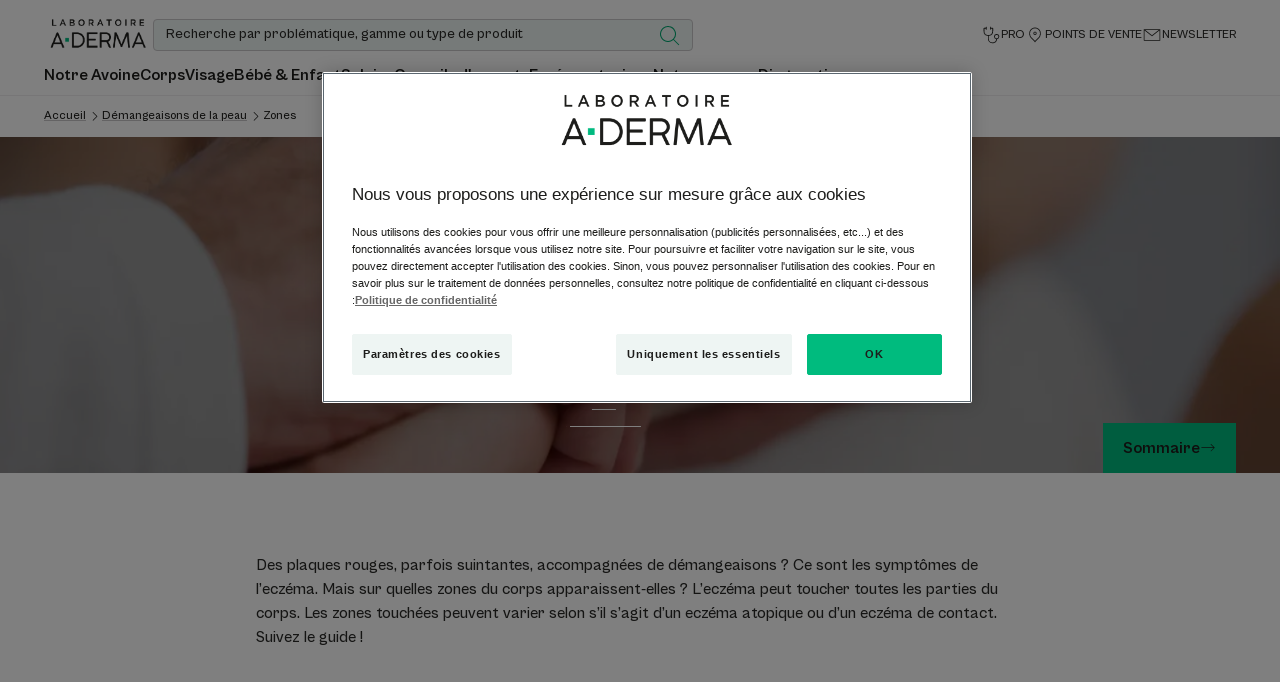

--- FILE ---
content_type: text/html; charset=UTF-8
request_url: https://www.aderma.fr/fr-fr/conseils-d-experts/demangeaisons-de-la-peau/zones
body_size: 73078
content:
    
            

<!doctype html>
    <html lang="fr" prefix="og: https://ogp.me/ns#"
          data-filial="fr">
    <head>
        <meta charset="utf-8"><script type="text/javascript">(window.NREUM||(NREUM={})).init={privacy:{cookies_enabled:false},ajax:{deny_list:["bam.eu01.nr-data.net"]},feature_flags:["soft_nav"]};(window.NREUM||(NREUM={})).loader_config={licenseKey:"NRJS-9a3d4a5501f4f308d7e",applicationID:"130907740",browserID:"131017454"};;/*! For license information please see nr-loader-rum-1.308.0.min.js.LICENSE.txt */
(()=>{var e,t,r={163:(e,t,r)=>{"use strict";r.d(t,{j:()=>E});var n=r(384),i=r(1741);var a=r(2555);r(860).K7.genericEvents;const s="experimental.resources",o="register",c=e=>{if(!e||"string"!=typeof e)return!1;try{document.createDocumentFragment().querySelector(e)}catch{return!1}return!0};var d=r(2614),u=r(944),l=r(8122);const f="[data-nr-mask]",g=e=>(0,l.a)(e,(()=>{const e={feature_flags:[],experimental:{allow_registered_children:!1,resources:!1},mask_selector:"*",block_selector:"[data-nr-block]",mask_input_options:{color:!1,date:!1,"datetime-local":!1,email:!1,month:!1,number:!1,range:!1,search:!1,tel:!1,text:!1,time:!1,url:!1,week:!1,textarea:!1,select:!1,password:!0}};return{ajax:{deny_list:void 0,block_internal:!0,enabled:!0,autoStart:!0},api:{get allow_registered_children(){return e.feature_flags.includes(o)||e.experimental.allow_registered_children},set allow_registered_children(t){e.experimental.allow_registered_children=t},duplicate_registered_data:!1},browser_consent_mode:{enabled:!1},distributed_tracing:{enabled:void 0,exclude_newrelic_header:void 0,cors_use_newrelic_header:void 0,cors_use_tracecontext_headers:void 0,allowed_origins:void 0},get feature_flags(){return e.feature_flags},set feature_flags(t){e.feature_flags=t},generic_events:{enabled:!0,autoStart:!0},harvest:{interval:30},jserrors:{enabled:!0,autoStart:!0},logging:{enabled:!0,autoStart:!0},metrics:{enabled:!0,autoStart:!0},obfuscate:void 0,page_action:{enabled:!0},page_view_event:{enabled:!0,autoStart:!0},page_view_timing:{enabled:!0,autoStart:!0},performance:{capture_marks:!1,capture_measures:!1,capture_detail:!0,resources:{get enabled(){return e.feature_flags.includes(s)||e.experimental.resources},set enabled(t){e.experimental.resources=t},asset_types:[],first_party_domains:[],ignore_newrelic:!0}},privacy:{cookies_enabled:!0},proxy:{assets:void 0,beacon:void 0},session:{expiresMs:d.wk,inactiveMs:d.BB},session_replay:{autoStart:!0,enabled:!1,preload:!1,sampling_rate:10,error_sampling_rate:100,collect_fonts:!1,inline_images:!1,fix_stylesheets:!0,mask_all_inputs:!0,get mask_text_selector(){return e.mask_selector},set mask_text_selector(t){c(t)?e.mask_selector="".concat(t,",").concat(f):""===t||null===t?e.mask_selector=f:(0,u.R)(5,t)},get block_class(){return"nr-block"},get ignore_class(){return"nr-ignore"},get mask_text_class(){return"nr-mask"},get block_selector(){return e.block_selector},set block_selector(t){c(t)?e.block_selector+=",".concat(t):""!==t&&(0,u.R)(6,t)},get mask_input_options(){return e.mask_input_options},set mask_input_options(t){t&&"object"==typeof t?e.mask_input_options={...t,password:!0}:(0,u.R)(7,t)}},session_trace:{enabled:!0,autoStart:!0},soft_navigations:{enabled:!0,autoStart:!0},spa:{enabled:!0,autoStart:!0},ssl:void 0,user_actions:{enabled:!0,elementAttributes:["id","className","tagName","type"]}}})());var p=r(6154),m=r(9324);let h=0;const v={buildEnv:m.F3,distMethod:m.Xs,version:m.xv,originTime:p.WN},b={consented:!1},y={appMetadata:{},get consented(){return this.session?.state?.consent||b.consented},set consented(e){b.consented=e},customTransaction:void 0,denyList:void 0,disabled:!1,harvester:void 0,isolatedBacklog:!1,isRecording:!1,loaderType:void 0,maxBytes:3e4,obfuscator:void 0,onerror:void 0,ptid:void 0,releaseIds:{},session:void 0,timeKeeper:void 0,registeredEntities:[],jsAttributesMetadata:{bytes:0},get harvestCount(){return++h}},_=e=>{const t=(0,l.a)(e,y),r=Object.keys(v).reduce((e,t)=>(e[t]={value:v[t],writable:!1,configurable:!0,enumerable:!0},e),{});return Object.defineProperties(t,r)};var w=r(5701);const x=e=>{const t=e.startsWith("http");e+="/",r.p=t?e:"https://"+e};var R=r(7836),k=r(3241);const A={accountID:void 0,trustKey:void 0,agentID:void 0,licenseKey:void 0,applicationID:void 0,xpid:void 0},S=e=>(0,l.a)(e,A),T=new Set;function E(e,t={},r,s){let{init:o,info:c,loader_config:d,runtime:u={},exposed:l=!0}=t;if(!c){const e=(0,n.pV)();o=e.init,c=e.info,d=e.loader_config}e.init=g(o||{}),e.loader_config=S(d||{}),c.jsAttributes??={},p.bv&&(c.jsAttributes.isWorker=!0),e.info=(0,a.D)(c);const f=e.init,m=[c.beacon,c.errorBeacon];T.has(e.agentIdentifier)||(f.proxy.assets&&(x(f.proxy.assets),m.push(f.proxy.assets)),f.proxy.beacon&&m.push(f.proxy.beacon),e.beacons=[...m],function(e){const t=(0,n.pV)();Object.getOwnPropertyNames(i.W.prototype).forEach(r=>{const n=i.W.prototype[r];if("function"!=typeof n||"constructor"===n)return;let a=t[r];e[r]&&!1!==e.exposed&&"micro-agent"!==e.runtime?.loaderType&&(t[r]=(...t)=>{const n=e[r](...t);return a?a(...t):n})})}(e),(0,n.US)("activatedFeatures",w.B)),u.denyList=[...f.ajax.deny_list||[],...f.ajax.block_internal?m:[]],u.ptid=e.agentIdentifier,u.loaderType=r,e.runtime=_(u),T.has(e.agentIdentifier)||(e.ee=R.ee.get(e.agentIdentifier),e.exposed=l,(0,k.W)({agentIdentifier:e.agentIdentifier,drained:!!w.B?.[e.agentIdentifier],type:"lifecycle",name:"initialize",feature:void 0,data:e.config})),T.add(e.agentIdentifier)}},384:(e,t,r)=>{"use strict";r.d(t,{NT:()=>s,US:()=>u,Zm:()=>o,bQ:()=>d,dV:()=>c,pV:()=>l});var n=r(6154),i=r(1863),a=r(1910);const s={beacon:"bam.nr-data.net",errorBeacon:"bam.nr-data.net"};function o(){return n.gm.NREUM||(n.gm.NREUM={}),void 0===n.gm.newrelic&&(n.gm.newrelic=n.gm.NREUM),n.gm.NREUM}function c(){let e=o();return e.o||(e.o={ST:n.gm.setTimeout,SI:n.gm.setImmediate||n.gm.setInterval,CT:n.gm.clearTimeout,XHR:n.gm.XMLHttpRequest,REQ:n.gm.Request,EV:n.gm.Event,PR:n.gm.Promise,MO:n.gm.MutationObserver,FETCH:n.gm.fetch,WS:n.gm.WebSocket},(0,a.i)(...Object.values(e.o))),e}function d(e,t){let r=o();r.initializedAgents??={},t.initializedAt={ms:(0,i.t)(),date:new Date},r.initializedAgents[e]=t}function u(e,t){o()[e]=t}function l(){return function(){let e=o();const t=e.info||{};e.info={beacon:s.beacon,errorBeacon:s.errorBeacon,...t}}(),function(){let e=o();const t=e.init||{};e.init={...t}}(),c(),function(){let e=o();const t=e.loader_config||{};e.loader_config={...t}}(),o()}},782:(e,t,r)=>{"use strict";r.d(t,{T:()=>n});const n=r(860).K7.pageViewTiming},860:(e,t,r)=>{"use strict";r.d(t,{$J:()=>u,K7:()=>c,P3:()=>d,XX:()=>i,Yy:()=>o,df:()=>a,qY:()=>n,v4:()=>s});const n="events",i="jserrors",a="browser/blobs",s="rum",o="browser/logs",c={ajax:"ajax",genericEvents:"generic_events",jserrors:i,logging:"logging",metrics:"metrics",pageAction:"page_action",pageViewEvent:"page_view_event",pageViewTiming:"page_view_timing",sessionReplay:"session_replay",sessionTrace:"session_trace",softNav:"soft_navigations",spa:"spa"},d={[c.pageViewEvent]:1,[c.pageViewTiming]:2,[c.metrics]:3,[c.jserrors]:4,[c.spa]:5,[c.ajax]:6,[c.sessionTrace]:7,[c.softNav]:8,[c.sessionReplay]:9,[c.logging]:10,[c.genericEvents]:11},u={[c.pageViewEvent]:s,[c.pageViewTiming]:n,[c.ajax]:n,[c.spa]:n,[c.softNav]:n,[c.metrics]:i,[c.jserrors]:i,[c.sessionTrace]:a,[c.sessionReplay]:a,[c.logging]:o,[c.genericEvents]:"ins"}},944:(e,t,r)=>{"use strict";r.d(t,{R:()=>i});var n=r(3241);function i(e,t){"function"==typeof console.debug&&(console.debug("New Relic Warning: https://github.com/newrelic/newrelic-browser-agent/blob/main/docs/warning-codes.md#".concat(e),t),(0,n.W)({agentIdentifier:null,drained:null,type:"data",name:"warn",feature:"warn",data:{code:e,secondary:t}}))}},1687:(e,t,r)=>{"use strict";r.d(t,{Ak:()=>d,Ze:()=>f,x3:()=>u});var n=r(3241),i=r(7836),a=r(3606),s=r(860),o=r(2646);const c={};function d(e,t){const r={staged:!1,priority:s.P3[t]||0};l(e),c[e].get(t)||c[e].set(t,r)}function u(e,t){e&&c[e]&&(c[e].get(t)&&c[e].delete(t),p(e,t,!1),c[e].size&&g(e))}function l(e){if(!e)throw new Error("agentIdentifier required");c[e]||(c[e]=new Map)}function f(e="",t="feature",r=!1){if(l(e),!e||!c[e].get(t)||r)return p(e,t);c[e].get(t).staged=!0,g(e)}function g(e){const t=Array.from(c[e]);t.every(([e,t])=>t.staged)&&(t.sort((e,t)=>e[1].priority-t[1].priority),t.forEach(([t])=>{c[e].delete(t),p(e,t)}))}function p(e,t,r=!0){const s=e?i.ee.get(e):i.ee,c=a.i.handlers;if(!s.aborted&&s.backlog&&c){if((0,n.W)({agentIdentifier:e,type:"lifecycle",name:"drain",feature:t}),r){const e=s.backlog[t],r=c[t];if(r){for(let t=0;e&&t<e.length;++t)m(e[t],r);Object.entries(r).forEach(([e,t])=>{Object.values(t||{}).forEach(t=>{t[0]?.on&&t[0]?.context()instanceof o.y&&t[0].on(e,t[1])})})}}s.isolatedBacklog||delete c[t],s.backlog[t]=null,s.emit("drain-"+t,[])}}function m(e,t){var r=e[1];Object.values(t[r]||{}).forEach(t=>{var r=e[0];if(t[0]===r){var n=t[1],i=e[3],a=e[2];n.apply(i,a)}})}},1738:(e,t,r)=>{"use strict";r.d(t,{U:()=>g,Y:()=>f});var n=r(3241),i=r(9908),a=r(1863),s=r(944),o=r(5701),c=r(3969),d=r(8362),u=r(860),l=r(4261);function f(e,t,r,a){const f=a||r;!f||f[e]&&f[e]!==d.d.prototype[e]||(f[e]=function(){(0,i.p)(c.xV,["API/"+e+"/called"],void 0,u.K7.metrics,r.ee),(0,n.W)({agentIdentifier:r.agentIdentifier,drained:!!o.B?.[r.agentIdentifier],type:"data",name:"api",feature:l.Pl+e,data:{}});try{return t.apply(this,arguments)}catch(e){(0,s.R)(23,e)}})}function g(e,t,r,n,s){const o=e.info;null===r?delete o.jsAttributes[t]:o.jsAttributes[t]=r,(s||null===r)&&(0,i.p)(l.Pl+n,[(0,a.t)(),t,r],void 0,"session",e.ee)}},1741:(e,t,r)=>{"use strict";r.d(t,{W:()=>a});var n=r(944),i=r(4261);class a{#e(e,...t){if(this[e]!==a.prototype[e])return this[e](...t);(0,n.R)(35,e)}addPageAction(e,t){return this.#e(i.hG,e,t)}register(e){return this.#e(i.eY,e)}recordCustomEvent(e,t){return this.#e(i.fF,e,t)}setPageViewName(e,t){return this.#e(i.Fw,e,t)}setCustomAttribute(e,t,r){return this.#e(i.cD,e,t,r)}noticeError(e,t){return this.#e(i.o5,e,t)}setUserId(e,t=!1){return this.#e(i.Dl,e,t)}setApplicationVersion(e){return this.#e(i.nb,e)}setErrorHandler(e){return this.#e(i.bt,e)}addRelease(e,t){return this.#e(i.k6,e,t)}log(e,t){return this.#e(i.$9,e,t)}start(){return this.#e(i.d3)}finished(e){return this.#e(i.BL,e)}recordReplay(){return this.#e(i.CH)}pauseReplay(){return this.#e(i.Tb)}addToTrace(e){return this.#e(i.U2,e)}setCurrentRouteName(e){return this.#e(i.PA,e)}interaction(e){return this.#e(i.dT,e)}wrapLogger(e,t,r){return this.#e(i.Wb,e,t,r)}measure(e,t){return this.#e(i.V1,e,t)}consent(e){return this.#e(i.Pv,e)}}},1863:(e,t,r)=>{"use strict";function n(){return Math.floor(performance.now())}r.d(t,{t:()=>n})},1910:(e,t,r)=>{"use strict";r.d(t,{i:()=>a});var n=r(944);const i=new Map;function a(...e){return e.every(e=>{if(i.has(e))return i.get(e);const t="function"==typeof e?e.toString():"",r=t.includes("[native code]"),a=t.includes("nrWrapper");return r||a||(0,n.R)(64,e?.name||t),i.set(e,r),r})}},2555:(e,t,r)=>{"use strict";r.d(t,{D:()=>o,f:()=>s});var n=r(384),i=r(8122);const a={beacon:n.NT.beacon,errorBeacon:n.NT.errorBeacon,licenseKey:void 0,applicationID:void 0,sa:void 0,queueTime:void 0,applicationTime:void 0,ttGuid:void 0,user:void 0,account:void 0,product:void 0,extra:void 0,jsAttributes:{},userAttributes:void 0,atts:void 0,transactionName:void 0,tNamePlain:void 0};function s(e){try{return!!e.licenseKey&&!!e.errorBeacon&&!!e.applicationID}catch(e){return!1}}const o=e=>(0,i.a)(e,a)},2614:(e,t,r)=>{"use strict";r.d(t,{BB:()=>s,H3:()=>n,g:()=>d,iL:()=>c,tS:()=>o,uh:()=>i,wk:()=>a});const n="NRBA",i="SESSION",a=144e5,s=18e5,o={STARTED:"session-started",PAUSE:"session-pause",RESET:"session-reset",RESUME:"session-resume",UPDATE:"session-update"},c={SAME_TAB:"same-tab",CROSS_TAB:"cross-tab"},d={OFF:0,FULL:1,ERROR:2}},2646:(e,t,r)=>{"use strict";r.d(t,{y:()=>n});class n{constructor(e){this.contextId=e}}},2843:(e,t,r)=>{"use strict";r.d(t,{G:()=>a,u:()=>i});var n=r(3878);function i(e,t=!1,r,i){(0,n.DD)("visibilitychange",function(){if(t)return void("hidden"===document.visibilityState&&e());e(document.visibilityState)},r,i)}function a(e,t,r){(0,n.sp)("pagehide",e,t,r)}},3241:(e,t,r)=>{"use strict";r.d(t,{W:()=>a});var n=r(6154);const i="newrelic";function a(e={}){try{n.gm.dispatchEvent(new CustomEvent(i,{detail:e}))}catch(e){}}},3606:(e,t,r)=>{"use strict";r.d(t,{i:()=>a});var n=r(9908);a.on=s;var i=a.handlers={};function a(e,t,r,a){s(a||n.d,i,e,t,r)}function s(e,t,r,i,a){a||(a="feature"),e||(e=n.d);var s=t[a]=t[a]||{};(s[r]=s[r]||[]).push([e,i])}},3878:(e,t,r)=>{"use strict";function n(e,t){return{capture:e,passive:!1,signal:t}}function i(e,t,r=!1,i){window.addEventListener(e,t,n(r,i))}function a(e,t,r=!1,i){document.addEventListener(e,t,n(r,i))}r.d(t,{DD:()=>a,jT:()=>n,sp:()=>i})},3969:(e,t,r)=>{"use strict";r.d(t,{TZ:()=>n,XG:()=>o,rs:()=>i,xV:()=>s,z_:()=>a});const n=r(860).K7.metrics,i="sm",a="cm",s="storeSupportabilityMetrics",o="storeEventMetrics"},4234:(e,t,r)=>{"use strict";r.d(t,{W:()=>a});var n=r(7836),i=r(1687);class a{constructor(e,t){this.agentIdentifier=e,this.ee=n.ee.get(e),this.featureName=t,this.blocked=!1}deregisterDrain(){(0,i.x3)(this.agentIdentifier,this.featureName)}}},4261:(e,t,r)=>{"use strict";r.d(t,{$9:()=>d,BL:()=>o,CH:()=>g,Dl:()=>_,Fw:()=>y,PA:()=>h,Pl:()=>n,Pv:()=>k,Tb:()=>l,U2:()=>a,V1:()=>R,Wb:()=>x,bt:()=>b,cD:()=>v,d3:()=>w,dT:()=>c,eY:()=>p,fF:()=>f,hG:()=>i,k6:()=>s,nb:()=>m,o5:()=>u});const n="api-",i="addPageAction",a="addToTrace",s="addRelease",o="finished",c="interaction",d="log",u="noticeError",l="pauseReplay",f="recordCustomEvent",g="recordReplay",p="register",m="setApplicationVersion",h="setCurrentRouteName",v="setCustomAttribute",b="setErrorHandler",y="setPageViewName",_="setUserId",w="start",x="wrapLogger",R="measure",k="consent"},5289:(e,t,r)=>{"use strict";r.d(t,{GG:()=>s,Qr:()=>c,sB:()=>o});var n=r(3878),i=r(6389);function a(){return"undefined"==typeof document||"complete"===document.readyState}function s(e,t){if(a())return e();const r=(0,i.J)(e),s=setInterval(()=>{a()&&(clearInterval(s),r())},500);(0,n.sp)("load",r,t)}function o(e){if(a())return e();(0,n.DD)("DOMContentLoaded",e)}function c(e){if(a())return e();(0,n.sp)("popstate",e)}},5607:(e,t,r)=>{"use strict";r.d(t,{W:()=>n});const n=(0,r(9566).bz)()},5701:(e,t,r)=>{"use strict";r.d(t,{B:()=>a,t:()=>s});var n=r(3241);const i=new Set,a={};function s(e,t){const r=t.agentIdentifier;a[r]??={},e&&"object"==typeof e&&(i.has(r)||(t.ee.emit("rumresp",[e]),a[r]=e,i.add(r),(0,n.W)({agentIdentifier:r,loaded:!0,drained:!0,type:"lifecycle",name:"load",feature:void 0,data:e})))}},6154:(e,t,r)=>{"use strict";r.d(t,{OF:()=>c,RI:()=>i,WN:()=>u,bv:()=>a,eN:()=>l,gm:()=>s,mw:()=>o,sb:()=>d});var n=r(1863);const i="undefined"!=typeof window&&!!window.document,a="undefined"!=typeof WorkerGlobalScope&&("undefined"!=typeof self&&self instanceof WorkerGlobalScope&&self.navigator instanceof WorkerNavigator||"undefined"!=typeof globalThis&&globalThis instanceof WorkerGlobalScope&&globalThis.navigator instanceof WorkerNavigator),s=i?window:"undefined"!=typeof WorkerGlobalScope&&("undefined"!=typeof self&&self instanceof WorkerGlobalScope&&self||"undefined"!=typeof globalThis&&globalThis instanceof WorkerGlobalScope&&globalThis),o=Boolean("hidden"===s?.document?.visibilityState),c=/iPad|iPhone|iPod/.test(s.navigator?.userAgent),d=c&&"undefined"==typeof SharedWorker,u=((()=>{const e=s.navigator?.userAgent?.match(/Firefox[/\s](\d+\.\d+)/);Array.isArray(e)&&e.length>=2&&e[1]})(),Date.now()-(0,n.t)()),l=()=>"undefined"!=typeof PerformanceNavigationTiming&&s?.performance?.getEntriesByType("navigation")?.[0]?.responseStart},6389:(e,t,r)=>{"use strict";function n(e,t=500,r={}){const n=r?.leading||!1;let i;return(...r)=>{n&&void 0===i&&(e.apply(this,r),i=setTimeout(()=>{i=clearTimeout(i)},t)),n||(clearTimeout(i),i=setTimeout(()=>{e.apply(this,r)},t))}}function i(e){let t=!1;return(...r)=>{t||(t=!0,e.apply(this,r))}}r.d(t,{J:()=>i,s:()=>n})},6630:(e,t,r)=>{"use strict";r.d(t,{T:()=>n});const n=r(860).K7.pageViewEvent},7699:(e,t,r)=>{"use strict";r.d(t,{It:()=>a,KC:()=>o,No:()=>i,qh:()=>s});var n=r(860);const i=16e3,a=1e6,s="SESSION_ERROR",o={[n.K7.logging]:!0,[n.K7.genericEvents]:!1,[n.K7.jserrors]:!1,[n.K7.ajax]:!1}},7836:(e,t,r)=>{"use strict";r.d(t,{P:()=>o,ee:()=>c});var n=r(384),i=r(8990),a=r(2646),s=r(5607);const o="nr@context:".concat(s.W),c=function e(t,r){var n={},s={},u={},l=!1;try{l=16===r.length&&d.initializedAgents?.[r]?.runtime.isolatedBacklog}catch(e){}var f={on:p,addEventListener:p,removeEventListener:function(e,t){var r=n[e];if(!r)return;for(var i=0;i<r.length;i++)r[i]===t&&r.splice(i,1)},emit:function(e,r,n,i,a){!1!==a&&(a=!0);if(c.aborted&&!i)return;t&&a&&t.emit(e,r,n);var o=g(n);m(e).forEach(e=>{e.apply(o,r)});var d=v()[s[e]];d&&d.push([f,e,r,o]);return o},get:h,listeners:m,context:g,buffer:function(e,t){const r=v();if(t=t||"feature",f.aborted)return;Object.entries(e||{}).forEach(([e,n])=>{s[n]=t,t in r||(r[t]=[])})},abort:function(){f._aborted=!0,Object.keys(f.backlog).forEach(e=>{delete f.backlog[e]})},isBuffering:function(e){return!!v()[s[e]]},debugId:r,backlog:l?{}:t&&"object"==typeof t.backlog?t.backlog:{},isolatedBacklog:l};return Object.defineProperty(f,"aborted",{get:()=>{let e=f._aborted||!1;return e||(t&&(e=t.aborted),e)}}),f;function g(e){return e&&e instanceof a.y?e:e?(0,i.I)(e,o,()=>new a.y(o)):new a.y(o)}function p(e,t){n[e]=m(e).concat(t)}function m(e){return n[e]||[]}function h(t){return u[t]=u[t]||e(f,t)}function v(){return f.backlog}}(void 0,"globalEE"),d=(0,n.Zm)();d.ee||(d.ee=c)},8122:(e,t,r)=>{"use strict";r.d(t,{a:()=>i});var n=r(944);function i(e,t){try{if(!e||"object"!=typeof e)return(0,n.R)(3);if(!t||"object"!=typeof t)return(0,n.R)(4);const r=Object.create(Object.getPrototypeOf(t),Object.getOwnPropertyDescriptors(t)),a=0===Object.keys(r).length?e:r;for(let s in a)if(void 0!==e[s])try{if(null===e[s]){r[s]=null;continue}Array.isArray(e[s])&&Array.isArray(t[s])?r[s]=Array.from(new Set([...e[s],...t[s]])):"object"==typeof e[s]&&"object"==typeof t[s]?r[s]=i(e[s],t[s]):r[s]=e[s]}catch(e){r[s]||(0,n.R)(1,e)}return r}catch(e){(0,n.R)(2,e)}}},8362:(e,t,r)=>{"use strict";r.d(t,{d:()=>a});var n=r(9566),i=r(1741);class a extends i.W{agentIdentifier=(0,n.LA)(16)}},8374:(e,t,r)=>{r.nc=(()=>{try{return document?.currentScript?.nonce}catch(e){}return""})()},8990:(e,t,r)=>{"use strict";r.d(t,{I:()=>i});var n=Object.prototype.hasOwnProperty;function i(e,t,r){if(n.call(e,t))return e[t];var i=r();if(Object.defineProperty&&Object.keys)try{return Object.defineProperty(e,t,{value:i,writable:!0,enumerable:!1}),i}catch(e){}return e[t]=i,i}},9324:(e,t,r)=>{"use strict";r.d(t,{F3:()=>i,Xs:()=>a,xv:()=>n});const n="1.308.0",i="PROD",a="CDN"},9566:(e,t,r)=>{"use strict";r.d(t,{LA:()=>o,bz:()=>s});var n=r(6154);const i="xxxxxxxx-xxxx-4xxx-yxxx-xxxxxxxxxxxx";function a(e,t){return e?15&e[t]:16*Math.random()|0}function s(){const e=n.gm?.crypto||n.gm?.msCrypto;let t,r=0;return e&&e.getRandomValues&&(t=e.getRandomValues(new Uint8Array(30))),i.split("").map(e=>"x"===e?a(t,r++).toString(16):"y"===e?(3&a()|8).toString(16):e).join("")}function o(e){const t=n.gm?.crypto||n.gm?.msCrypto;let r,i=0;t&&t.getRandomValues&&(r=t.getRandomValues(new Uint8Array(e)));const s=[];for(var o=0;o<e;o++)s.push(a(r,i++).toString(16));return s.join("")}},9908:(e,t,r)=>{"use strict";r.d(t,{d:()=>n,p:()=>i});var n=r(7836).ee.get("handle");function i(e,t,r,i,a){a?(a.buffer([e],i),a.emit(e,t,r)):(n.buffer([e],i),n.emit(e,t,r))}}},n={};function i(e){var t=n[e];if(void 0!==t)return t.exports;var a=n[e]={exports:{}};return r[e](a,a.exports,i),a.exports}i.m=r,i.d=(e,t)=>{for(var r in t)i.o(t,r)&&!i.o(e,r)&&Object.defineProperty(e,r,{enumerable:!0,get:t[r]})},i.f={},i.e=e=>Promise.all(Object.keys(i.f).reduce((t,r)=>(i.f[r](e,t),t),[])),i.u=e=>"nr-rum-1.308.0.min.js",i.o=(e,t)=>Object.prototype.hasOwnProperty.call(e,t),e={},t="NRBA-1.308.0.PROD:",i.l=(r,n,a,s)=>{if(e[r])e[r].push(n);else{var o,c;if(void 0!==a)for(var d=document.getElementsByTagName("script"),u=0;u<d.length;u++){var l=d[u];if(l.getAttribute("src")==r||l.getAttribute("data-webpack")==t+a){o=l;break}}if(!o){c=!0;var f={296:"sha512-+MIMDsOcckGXa1EdWHqFNv7P+JUkd5kQwCBr3KE6uCvnsBNUrdSt4a/3/L4j4TxtnaMNjHpza2/erNQbpacJQA=="};(o=document.createElement("script")).charset="utf-8",i.nc&&o.setAttribute("nonce",i.nc),o.setAttribute("data-webpack",t+a),o.src=r,0!==o.src.indexOf(window.location.origin+"/")&&(o.crossOrigin="anonymous"),f[s]&&(o.integrity=f[s])}e[r]=[n];var g=(t,n)=>{o.onerror=o.onload=null,clearTimeout(p);var i=e[r];if(delete e[r],o.parentNode&&o.parentNode.removeChild(o),i&&i.forEach(e=>e(n)),t)return t(n)},p=setTimeout(g.bind(null,void 0,{type:"timeout",target:o}),12e4);o.onerror=g.bind(null,o.onerror),o.onload=g.bind(null,o.onload),c&&document.head.appendChild(o)}},i.r=e=>{"undefined"!=typeof Symbol&&Symbol.toStringTag&&Object.defineProperty(e,Symbol.toStringTag,{value:"Module"}),Object.defineProperty(e,"__esModule",{value:!0})},i.p="https://js-agent.newrelic.com/",(()=>{var e={374:0,840:0};i.f.j=(t,r)=>{var n=i.o(e,t)?e[t]:void 0;if(0!==n)if(n)r.push(n[2]);else{var a=new Promise((r,i)=>n=e[t]=[r,i]);r.push(n[2]=a);var s=i.p+i.u(t),o=new Error;i.l(s,r=>{if(i.o(e,t)&&(0!==(n=e[t])&&(e[t]=void 0),n)){var a=r&&("load"===r.type?"missing":r.type),s=r&&r.target&&r.target.src;o.message="Loading chunk "+t+" failed: ("+a+": "+s+")",o.name="ChunkLoadError",o.type=a,o.request=s,n[1](o)}},"chunk-"+t,t)}};var t=(t,r)=>{var n,a,[s,o,c]=r,d=0;if(s.some(t=>0!==e[t])){for(n in o)i.o(o,n)&&(i.m[n]=o[n]);if(c)c(i)}for(t&&t(r);d<s.length;d++)a=s[d],i.o(e,a)&&e[a]&&e[a][0](),e[a]=0},r=self["webpackChunk:NRBA-1.308.0.PROD"]=self["webpackChunk:NRBA-1.308.0.PROD"]||[];r.forEach(t.bind(null,0)),r.push=t.bind(null,r.push.bind(r))})(),(()=>{"use strict";i(8374);var e=i(8362),t=i(860);const r=Object.values(t.K7);var n=i(163);var a=i(9908),s=i(1863),o=i(4261),c=i(1738);var d=i(1687),u=i(4234),l=i(5289),f=i(6154),g=i(944),p=i(384);const m=e=>f.RI&&!0===e?.privacy.cookies_enabled;function h(e){return!!(0,p.dV)().o.MO&&m(e)&&!0===e?.session_trace.enabled}var v=i(6389),b=i(7699);class y extends u.W{constructor(e,t){super(e.agentIdentifier,t),this.agentRef=e,this.abortHandler=void 0,this.featAggregate=void 0,this.loadedSuccessfully=void 0,this.onAggregateImported=new Promise(e=>{this.loadedSuccessfully=e}),this.deferred=Promise.resolve(),!1===e.init[this.featureName].autoStart?this.deferred=new Promise((t,r)=>{this.ee.on("manual-start-all",(0,v.J)(()=>{(0,d.Ak)(e.agentIdentifier,this.featureName),t()}))}):(0,d.Ak)(e.agentIdentifier,t)}importAggregator(e,t,r={}){if(this.featAggregate)return;const n=async()=>{let n;await this.deferred;try{if(m(e.init)){const{setupAgentSession:t}=await i.e(296).then(i.bind(i,3305));n=t(e)}}catch(e){(0,g.R)(20,e),this.ee.emit("internal-error",[e]),(0,a.p)(b.qh,[e],void 0,this.featureName,this.ee)}try{if(!this.#t(this.featureName,n,e.init))return(0,d.Ze)(this.agentIdentifier,this.featureName),void this.loadedSuccessfully(!1);const{Aggregate:i}=await t();this.featAggregate=new i(e,r),e.runtime.harvester.initializedAggregates.push(this.featAggregate),this.loadedSuccessfully(!0)}catch(e){(0,g.R)(34,e),this.abortHandler?.(),(0,d.Ze)(this.agentIdentifier,this.featureName,!0),this.loadedSuccessfully(!1),this.ee&&this.ee.abort()}};f.RI?(0,l.GG)(()=>n(),!0):n()}#t(e,r,n){if(this.blocked)return!1;switch(e){case t.K7.sessionReplay:return h(n)&&!!r;case t.K7.sessionTrace:return!!r;default:return!0}}}var _=i(6630),w=i(2614),x=i(3241);class R extends y{static featureName=_.T;constructor(e){var t;super(e,_.T),this.setupInspectionEvents(e.agentIdentifier),t=e,(0,c.Y)(o.Fw,function(e,r){"string"==typeof e&&("/"!==e.charAt(0)&&(e="/"+e),t.runtime.customTransaction=(r||"http://custom.transaction")+e,(0,a.p)(o.Pl+o.Fw,[(0,s.t)()],void 0,void 0,t.ee))},t),this.importAggregator(e,()=>i.e(296).then(i.bind(i,3943)))}setupInspectionEvents(e){const t=(t,r)=>{t&&(0,x.W)({agentIdentifier:e,timeStamp:t.timeStamp,loaded:"complete"===t.target.readyState,type:"window",name:r,data:t.target.location+""})};(0,l.sB)(e=>{t(e,"DOMContentLoaded")}),(0,l.GG)(e=>{t(e,"load")}),(0,l.Qr)(e=>{t(e,"navigate")}),this.ee.on(w.tS.UPDATE,(t,r)=>{(0,x.W)({agentIdentifier:e,type:"lifecycle",name:"session",data:r})})}}class k extends e.d{constructor(e){var t;(super(),f.gm)?(this.features={},(0,p.bQ)(this.agentIdentifier,this),this.desiredFeatures=new Set(e.features||[]),this.desiredFeatures.add(R),(0,n.j)(this,e,e.loaderType||"agent"),t=this,(0,c.Y)(o.cD,function(e,r,n=!1){if("string"==typeof e){if(["string","number","boolean"].includes(typeof r)||null===r)return(0,c.U)(t,e,r,o.cD,n);(0,g.R)(40,typeof r)}else(0,g.R)(39,typeof e)},t),function(e){(0,c.Y)(o.Dl,function(t,r=!1){if("string"!=typeof t&&null!==t)return void(0,g.R)(41,typeof t);const n=e.info.jsAttributes["enduser.id"];r&&null!=n&&n!==t?(0,a.p)(o.Pl+"setUserIdAndResetSession",[t],void 0,"session",e.ee):(0,c.U)(e,"enduser.id",t,o.Dl,!0)},e)}(this),function(e){(0,c.Y)(o.nb,function(t){if("string"==typeof t||null===t)return(0,c.U)(e,"application.version",t,o.nb,!1);(0,g.R)(42,typeof t)},e)}(this),function(e){(0,c.Y)(o.d3,function(){e.ee.emit("manual-start-all")},e)}(this),function(e){(0,c.Y)(o.Pv,function(t=!0){if("boolean"==typeof t){if((0,a.p)(o.Pl+o.Pv,[t],void 0,"session",e.ee),e.runtime.consented=t,t){const t=e.features.page_view_event;t.onAggregateImported.then(e=>{const r=t.featAggregate;e&&!r.sentRum&&r.sendRum()})}}else(0,g.R)(65,typeof t)},e)}(this),this.run()):(0,g.R)(21)}get config(){return{info:this.info,init:this.init,loader_config:this.loader_config,runtime:this.runtime}}get api(){return this}run(){try{const e=function(e){const t={};return r.forEach(r=>{t[r]=!!e[r]?.enabled}),t}(this.init),n=[...this.desiredFeatures];n.sort((e,r)=>t.P3[e.featureName]-t.P3[r.featureName]),n.forEach(r=>{if(!e[r.featureName]&&r.featureName!==t.K7.pageViewEvent)return;if(r.featureName===t.K7.spa)return void(0,g.R)(67);const n=function(e){switch(e){case t.K7.ajax:return[t.K7.jserrors];case t.K7.sessionTrace:return[t.K7.ajax,t.K7.pageViewEvent];case t.K7.sessionReplay:return[t.K7.sessionTrace];case t.K7.pageViewTiming:return[t.K7.pageViewEvent];default:return[]}}(r.featureName).filter(e=>!(e in this.features));n.length>0&&(0,g.R)(36,{targetFeature:r.featureName,missingDependencies:n}),this.features[r.featureName]=new r(this)})}catch(e){(0,g.R)(22,e);for(const e in this.features)this.features[e].abortHandler?.();const t=(0,p.Zm)();delete t.initializedAgents[this.agentIdentifier]?.features,delete this.sharedAggregator;return t.ee.get(this.agentIdentifier).abort(),!1}}}var A=i(2843),S=i(782);class T extends y{static featureName=S.T;constructor(e){super(e,S.T),f.RI&&((0,A.u)(()=>(0,a.p)("docHidden",[(0,s.t)()],void 0,S.T,this.ee),!0),(0,A.G)(()=>(0,a.p)("winPagehide",[(0,s.t)()],void 0,S.T,this.ee)),this.importAggregator(e,()=>i.e(296).then(i.bind(i,2117))))}}var E=i(3969);class I extends y{static featureName=E.TZ;constructor(e){super(e,E.TZ),f.RI&&document.addEventListener("securitypolicyviolation",e=>{(0,a.p)(E.xV,["Generic/CSPViolation/Detected"],void 0,this.featureName,this.ee)}),this.importAggregator(e,()=>i.e(296).then(i.bind(i,9623)))}}new k({features:[R,T,I],loaderType:"lite"})})()})();</script>
                            <meta name="facebook-domain-verification" content="o0s3drdjmlu029iqprdiw6jdi43k70" />
        
        <link rel="apple-touch-icon" href="/assets/themes/new_aderma/images/apple-touch-icon.png">
        <link rel="apple-touch-icon-precomposed" href="/assets/themes/new_aderma/images/apple-touch-icon-precomposed.png">
        <link rel="apple-touch-icon" sizes="120x120" href="/assets/themes/new_aderma/images/apple-touch-icon-120x120.png">
        <link rel="apple-touch-icon-precomposed" sizes="120x120" href="/assets/themes/new_aderma/images/apple-touch-icon-120x120-precomposed.png">

                                                <meta http-equiv="Content-Type" content="text/html; charset=utf-8"/>
            <meta name="author" content="Piere Fabre digital finger print"/>
                    <meta name="generator" content="DFP"/>
                <meta name="MSSmartTagsPreventParsing" content="TRUE"/>
    <meta name="viewport" content="width=device-width, initial-scale=1" />

        
            
    
                                                                                                                <meta name="description" content="Les zones du corps touchées par l&#039;eczéma varient en fonction du type d&#039;eczéma : eczéma atopique ou de contact. Tous nos conseils pour comprendre votre eczéma."/>
                                                                                                                                            <meta property="og:description" content="Les zones du corps touchées par l&#039;eczéma varient en fonction du type d&#039;eczéma : eczéma atopique ou de contact. tous nos conseils pour comprendre votre eczéma."/>
                                                                            <meta property="og:image" content="https://www.aderma.fr/var/dfp/storage/images/_aliases/social_network_image/6/7/6/2/272676-252-fre-FR/80b6569a74cc-logo_a-derma-png"/>
                                                            <meta property="og:image:alt" content="A-DERMA : des produits à l’Avoine dermatologique pour peau fragile"/>
                                                            <meta property="og:title" content="Les zones du corps touchées par l&#039;eczéma | a-derma"/>
                                                            <meta property="og:type" content="Article"/>
                                                                                                <title>Les Zones du Corps Touchées par l&#039;Eczéma | A-DERMA</title>
                                                                                            <meta name="type" content="article"/>
                        
                                        <link rel="canonical"
                      href="https://www.aderma.fr/fr-fr/conseils-d-experts/demangeaisons-de-la-peau/zones"/>
                            

    <meta property="og:name" content="Laboratoire Dermatologique A-DERMA" />

    <meta property="og:url" content="https://www.aderma.fr/fr-fr/conseils-d-experts/demangeaisons-de-la-peau/zones" />


        
    
    <meta name="robots" content="index,follow">


                                                <link rel="Index" title="Home" href="/fr-fr"/>
                                                                                <link rel="Shortcut icon" type="image/x-icon" href="/assets/themes/new_aderma/images/favicon.ico"/>
                                                                                <link rel="icon" type="image/x-icon" href="/assets/themes/new_aderma/images/favicon.ico"/>
            
                                                                        
                
                        <script type="application/ld+json">
                                                                                    {
            "@context":"http://schema.org",
            "@type":"BlogPosting",
            "headline":"Zones",
            "datePublished":"2023-03-14T14:12:50+01:00",
            "articleBody":"",
            "image":""
        },
    </script>
    
                                    
    
                
                
                
                
                
                
                
                
            
                            
                            
                            
                            
                                
    <script type="application/ld+json">
        {
    "@context": "https://schema.org",
    "@type": "Organization",
    "url": "https://www.aderma.fr/fr-fr",
    "sameAs": [
        "https://www.facebook.com/ADermaFrance",
        "https://www.instagram.com/aderma_france/",
        "https://www.tiktok.com/@aderma",
        "https://www.youtube.com/@a-dermafrance2539/videos"
    ],
    "logo": "https://www.aderma.fr/var/dfp/storage/images/6/7/6/2/272676-40-fre-FR/logos-aderma-270220_168x42.png",
    "name": "Aderma",
    "alternateName": "A-derma",
    "description": "Chez A-derma nous mettons tout notre savoir-faire dermatologique dans la compréhension des peaux fragiles et abîmées. Grâce à l’Avoine Rhealba®, un ingrédient riche en molécules actives qui agit sur 3 protéines essentielles, toutes les peaux fragiles sont soulagées et renforcées chaque jour.",
    "email": "contact.aderma@pierre-fabre.com",
    "telephone": "33 (0) 5 63 58 88 00",
    "address": {
        "@type": "PostalAddress",
        "streetAddress": "Les Cauquillous",
        "addressLocality": "Lavaur",
        "postalCode": "81500",
        "addressCountry": "FR"
    }
}
    </script>
                    
                    
        <link rel="preload" as="font"
          href="/assets/build/dfp/ad/fonts/cabinet-grotesk-regular.08d574d5.woff2"
          type="font/woff2"
          crossorigin="anonymous">
    <link rel="preload" as="font"
          href="/assets/build/dfp/ad/fonts/cabinet-grotesk-medium.4d0274a1.woff2"
          type="font/woff2"
          crossorigin="anonymous">
    <link rel="preload" as="font"
          href="/assets/build/dfp/ad/fonts/cabinet-grotesk-bold.64d8f33c.woff2"
          type="font/woff2"
          crossorigin="anonymous">
    <link rel="preload" as="font"
          href="/assets/build/dfp/ad/fonts/cabinet-grotesk-black.367ed827.woff2"
          type="font/woff2"
          crossorigin="anonymous">

                                    <link rel="stylesheet" href="/assets/build/dfp/ad/theme-aderma.5570a696.css">
                                    <style>
        .is-active-287020 { border-bottom: 0.1rem solid; }
    </style>

                    
        
            <script type="text/javascript"
                src="https://cdn.cookielaw.org/consent/a7c1443b-641e-4aed-ad2e-b68d421b2802/OtAutoBlock.js" defer></script>
                        <script
                src="https://cdn.cookielaw.org/scripttemplates/otSDKStub.js"
                data-language="fr-FR"
                type="text/javascript"
                charset="UTF-8"
                data-domain-script="a7c1443b-641e-4aed-ad2e-b68d421b2802"
        defer></script>
        <script type="text/javascript">
        function OptanonWrapper() {
        }
    </script>

                                    <script>
    var dataLayer = window.dataLayer = window.dataLayer || [];
    dataLayer.push({
        "page.pageType": "expert_showcase_dispatch"
    });
                                                                                        dataLayer.push({
            'event': 'view_content',
            'platform_environment': 'prod',
            'platform_brand': 'AD',
            'content_type': 'Expert File Pages (Silo)',
            'platform_country': 'FR',
            'platform_id': 'ONE-AD-FR',
            'platform_language': 'fr-FR',
            'platform_type': 'standard'
        });
    </script>
                    
                    


    <!-- Google Tag Manager -->
    <script>(function(w,d,s,l,i){w[l]=w[l]||[];w[l].push({'gtm.start':
                new Date().getTime(),event:'gtm.js'});var f=d.getElementsByTagName(s)[0],
            j=d.createElement(s),dl=l!='dataLayer'?'&l='+l:'';j.async=true;j.src=
            'https://www.aderma.fr/aw-metrics/j2jlz5y3wnw44tm.js?aw='+i.replace(/^GTM-/, '')+dl;f.parentNode.insertBefore(j,f);
        })(window,document,'script','dataLayer','GTM-KDH6J68L');</script>
    <!-- End Google Tag Manager -->
        
        <link rel="preconnect" href="https://cdn.cookielaw.org/">
<link rel="preconnect" href="https://www.googletagmanager.com">
<link rel="preconnect" href="https://api-eu.global.commerce-connector.com">
<link rel="preconnect" href="https://fi-v2-configs.global.commerce-connector.com">
<link rel="preconnect" href="https://bam.eu01.nr-data.net">
<link rel="preconnect" href="https://tr.snapchat.com">
<link rel="preconnect" href="https://media-pierre-fabre.wedia-group.com">                    </head>
    <body class="expert_showcase_dispatch_287020_1510423 ">
        <div class="u-hidden">
            <svg xmlns="http://www.w3.org/2000/svg"><symbol fill="none" id="icon-account" viewBox="0 0 24 24"><path d="M12 3c2.206 0 4 1.794 4 4s-1.794 4-4 4-4-1.794-4-4 1.794-4 4-4Zm0 9a5 5 0 1 0-.001-10.001A5 5 0 0 0 12 12Zm0 1c-4.411 0-8 3.589-8 8v.5a.5.5 0 0 0 1 0V21c0-3.86 3.14-7 7-7s7 3.14 7 7v.5a.5.5 0 0 0 1 0V21c0-4.411-3.589-8-8-8Z" fill="currentColor"/></symbol><symbol fill="none" id="icon-add" viewBox="0 0 24 24"><path d="M12 3v8h8v1h-8v8h-1v-8.001L3 12v-1l8-.001V3h1Z" fill="currentColor"/></symbol><symbol fill="none" id="icon-arrow-down" viewBox="0 0 24 24"><path d="M11.69 21.961a.496.496 0 0 1-.544-.108l-5-5a.5.5 0 0 1 .707-.707L11 20.293V2.5a.5.5 0 1 1 1 0v17.793l4.147-4.147a.5.5 0 0 1 .707.707l-5 5a.489.489 0 0 1-.163.108Z" fill="currentColor"/></symbol><symbol fill="none" id="icon-arrow-left" viewBox="0 0 24 24"><path d="M2.039 11.69a.496.496 0 0 1 .108-.544l5-5a.5.5 0 0 1 .707.707L3.707 11H21.5a.5.5 0 1 1 0 1H3.707l4.147 4.147a.5.5 0 0 1-.707.707l-5-5a.489.489 0 0 1-.108-.163Z" fill="currentColor"/></symbol><symbol fill="none" id="icon-arrow-right" viewBox="0 0 24 24"><path d="M21.961 11.69a.496.496 0 0 0-.108-.544l-5-5a.5.5 0 0 0-.707.707L20.293 11H2.5a.5.5 0 1 0 0 1h17.793l-4.147 4.147a.5.5 0 0 0 .707.707l5-5a.489.489 0 0 0 .108-.163Z" fill="currentColor"/></symbol><symbol fill="none" id="icon-arrow-up" viewBox="0 0 24 24"><path d="M12.31 2.039a.496.496 0 0 1 .544.108l5 5a.5.5 0 0 1-.707.707L13 3.707V21.5a.5.5 0 1 1-1 0V3.707L7.853 7.854a.5.5 0 0 1-.707-.707l5-5a.489.489 0 0 1 .163-.108Z" fill="currentColor"/></symbol><symbol fill="none" id="icon-bar" viewBox="0 0 24 24"><path d="M12 3h-1v17h1V3Z" fill="currentColor"/></symbol><symbol fill="none" id="icon-calendar" viewBox="0 0 24 24"><path d="M6.374 4.422c.03-.466.051-.888.086-1.396h1.486l.082 1.408h7.934c.035-.486.065-.934.1-1.434h1.451c.039.46.073.909.116 1.396.143.034.267.082.397.099 1.546.21 1.938.616 1.96 2.201.026 2.063.008 4.122.008 6.186 0 1.813.005 3.627 0 5.44-.008 1.672-.512 2.189-2.136 2.193-3.834.004-7.664.004-11.497 0-1.947 0-2.344-.405-2.348-2.4C4 14.425 4 10.725 4 7.029c0-2.008.289-2.335 2.37-2.602l.004-.004Zm-.741 14.452h12.69V8.6H5.633v10.274Z" fill="currentColor"/></symbol><symbol fill="none" id="icon-cart" viewBox="0 0 24 24"><path fill-rule="evenodd" clip-rule="evenodd" d="M4.5 4c.815 0 1.48.557 1.684 1.356L6.658 7H17.69c1 0 1.256.243 1.59.67.268.343.341.786.219 1.33L18 15c-.185.799-.685 1-1.5 1H9.142a1.821 1.821 0 0 1-1.757-1.356l-2.21-9.028C5.1 5.337 4.778 5 4.5 5H2.612C2.297 5 2 4.816 2 4.5s.297-.5.612-.5H4.5Zm13.478 4H6.933l1.546 6.44c.098.344.33.56.736.56H16.5a.613.613 0 0 0 .592-.468l1.478-5.765a.592.592 0 0 0-.11-.524.612.612 0 0 0-.482-.243ZM8.11 17.582A1.962 1.962 0 0 1 9.5 17a1.96 1.96 0 0 1 1.39.582c.355.356.58.85.58 1.396 0 .545-.225 1.039-.58 1.395a1.963 1.963 0 0 1-1.39.582 1.963 1.963 0 0 1-1.39-.582 1.976 1.976 0 0 1-.58-1.395c0-.546.225-1.04.58-1.396ZM9.5 18a.963.963 0 0 0-.682.288.976.976 0 0 0-.289.69c0 .264.11.509.289.689a.96.96 0 0 0 .682.288.963.963 0 0 0 .682-.288.976.976 0 0 0 .289-.69.979.979 0 0 0-.289-.689A.963.963 0 0 0 9.5 18Zm7-1a1.96 1.96 0 0 0-1.39.582c-.355.356-.58.85-.58 1.396 0 .545.225 1.039.58 1.395.354.355.845.582 1.39.582a1.96 1.96 0 0 0 1.39-.582c.355-.356.58-.85.58-1.395 0-.546-.225-1.04-.58-1.396A1.962 1.962 0 0 0 16.5 17Zm-.682 1.288A.963.963 0 0 1 16.5 18c.261 0 .503.108.682.288.18.18.289.425.289.69 0 .264-.11.509-.289.689a.963.963 0 0 1-.682.288.963.963 0 0 1-.682-.288.976.976 0 0 1-.289-.69c0-.264.11-.509.289-.689Z" fill="currentColor"/></symbol><symbol fill="none" id="icon-chat" viewBox="0 0 24 24"><path fill-rule="evenodd" clip-rule="evenodd" d="M3.06 3.8A1.06 1.06 0 0 0 2 4.86v13.402a.501.501 0 0 0 .847.363l4.1-3.903h.056v2.08c0 .584.476 1.059 1.06 1.059h8.99l4.1 3.902A.501.501 0 0 0 22 21.4V7.991a1.06 1.06 0 0 0-1.118-1.056h-3.885V4.859a1.06 1.06 0 0 0-1.06-1.059H3.06Zm12.934 3.135V4.859a.058.058 0 0 0-.057-.056H3.06a.058.058 0 0 0-.056.056v12.233L6.4 13.858a.501.501 0 0 1 .346-.138h.257V7.995c0-.585.476-1.06 1.06-1.06h7.93ZM8.006 13.72V7.995c0-.031.026-.057.057-.057h7.93v5.725c0 .03-.025.057-.056.057h-7.93Zm0 1.002h7.931a1.06 1.06 0 0 0 1.06-1.06V7.939h3.961c.023.007.04.029.04.053v12.24L17.6 16.996a.502.502 0 0 0-.346-.138H8.063a.058.058 0 0 1-.057-.057v-2.079Z" fill="currentColor"/></symbol><symbol fill="none" id="icon-check" viewBox="0 0 24 24"><path d="M18.72 6.72 9.6 15.84l-5.28-5.28-1.08 1.08 5.28 5.28L9.6 18 19.8 7.8l-1.08-1.08Z" fill="currentColor"/></symbol><symbol fill="none" id="icon-chevron-down" viewBox="0 0 24 24"><path d="M12 16a.502.502 0 0 0 .354-.146l6-6a.502.502 0 0 0-.708-.708L12 14.793 6.354 9.146a.502.502 0 0 0-.708.708l6 6A.502.502 0 0 0 12 16Z" fill="currentColor"/></symbol><symbol fill="none" id="icon-chevron-left" viewBox="0 0 24 24"><path d="M7 11.5c0 .128.049.256.146.354l6 6a.502.502 0 0 0 .708-.708L8.207 11.5l5.647-5.646a.502.502 0 0 0-.708-.708l-6 6A.502.502 0 0 0 7 11.5Z" fill="currentColor"/></symbol><symbol fill="none" id="icon-chevron-right" viewBox="0 0 24 24"><path d="M17 11.5a.502.502 0 0 1-.146.354l-6 6a.502.502 0 0 1-.708-.708l5.647-5.646-5.647-5.646a.502.502 0 0 1 .708-.708l6 6A.502.502 0 0 1 17 11.5Z" fill="currentColor"/></symbol><symbol fill="none" id="icon-chevron-top" viewBox="0 0 24 24"><path d="M12 8a.502.502 0 0 0-.354.146l-6 6a.502.502 0 0 0 .708.708L12 9.207l5.646 5.647a.502.502 0 0 0 .708-.708l-6-6A.502.502 0 0 0 12 8Z" fill="currentColor"/></symbol><symbol fill="none" id="icon-close" viewBox="0 0 24 24"><path d="m17.64 18.295.704-.705-6.295-6.295 5.59-5.59L16.934 5l-5.59 5.59L5.754 5l-.705.705 5.59 5.59L5 16.935l.705.704L11.345 12l6.294 6.295Z" fill="currentColor"/></symbol><symbol fill="none" id="icon-email" viewBox="0 0 24 24"><path d="M13.68 14.792c-1.63 2.404-7.34 3.953-6.594-1.63.746-5.584 4.626-6.32 5.665-6.209.515.058 1.856.207 2.583 2.414l.832-2.722-2.482 8.147s-.62 2.327.933 2.173c1.553-.154 5.045-2.25 5.43-6.516.384-4.265-4.713-7.621-8.075-7.449C8.87 3 3.36 5.871 3.36 12.31c0 6.44 6.127 8.69 8.767 8.69 2.64 0 5.665-1.476 7.06-3.8" stroke="currentColor" stroke-miterlimit="10"/></symbol><symbol fill="none" id="icon-facebook" viewBox="0 0 24 24"><path d="M13.39 8.928V6.773c0-.595.482-1.078 1.077-1.078h1.078V3H13.39a3.233 3.233 0 0 0-3.234 3.234v2.694H8v2.695h2.156v8.623h3.233v-8.623h2.156l1.078-2.695H13.39Z" fill="currentColor"/></symbol><symbol fill="none" id="icon-facebookmessenger" viewBox="0 0 24 24"><path d="M11.06 8.965 7 13.065l3.323-1.553 1.987 2.03L17 9.5l-3.947 1.462-1.994-1.997Z" fill="currentColor"/><path fill-rule="evenodd" clip-rule="evenodd" d="M11.998 3C7.33 3 3.5 6.623 3.5 11.14c0 2.27.97 4.316 2.527 5.79v3.017a.526.526 0 0 0 .811.441l2.388-1.549c.87.288 1.805.446 2.776.446 4.672 0 8.498-3.623 8.498-8.14C20.5 6.625 16.67 3 11.998 3Zm-7.447 8.14c0-3.892 3.313-7.089 7.447-7.089 4.138 0 7.45 3.2 7.45 7.093s-3.309 7.09-7.446 7.09c-.94 0-1.839-.168-2.666-.47a.526.526 0 0 0-.466.053L7.078 18.98v-2.281a.526.526 0 0 0-.175-.392C5.45 15.008 4.55 13.174 4.55 11.141Z" fill="currentColor"/></symbol><symbol fill="none" id="icon-indeterminate" viewBox="0 0 24 24"><path d="M6 11.25h12v1.5H6v-1.5Z" fill="currentColor"/></symbol><symbol fill="none" id="icon-instagram" viewBox="0 0 24 24"><path fill-rule="evenodd" clip-rule="evenodd" d="M8.862 8.862a4.461 4.461 0 0 1 3.162-1.31c1.235 0 2.354.502 3.163 1.31a4.461 4.461 0 0 1 1.31 3.162 4.461 4.461 0 0 1-1.31 3.163 4.461 4.461 0 0 1-3.163 1.31 4.462 4.462 0 0 1-3.162-1.31 4.461 4.461 0 0 1-1.31-3.163c0-1.234.502-2.354 1.31-3.162Zm3.162.791a2.36 2.36 0 0 0-1.676.695 2.36 2.36 0 0 0-.695 1.676c0 .655.264 1.247.695 1.677a2.36 2.36 0 0 0 1.676.694 2.36 2.36 0 0 0 1.677-.694 2.36 2.36 0 0 0 .694-1.677 2.36 2.36 0 0 0-.694-1.676 2.36 2.36 0 0 0-1.677-.695Z" fill="currentColor"/><path d="M16.346 8.663a.96.96 0 1 0 0-1.921.96.96 0 0 0 0 1.92Z" fill="currentColor"/><path fill-rule="evenodd" clip-rule="evenodd" d="M4.407 4.407A5.644 5.644 0 0 1 8.408 2.75h7.232a5.64 5.64 0 0 1 4.001 1.657A5.644 5.644 0 0 1 21.3 8.408v7.232a5.644 5.644 0 0 1-1.658 4.001 5.644 5.644 0 0 1-4 1.658H8.407a5.644 5.644 0 0 1-4-1.658 5.644 5.644 0 0 1-1.658-4V8.407a5.64 5.64 0 0 1 1.657-4Zm4.001.444c-.982 0-1.87.397-2.515 1.042A3.543 3.543 0 0 0 4.85 8.408v7.232c0 .983.397 1.87 1.042 2.516a3.543 3.543 0 0 0 2.515 1.042h7.232c.983 0 1.87-.397 2.516-1.042a3.543 3.543 0 0 0 1.042-2.516V8.408c0-.982-.397-1.87-1.042-2.515A3.543 3.543 0 0 0 15.64 4.85H8.408Z" fill="currentColor"/></symbol><symbol fill="none" id="icon-locator" viewBox="0 0 24 24"><path fill-rule="evenodd" clip-rule="evenodd" d="M21.5 12.5a.5.5 0 0 0 0-1h-1.515a7.976 7.976 0 0 0-2.328-5.157A7.976 7.976 0 0 0 12.5 4.015V2.5a.5.5 0 0 0-1 0v1.515a7.977 7.977 0 0 0-5.157 2.328A7.976 7.976 0 0 0 4.015 11.5H2.5a.5.5 0 0 0 0 1h1.515a7.977 7.977 0 0 0 2.328 5.157 7.976 7.976 0 0 0 5.157 2.328V21.5a.5.5 0 0 0 1 0v-1.515a7.976 7.976 0 0 0 5.157-2.328 7.976 7.976 0 0 0 2.328-5.157H21.5ZM12 19a6.977 6.977 0 0 0 4.95-2.05A6.977 6.977 0 0 0 19 12a6.977 6.977 0 0 0-2.05-4.95A6.976 6.976 0 0 0 12 5a6.977 6.977 0 0 0-4.95 2.05A6.977 6.977 0 0 0 5 12a6.98 6.98 0 0 0 2.05 4.95A6.977 6.977 0 0 0 12 19Z" fill="currentColor"/></symbol><symbol fill="none" id="icon-menu" viewBox="0 0 24 24"><path d="M21.174 4H2.826C2.37 4 2 4.395 2 4.881c0 .487.37.882.826.882h18.348c.456 0 .826-.395.826-.882 0-.486-.37-.881-.826-.881Zm0 7.119H2.826c-.456 0-.826.394-.826.881s.37.881.826.881h18.348c.456 0 .826-.394.826-.881s-.37-.881-.826-.881Zm0 7.118H2.826c-.456 0-.826.395-.826.882 0 .486.37.881.826.881h18.348c.456 0 .826-.395.826-.881 0-.487-.37-.882-.826-.882Z" fill="currentColor"/></symbol><symbol fill="none" id="icon-minus" viewBox="0 0 24 24"><path d="M20 11v1H3v-1h17Z" fill="currentColor"/></symbol><symbol fill="none" id="icon-navigation" viewBox="0 0 24 24"><path fill-rule="evenodd" clip-rule="evenodd" d="M18.077 6.228a.667.667 0 0 0-.368-.332.578.578 0 0 0-.443.01L5.749 11.414l5.602 1.218 1.368 5.682 5.373-11.577a.59.59 0 0 0-.015-.508Zm-.022-1.27c.386.142.723.43.92.829.21.427.228.93.024 1.37l-6.58 14.18-1.894-7.862-7.84-1.705L16.842 5c.4-.185.835-.18 1.212-.042Z" fill="currentColor"/></symbol><symbol fill="none" id="icon-newsletter" viewBox="0 0 24 24"><path d="M3 18V6.531l8.967 6.98.025.032.008-.006.008.006.024-.032L21 6.531v11.47H3ZM20.054 6 12 12.27 3.945 6h16.11Zm1.066-1H2.88a.88.88 0 0 0-.88.88v12.24c0 .486.394.88.88.88h18.24a.88.88 0 0 0 .88-.88V5.88a.88.88 0 0 0-.88-.88Z" fill="currentColor"/></symbol><symbol id="icon-pen" viewBox="0 0 32 32"><path d="M29.426 8.389zm0-2.163zm-2.809 4.971-1.37 1.371 1.37 1.37 1.37-1.37-1.37-1.371zm-5.754-5.754-1.371-1.371-1.37 1.371 1.37 1.371 1.371-1.371zm2.808-2.808zm2.164 0zM2.251 24.056.88 22.686l-.568.568v.803H2.25zm0 5.754H.313v1.938h1.938V29.81zM19.222 7.085l1.37-1.37-1.37-1.371-1.371 1.371 1.371 1.37zm5.754 5.754 1.37 1.371 1.37-1.371-1.37-1.37-1.37 1.37zM8.005 29.81v1.938h.803l.568-.568-1.371-1.37zM30.796 9.76a3.467 3.467 0 0 0 0-4.905l-2.741 2.741a.41.41 0 0 1 0-.578l2.741 2.741zm-2.808 2.808 2.808-2.808-2.741-2.741-2.808 2.808 2.741 2.741zm-8.495-5.754 5.754 5.754 2.741-2.741-5.754-5.754-2.741 2.741zm2.808-5.549-2.808 2.808 2.741 2.741 2.808-2.808-2.741-2.741zm4.905 0a3.467 3.467 0 0 0-4.905 0l2.741 2.741a.409.409 0 0 1-.577 0l2.741-2.741zm3.59 3.59-3.591-3.591-2.741 2.741 3.591 3.591 2.741-2.741zM.313 24.056v5.754h3.876v-5.754H.313zM17.851 5.714.88 22.685l2.741 2.741L20.592 8.455l-2.741-2.741zm8.495 5.755-5.754-5.754-2.741 2.741 5.754 5.754 2.741-2.741zM9.375 31.18l16.971-16.971-2.741-2.741L6.634 28.439l2.741 2.741zm-7.124.568h5.754v-3.876H2.251v3.876z" fill="currentColor"/></symbol><symbol fill="none" id="icon-pharmacy" viewBox="0 0 24 24"><path d="M20.492 8.548h-5.04v-5.04A.508.508 0 0 0 14.945 3H9.056a.508.508 0 0 0-.508.508v5.04h-5.04A.508.508 0 0 0 3 9.056v5.888c0 .28.227.508.508.508h5.04v5.04c0 .28.227.508.508.508h5.888c.28 0 .508-.227.508-.508v-5.04h5.04c.28 0 .508-.227.508-.508V9.056a.507.507 0 0 0-.508-.508Zm-.508 5.888h-5.04a.508.508 0 0 0-.507.508v5.04H9.564v-5.04a.508.508 0 0 0-.508-.507h-5.04V9.564h5.04c.28 0 .508-.227.508-.508v-5.04h4.873v5.04c0 .28.227.508.507.508h5.04v4.872Z" fill="currentColor"/></symbol><symbol fill="none" id="icon-phone" viewBox="0 0 24 24"><path d="M12.547 20.786a.544.544 0 1 1-1.089 0 .544.544 0 0 1 1.089 0Z" fill="currentColor"/><path fill-rule="evenodd" clip-rule="evenodd" d="M5.2 3.2v17.52a2.2 2.2 0 0 0 2.2 2.2h9.205a2.2 2.2 0 0 0 2.2-2.2V3.2a2.2 2.2 0 0 0-2.2-2.2H7.4a2.2 2.2 0 0 0-2.2 2.2Zm2.2-1.345c-.743 0-1.345.602-1.345 1.345v15.252H17.95V3.2c0-.743-.603-1.345-1.345-1.345H7.4ZM17.95 20.72v-1.413H6.055v1.413c0 .743.602 1.345 1.345 1.345h9.205c.742 0 1.345-.602 1.345-1.345Z" fill="currentColor"/></symbol><symbol fill="none" id="icon-pin" viewBox="0 0 24 24"><path d="M12.008 3A6.992 6.992 0 0 1 19 9.992c0 6.01-5.259 7.508-7 11.008-1.742-3.5-7-4.998-7-11.008A6.991 6.991 0 0 1 11.991 3h.017Zm0 1h-.017a5.999 5.999 0 0 0-5.99 5.992c0 3.414 1.868 5.144 3.847 6.976.748.693 1.514 1.401 2.152 2.202.638-.801 1.403-1.509 2.152-2.202C16.132 15.136 18 13.406 18 9.992A5.999 5.999 0 0 0 12.008 4ZM12 8a2 2 0 1 1 0 4 2 2 0 0 1 0-4Zm0 1a1 1 0 1 0 .002 2A1 1 0 0 0 12 9Z" fill="currentColor"/></symbol><symbol fill="none" id="icon-play" viewBox="0 0 24 24"><path d="M18 12 8 18.875V5.125L18 12Zm-1.765 0L9 7.026v9.947L16.235 12Z" fill="currentColor"/></symbol><symbol fill="none" id="icon-quote" viewBox="0 0 24 24"><path d="M13.03 16.18c.36 2.278 1.837 3.596 4.175 3.587l-.001.001a3.836 3.836 0 0 0 1.802-.377c1.618-.781 2.416-2.313 2.24-4.275-.141-1.58-1.414-3.035-3.042-3.48-.615-.168-.855-.566-.721-1.194.006-.03.017-.06.027-.09a.626.626 0 0 0 .021-.061c.717-2.366 2.208-4.165 4.135-5.644.033-.025.071-.049.11-.072.157-.097.318-.197.158-.442-.143-.22-.297-.12-.435-.03-.04.024-.076.048-.112.064-2.628 1.2-4.838 2.933-6.53 5.277-1.447 2.004-2.222 4.218-1.826 6.737Zm-11.003-.453c.184 2.441 1.768 4.056 4.113 4.027.041 0 .082 0 .123.002.082 0 .164.002.246-.002 2.4-.095 4.134-2.164 3.8-4.537-.277-1.969-1.453-3.254-3.409-3.652-.4-.081-.473-.243-.432-.593.072-.6.25-1.165.5-1.711a11.448 11.448 0 0 1 3.89-4.692l.007-.005c.155-.108.277-.194.158-.41-.113-.206-.246-.144-.38-.08l-.067.029c-.067.028-.134.06-.2.09l-.04.019c-2.082.972-3.917 2.298-5.44 4.01-1.889 2.129-3.093 4.532-2.87 7.505Z" fill="currentColor"/></symbol><symbol fill="none" id="icon-search" viewBox="0 0 24 24"><path fill-rule="evenodd" clip-rule="evenodd" d="M11 3a8 8 0 1 0 5.297 13.995.508.508 0 0 0 .056.066l4.95 4.95a.5.5 0 1 0 .707-.707l-4.95-4.95a.506.506 0 0 0-.066-.056A8 8 0 0 0 11 3Zm-7 8a7 7 0 1 1 14 0 7 7 0 0 1-14 0Z" fill="currentColor"/></symbol><symbol fill="none" id="icon-shopping" viewBox="0 0 24 24"><path d="M12 2c2.206 0 4 1.794 4 4v1h1.097c.958 0 1.773.598 1.96 1.413l.026.146 1.661 12.456c.07.524-.395.985-.993.985H4.001c-.6 0-1.064-.461-.994-.985l1.66-12.456C4.787 7.67 5.64 7 6.654 7H8V6c0-2.206 1.794-4 4-4Zm5.097 6H16v3.5a.5.5 0 0 1-1 0V8H9v3.5a.5.5 0 0 1-1 0V8H6.653c-.464 0-.87.255-.974.595l-.02.095-1.64 12.3 15.713.01-1.64-12.31c-.053-.387-.49-.69-.996-.69ZM12 3c-1.654 0-3 1.346-3 3v1h6V6c0-1.654-1.346-3-3-3Z" fill="currentColor"/></symbol><symbol fill="none" id="icon-star-50" viewBox="0 0 14 14"><path d="m7 1.419 1.152 3.06a1 1 0 0 0 .89.646l3.266.15-2.554 2.042a1 1 0 0 0-.34 1.046l.867 3.152L7.55 9.717a1 1 0 0 0-1.1 0l-2.73 1.798.865-3.152a1 1 0 0 0-.34-1.046L1.693 5.275l3.266-.15a1 1 0 0 0 .89-.647L7 1.418Z" stroke="currentColor"/><mask id="a" style="mask-type:alpha" maskUnits="userSpaceOnUse" x="1" y="0" width="12" height="13"><path d="m7 1.419 1.152 3.06a1 1 0 0 0 .89.646l3.266.15-2.554 2.042a1 1 0 0 0-.34 1.046l.867 3.152L7.55 9.717a1 1 0 0 0-1.1 0l-2.73 1.798.865-3.152a1 1 0 0 0-.34-1.046L1.693 5.275l3.266-.15a1 1 0 0 0 .89-.647L7 1.418Z" fill="currentColor" stroke="currentColor"/></mask><g mask="url(#a)"><path fill="currentColor" d="M-1.556-.778H7v14h-8.556z"/></g></symbol><symbol fill="none" id="icon-star-empty" viewBox="0 0 14 14"><path d="m7 1.419 1.152 3.06a1 1 0 0 0 .89.646l3.266.15-2.554 2.042a1 1 0 0 0-.34 1.046l.867 3.152L7.55 9.717a1 1 0 0 0-1.1 0l-2.73 1.798.865-3.152a1 1 0 0 0-.34-1.046L1.693 5.275l3.266-.15a1 1 0 0 0 .89-.647L7 1.418Z" stroke="currentColor"/></symbol><symbol fill="none" id="icon-star-full" viewBox="0 0 14 14"><path d="m7 1.419 1.152 3.06a1 1 0 0 0 .89.646l3.266.15-2.554 2.042a1 1 0 0 0-.34 1.046l.867 3.152L7.55 9.717a1 1 0 0 0-1.1 0l-2.73 1.798.865-3.152a1 1 0 0 0-.34-1.046L1.693 5.275l3.266-.15a1 1 0 0 0 .89-.647L7 1.418Z" fill="currentColor" stroke="currentColor"/></symbol><symbol fill="none" id="icon-stationthermale" viewBox="0 0 24 24"><path d="m21.155 8.512.784.038-.056.999a53.153 53.153 0 0 0-3.696-.08l-1.179 8.42h4.823v1H2.17v-1h4.287l.89-7.121-.384.09c-1.263.305-2.385.63-3.351.956l-.472.163-.211.077-.377.143-.108.044-.388-.922.324-.128.423-.155c.152-.054.315-.111.49-.17a40.707 40.707 0 0 1 3.436-.98c4.355-1.049 9.216-1.594 14.426-1.374ZM8.383 10.539l-.919 7.35h4.68l-1.333-7.796c-.824.13-1.634.28-2.428.446Zm3.417-.592 1.357 7.942H16l1.175-8.398c-1.848.06-3.642.217-5.374.456Zm7.6-6.118.677.737c-.235.216-.67.52-1.302.82-1.47.696-3.253.984-5.325.645l-.368-.066c-2.554-.502-4.453-.355-5.784.181-.374.151-.615.295-.736.39l-.045.037-.675-.738c.186-.17.54-.398 1.082-.616 1.444-.582 3.414-.757 5.964-.308l.386.072c2.012.396 3.704.148 5.073-.501.314-.149.583-.307.808-.464l.132-.097a1.62 1.62 0 0 0 .114-.092Z" fill="currentColor"/></symbol><symbol fill="none" id="icon-stethoscope" viewBox="0 0 24 24"><path fill-rule="evenodd" clip-rule="evenodd" d="m18.247 17.11.014-.094-.093-.019a3.117 3.117 0 0 1-2.495-3.05 3.116 3.116 0 0 1 3.114-3.114 3.117 3.117 0 0 1 3.113 3.114 3.118 3.118 0 0 1-2.522 3.056l-.072.014-.008.073a5.474 5.474 0 0 1-5.43 4.85h-.096a5.472 5.472 0 0 1-5.465-5.465v-3.356l-.09-.01A5.733 5.733 0 0 1 3.1 7.417V3.923c0-.288.232-.52.52-.52h2.17V2.62a.519.519 0 1 1 1.04 0v1.19l.001.01a.521.521 0 0 1 0 .208l-.002.01v1.091a.519.519 0 1 1-1.039 0v-.686H4.138v2.975a4.692 4.692 0 0 0 4.687 4.688 4.692 4.692 0 0 0 4.688-4.688V4.442h-1.677v.686a.519.519 0 1 1-1.039 0V2.62a.519.519 0 1 1 1.039 0v.784h2.196a.52.52 0 0 1 .52.52v3.494a5.734 5.734 0 0 1-5.118 5.692l-.09.01v3.356a4.432 4.432 0 0 0 4.428 4.426h.095a4.435 4.435 0 0 0 4.38-3.791Zm-1.536-3.164c0 1.144.932 2.075 2.076 2.075a2.078 2.078 0 0 0 2.075-2.075 2.078 2.078 0 0 0-2.075-2.075 2.078 2.078 0 0 0-2.076 2.075Z" fill="currentColor"/></symbol><symbol fill="none" id="icon-textarea" viewBox="0 0 24 24"><path d="M20.728 8.707 20.02 8 8 20.02l.707.708 12.02-12.02Z" fill="currentColor"/></symbol><symbol fill="none" id="icon-tiktok" viewBox="0 0 24 24"><path d="M11.76 8.965v3.196H9.842c-1.812 0-3.282 1.428-3.282 3.19 0 1.76 1.47 3.188 3.282 3.188 1.813 0 3.282-1.427 3.282-3.189V2h3.561L21 6.367l-2.57 2.397-1.744-1.766v8.352c0 3.673-3.063 6.65-6.843 6.65C6.064 22 3 19.023 3 15.35 3 11.678 6.064 8.7 9.843 8.7h1.916v.265Z" fill="currentColor"/></symbol><symbol fill="none" id="icon-twitter" viewBox="0 0 24 24"><path d="M21.163 5.843a8.191 8.191 0 0 1-2.264.62 3.906 3.906 0 0 0 1.728-2.17 7.85 7.85 0 0 1-2.49.95 3.927 3.927 0 0 0-6.795 2.686c-.001.312.025.611.09.896a11.12 11.12 0 0 1-8.098-4.109 3.955 3.955 0 0 0-.538 1.986c0 1.36.701 2.567 1.745 3.265a3.88 3.88 0 0 1-1.775-.484v.043a3.947 3.947 0 0 0 3.148 3.86c-.32.088-.668.13-1.03.13-.252 0-.505-.015-.744-.068.51 1.556 1.954 2.7 3.671 2.737a7.893 7.893 0 0 1-4.87 1.675A7.46 7.46 0 0 1 2 17.807a11.06 11.06 0 0 0 6.027 1.763c7.229 0 11.181-5.989 11.181-11.18 0-.173-.006-.34-.014-.507a7.838 7.838 0 0 0 1.969-2.04Z" fill="currentColor"/></symbol><symbol fill="none" id="icon-twitterx" viewBox="0 0 24 24"><path d="M13.69 10.784 21 21.404c-.049.008-.08.018-.113.018-1.696 0-3.392 0-5.088.002-.088 0-.135-.033-.183-.102-.657-.961-1.318-1.92-1.977-2.88L11.7 15.627l-.964-1.396c-.091.101-.179.195-.262.291-.466.543-.93 1.087-1.396 1.629l-2.473 2.874c-.66.767-1.319 1.535-1.976 2.304-.053.062-.106.096-.192.095-.444-.004-.889-.002-1.333-.002-.024 0-.048-.004-.105-.008 1.18-1.383 2.352-2.74 3.52-4.101 1.17-1.364 2.342-2.725 3.52-4.096L3.018 3.013c.073-.004.125-.01.176-.01h2.454c.848 0 1.696.002 2.544-.003.11 0 .172.038.232.126.62.907 1.244 1.811 1.867 2.716l1.672 2.43 1.025 1.49c.027-.022.05-.037.069-.059l2.144-2.499 2.69-3.126c.285-.332.573-.662.859-.994.041-.049.083-.082.152-.082.464.002.928.002 1.393.002.014 0 .028.007.067.017l-6.67 7.763h-.001Zm4.991 9.427c-.02-.042-.025-.06-.036-.076l-.477-.699-1.984-2.875-1.586-2.304-2.596-3.774-1.85-2.69c-.794-1.155-1.59-2.308-2.381-3.464a.236.236 0 0 0-.223-.116c-.687.003-1.373.002-2.06.002-.042 0-.085.006-.148.01.031.05.05.083.072.115l.849 1.233L7.606 7.53l1.852 2.69 1.405 2.043 1.81 2.628c.502.73 1.003 1.462 1.506 2.192.689 1.001 1.38 2 2.065 3.003.066.097.134.13.247.128.676-.004 1.353-.002 2.03-.002h.16Z" fill="currentColor"/></symbol><symbol fill="none" id="icon-website" viewBox="0 0 24 24"><path fill-rule="evenodd" clip-rule="evenodd" d="M12 21a9 9 0 1 0 0-18 9 9 0 0 0 0 18Zm0-17c-.307 0-.646.149-1.004.517-.36.37-.707.93-1.009 1.663-.334.812-.601 1.807-.773 2.924A9.819 9.819 0 0 0 12 9.5c.984 0 1.922-.141 2.787-.397-.172-1.117-.44-2.111-.774-2.923-.301-.733-.648-1.294-1.008-1.663C12.646 4.149 12.307 4 12 4Zm2.91 6.107a10.84 10.84 0 0 1-2.911.393 10.85 10.85 0 0 1-2.91-.392 19.904 19.904 0 0 0 .001 3.784 10.85 10.85 0 0 1 2.909-.392c1.017 0 1.997.138 2.912.393a19.91 19.91 0 0 0-.001-3.786Zm.973 4.11c.077-.71.117-1.453.117-2.217s-.04-1.507-.117-2.217c1.152-.45 2.169-1.096 2.984-1.89A7.963 7.963 0 0 1 20 12a7.963 7.963 0 0 1-1.133 4.107c-.815-.794-1.832-1.44-2.984-1.89Zm-1.097.68a9.818 9.818 0 0 0-2.787-.397 9.82 9.82 0 0 0-2.785.396c.172 1.117.44 2.112.773 2.924.302.733.65 1.294 1.009 1.663.358.368.697.517 1.004.517.307 0 .646-.149 1.004-.517.36-.37.707-.93 1.008-1.663.335-.812.602-1.806.774-2.923Zm-.676 4.822a7.18 7.18 0 0 0 .827-1.518c.348-.846.624-1.85.807-2.961.998.422 1.865 1.007 2.546 1.704a8.008 8.008 0 0 1-4.18 2.775Zm0-15.438a8.008 8.008 0 0 1 4.18 2.775c-.681.697-1.548 1.282-2.546 1.704-.183-1.11-.459-2.115-.807-2.96a7.19 7.19 0 0 0-.827-1.519ZM9.89 19.719a7.187 7.187 0 0 1-.827-1.518c-.348-.846-.624-1.851-.807-2.962-.998.422-1.866 1.007-2.547 1.704a8.008 8.008 0 0 0 4.182 2.776Zm-1.773-5.503A20.687 20.687 0 0 1 8 12c0-.763.04-1.506.117-2.216-1.152-.45-2.17-1.096-2.984-1.89A7.963 7.963 0 0 0 4 12c0 1.501.413 2.905 1.133 4.106.815-.794 1.832-1.44 2.984-1.89Zm.14-5.455c.182-1.11.458-2.116.806-2.962a7.188 7.188 0 0 1 .828-1.518 8.007 8.007 0 0 0-4.182 2.776c.681.697 1.549 1.282 2.547 1.704Z" fill="currentColor"/></symbol><symbol id="icon-whatsapp" viewBox="0 0 32 32"><path d="M27.281 4.65C24.287 1.65 20.306 0 16.062 0 7.324 0 .212 7.112.212 15.856c0 2.794.731 5.525 2.119 7.925L.081 32l8.406-2.206a15.858 15.858 0 0 0 7.575 1.931h.006c8.738 0 15.856-7.113 15.856-15.856 0-4.238-1.65-8.219-4.644-11.219zm-11.212 24.4a13.17 13.17 0 0 1-6.713-1.837l-.481-.288-4.987 1.306 1.331-4.863-.313-.5a13.086 13.086 0 0 1-2.019-7.012c0-7.269 5.912-13.181 13.188-13.181 3.519 0 6.831 1.375 9.319 3.862a13.108 13.108 0 0 1 3.856 9.325c-.006 7.275-5.919 13.188-13.181 13.188zm7.225-9.875c-.394-.2-2.344-1.156-2.706-1.288s-.625-.2-.894.2c-.262.394-1.025 1.288-1.256 1.556-.231.262-.462.3-.856.1s-1.675-.619-3.188-1.969c-1.175-1.05-1.975-2.35-2.206-2.744s-.025-.613.175-.806c.181-.175.394-.463.594-.694s.262-.394.394-.662c.131-.262.069-.494-.031-.694s-.894-2.15-1.219-2.944c-.319-.775-.65-.669-.894-.681-.231-.012-.494-.012-.756-.012s-.694.1-1.056.494c-.363.394-1.387 1.356-1.387 3.306s1.419 3.831 1.619 4.1c.2.262 2.794 4.269 6.769 5.981.944.406 1.681.65 2.256.837.95.3 1.813.256 2.494.156.762-.113 2.344-.956 2.675-1.881s.331-1.719.231-1.881c-.094-.175-.356-.275-.756-.475z" fill="currentColor"/></symbol><symbol fill="none" id="icon-youtube" viewBox="0 0 24 24"><path d="M20.692 6.263c-.515-.92-1.074-1.09-2.213-1.153-1.138-.078-3.998-.11-6.477-.11-2.483 0-5.345.032-6.481.108-1.136.066-1.697.234-2.217 1.155-.53.918-.804 2.5-.804 5.285v.01c0 2.773.273 4.367.804 5.276.52.92 1.08 1.086 2.216 1.163 1.137.067 4 .106 6.482.106 2.479 0 5.34-.039 6.478-.104 1.139-.078 1.698-.245 2.214-1.164.535-.91.806-2.503.806-5.276v-.01c0-2.786-.27-4.368-.808-5.286ZM9.625 15.125V7.978l5.938 3.574-5.938 3.573Z" fill="currentColor"/></symbol></svg>        </div>
        <!-- Google Tag Manager (noscript) -->
<noscript><iframe src="https://www.googletagmanager.com/ns.html?id=GTM-N8BT7MH"
                  height="0" width="0" style="display:none;visibility:hidden"></iframe></noscript>
<!-- End Google Tag Manager (noscript) -->

        
                
                <div class="c-skip-links u-border-bottom--primary js-skip-links">
    <nav role="navigation" class="o-page-container u-padding-vertical--4" aria-label="Liens d&#039;évitement">
        <ul class="u-reset-list u-flex u-gap--4 u-gap--8:tablet">
            <li><a href="#main-menu" class="c-link c-link--focus-outline" data-skip-links-element="link">Aller au menu</a></li>
            <li><a href="#main-content" class="c-link c-link--focus-outline" data-skip-links-element="link">Aller au contenu</a></li>
            <li><a href="#search-main" class="c-link c-link--focus-outline" data-skip-links-element="link">Aller à la recherche</a></li>
            <li><a href="#footer" class="c-link c-link--focus-outline" data-skip-links-element="link">Aller au pied de page</a></li>
        </ul>
    </nav>
</div>
                                            

<header id="header" class="c-header  js-header" role="banner">
    <div class="c-header__main ">
                <div class="c-header__logo" data-header-position="1">
                            
                                    <div class="c-header__logo-wrapper">
                                            <a href="/fr-fr" title="Accueil - A-DERMA : des produits à l’Avoine dermatologique pour peau fragile Laboratoire Dermatologique A-DERMA">
                        <img id="logo_header" src="/var/dfp/storage/images/6/7/6/2/272676-252-fre-FR/80b6569a74cc-logo_a-derma-png" alt="A-DERMA : des produits à l’Avoine dermatologique pour peau fragile">
                    </a>
                
                    </div>
                                    </div>
     
                <div class="c-header__right" data-header-position="2">
                        <div class="c-header__search-mobile-btn c-header-link is-mobile-visible">
                <button class="c-header-link__action"
                        data-header-element="open-search"
                        aria-label="Lancer la recherche"
                        title="Lancer la recherche"
                        data-tracking='{"event":"click","data":{"event":"click_cta","name":"search-mobile-button"}}'
                >
                    
<svg  width="24" height="24" aria-hidden="true">
    <use xlink:href="#icon-search" />
</svg>                </button>
            </div>

                        <ul class="c-header__links">
                                        
                    



<li class="c-header-link ">
                            <a class="c-header-link__action "    href="https://fr.pierrefabreformed.com/fr/aderma"
                    >
                            
<svg  width="24" height="24" aria-hidden="true">
    <use xlink:href="#icon-stethoscope" />
</svg>    
    <span class="c-header-link__label">PRO</span>

            </a>
        </li>



                                                
                    



<li class="c-header-link is-mobile-visible">
                            <a class="c-header-link__action " id="pointsOfSale_header"   href="/fr-fr/tous-nos-points-de-ventes"
                                            data-tracking='{"event":"click","data":{"event":"click_find_store","location":"Header Link"}}'
                    >
                            
<svg  width="24" height="24" aria-hidden="true">
    <use xlink:href="#icon-pin" />
</svg>    
    <span class="c-header-link__label">POINTS DE VENTE</span>

            </a>
        </li>



                                                
                



<li class="c-header-link ">
                    <button class="c-header-link__action tg_subscribeNewsletter_cta_header" id="subscribeNewsletter_cta_header" data-modal-trigger=newsletter-modal data-tracking={&quot;event&quot;:&quot;click&quot;,&quot;data&quot;:{&quot;event&quot;:&quot;view_popin_newsletter&quot;,&quot;location&quot;:&quot;Header&quot;}}>
                        
<svg  width="24" height="24" aria-hidden="true">
    <use xlink:href="#icon-newsletter" />
</svg>    
    <span class="c-header-link__label">NEWSLETTER</span>

        </button>
    </li>



                        
            <li class="c-header-link c-header-link--lang u-hidden" data-header-element="lang-wrapper"></li>
</ul>
                        <div id="menu-btn" class="c-header__menu-mobile-btn c-header-link is-mobile-visible">
                <button class="c-header-link__action" aria-controls="main-menu" data-menu-element="mobile-toggle" data-menu-close-translation="Fermer le menu" aria-label="Ouvrir le menu" title="Ouvrir le menu">
                    
<svg  width="24" height="24" aria-hidden="true">
    <use xlink:href="#icon-menu" />
</svg>                </button>
            </div>
        </div>

                <div class="c-header__search" id="js_search_form" data-header-element="search" data-header-position="3">
                            <div class="c-header__search-wrapper">
                    <div class="u-flex-grow" itemscope itemtype="https://schema.org/WebSite">
                        <meta itemprop="url" content="https://www.aderma.fr"/>
                        
                        
                        <form class="c-form js-form"
                              method="get"
                              action="https://www.aderma.fr/fr-fr/recherche"
                              itemprop="potentialAction"
                              itemscope
                              itemtype="https://schema.org/SearchAction"
                              role="search"
                              data-tracking-element="header-search"
                        >
                            <meta itemprop="target" content="https://www.aderma.fr/fr-fr/recherche?q={q}"/>

                            <div class="c-header__search-field-wrapper">
                                <div>
                                    <input type="text"
                                           placeholder=""
                                           id="search-main"
                                           itemprop="query-input"
                                           title="Recherche par problématique, gamme ou type de produit"
                                           name="q"
                                           data-placeholder-mobile="Votre recherche"
                                           data-placeholder-desktop="Recherche par problématique, gamme ou type de produit"
                                           data-header-element="search-input"
                                           data-form-validate="[{&quot;rule&quot;:&quot;required&quot;,&quot;errorMessage&quot;:&quot;Champ obligatoire&quot;}]"
                                    >
                                </div>

                                <button type="submit"
                                        class="c-header__search-btn"
                                        aria-label="Lancer la recherche"
                                        title="Lancer la recherche"
                                >
                                    
<svg  width="24" height="24" aria-hidden="true">
    <use xlink:href="#icon-search" />
</svg>                                </button>
                            </div>
                        </form>
                    </div>

                                        <button class="c-header__search-close" aria-label="Fermer la recherche" title="Fermer la recherche" data-header-element="close-search">
                        
<svg  width="24" height="24" aria-hidden="true">
    <use xlink:href="#icon-close" />
</svg>                    </button>
                </div>
                    </div>

                <nav id="main-menu" role="navigation" class="c-menu js-menu" data-header-element="navigation">
            <div class="c-menu__wrapper">
                                                        
    <ul class="c-menu__bar" data-menu-element="level-wrapper">
                                                                                                                                        <li class="c-menu__item c-menu__item--level-0 ">
                            
                        
                
<a id="mainMenu_header_::Notre-Avoine"   class="c-menu__item-link c-menu__item-link is-active-125323"   href="/fr-fr/la-marque/l-avoine-rhealba"       data-menu-level="0" >
    
             Notre Avoine     
    </a>

        
    
    
</li>                        
                                                                                                                                                                                                
<li class="c-menu__item c-menu__item--level-0" data-menu-element="menu-bar-item">
                                
                                    
                
<a id="mainMenu_header_::Corps"   class="c-menu__item-link c-menu__item-link is-active-88229"   href="/fr-fr/f/soins-corps"       aria-controls="menu-content-83087" role="button" aria-expanded="false" data-menu-level="0" data-menu-has-children="true" >
    
             Corps     
            
<svg class="c-menu__item-arrow" width="24" height="24" aria-hidden="true">
    <use xlink:href="#icon-chevron-right" />
</svg>    </a>

        
    

    

        <div id="menu-content-83087" class="c-menu__content" data-menu-content="content">
        <div class="c-menu-content c-menu-content--columns" data-menu-element="level-wrapper">
                        <div class="c-menu-content__header">
                <button type="button" title="Retour Menu principal" class="c-menu-content__header-return" data-menu-element="return">
                    
<svg  width="24" height="24" aria-hidden="true">
    <use xlink:href="#icon-chevron-left" />
</svg>
                    Retour
                </button>

                <button type="button" class="c-menu-content__header-close" data-menu-element="close">
                    
<svg  width="24" height="24" aria-hidden="true">
    <use xlink:href="#icon-close" />
</svg>
                    <span class="u-hidden-visually">Fermer le menu</span>
                </button>
            </div>

                                            <div class="c-menu-content__main" data-menu-element="column-wrapper">
                                                                                                <h3 id="category-title-83087" class="c-menu-content__title u-h2 u-hidden:desktop u-align--center o-page-container">Corps</h3>
                        
                                                <div class="c-menu-content__tabs ">
                            <ul class="c-menu-content__tabs-list" role="tablist" aria-labelledby="category-title-83087">
                                                                    <li class="c-menu-content__tabs-item c-menu__item--level-1">
                                        <button class="c-menu-content__tabs-link" role="tab" aria-selected="false" aria-controls="menu-content-83333" data-menu-level="1" data-menu-has-children="true">
                                            Mes besoins
                                        </button>
                                    </li>
                                                                    <li class="c-menu-content__tabs-item c-menu__item--level-1">
                                        <button class="c-menu-content__tabs-link" role="tab" aria-selected="false" aria-controls="menu-content-83309" data-menu-level="1" data-menu-has-children="true">
                                            Ma peau
                                        </button>
                                    </li>
                                                                    <li class="c-menu-content__tabs-item c-menu__item--level-1">
                                        <button class="c-menu-content__tabs-link" role="tab" aria-selected="false" aria-controls="menu-content-83276" data-menu-level="1" data-menu-has-children="true">
                                            Gammes
                                        </button>
                                    </li>
                                                            </ul>
                        </div>

                        <div class="c-menu-content__main-wrapper">
                                                                                        <div id="menu-content-83333" class="c-menu-content__col c-menu-content__tabs-panel" role="tabpanel">
                                    <div class="c-menu-content__col-title">Mes besoins</div>

                                    
                                    <ul class="c-menu-content__col-list">
    
                                        <li>
                                                            
<a href="/fr-fr/f/soins-corps/soins-maceration-peau" 
   class=""
   id="header_productMenu_Sub_category::Soins-macération-de-la-peau">Soins macération de la peau</a>



                    
                                    </li>
                                                <li>
                                                            
<a href="/fr-fr/f/soins-corps/soins-anti-grattage" 
   class=""
   id="header_productMenu_Sub_category::Soins-anti-grattage">Soins anti-grattage</a>



                    
                                    </li>
                                                <li>
                                                            
<a href="/fr-fr/f/soins-corps/nettoyants-corps" 
   class=""
   id="header_productMenu_Sub_category::Soins-nettoyants">Soins nettoyants</a>



                    
                                    </li>
                                                <li>
                                                            
<a href="/fr-fr/f/soins-corps/soins-hydratants-corps" 
   class=""
   id="header_productMenu_Sub_category::Soins-hydratants,-nourrissants">Soins hydratants, nourrissants</a>



                    
                                    </li>
                                                <li>
                                                            
<a href="/fr-fr/f/soins-corps/soins-anti-marques" 
   class=""
   id="header_productMenu_Sub_category::Soins-réparateurs,-anti-marques">Soins réparateurs, anti-marques</a>



                    
                                    </li>
                                                <li>
                                                            
<a href="/fr-fr/f/soins-corps/soins-anti-irritations" 
   class=""
   id="header_productMenu_Sub_category::Soins-anti-irritations">Soins anti-irritations</a>



                    
                                    </li>
                                                <li>
                                                            
<a href="/fr-fr/f/soins-corps/soins-assechants" 
   class=""
   id="header_productMenu_Sub_category::Soins-asséchants">Soins asséchants</a>



                    
                                    </li>
                                                <li>
                                                            
<a href="/fr-fr/f/gammes/cutalgan" 
   class=""
   id="header_productMenu_Sub_category::Soin-ultra-calmant">Soin ultra-calmant</a>



                    
                                    </li>
                                                <li>
                                                            
<a href="/fr-fr/f/soins-corps/soin-quotidien-famille" 
   class=""
   id="header_productMenu_Sub_category::Soins-quotidiens-famille">Soins quotidiens famille</a>



                    
                                    </li>
                    
        
    </ul>

            <div class="c-menu-content__link" data-menu-element="link-all">
            <a class="c-link u-reset-range"
               id="header_productMenu_sub_category_cta_seeMore"
               href="/fr-fr/f/soins-corps"
            >
                Tous nos soins du corps
            </a>
        </div>
    
                                    
                                    
                                </div>
                                                            <div id="menu-content-83309" class="c-menu-content__col c-menu-content__tabs-panel" role="tabpanel">
                                    <div class="c-menu-content__col-title">Ma peau</div>

                                    
                                    <ul class="c-menu-content__col-list">
    
                                        <li>
                                                            
<a href="/fr-fr/f/soins-corps/soins-peaux-a-tendance-atopique" 
   class=""
   id="header_productMenu_Sub_category::Peau-sèche-à-tendance-à-l’eczéma-atopique">Peau sèche à tendance à l’eczéma atopique</a>



                    
                                    </li>
                                                <li>
                                                            
<a href="/fr-fr/f/soins-corps/soins-peaux-seches-a-tres-seches" 
   class=""
   id="header_productMenu_Sub_category::Peau-sèche-à-très-sèche">Peau sèche à très sèche</a>



                    
                                    </li>
                                                <li>
                                                            
<a href="/fr-fr/f/soins-corps/soins-peaux-irritees" 
   class=""
   id="header_productMenu_Sub_category::Peau-irritée,-agressée">Peau irritée, agressée</a>



                    
                                    </li>
                                                <li>
                                                            
<a href="/fr-fr/f/soins-corps/soins-peaux-fragilisees" 
   class=""
   id="header_productMenu_Sub_category::Peau-fragilisée-(dont-cicatrice-superficielle)">Peau fragilisée (dont cicatrice superficielle)</a>



                    
                                    </li>
                    
        
    </ul>


                                    
                                    
                                </div>
                                                            <div id="menu-content-83276" class="c-menu-content__col c-menu-content__tabs-panel" role="tabpanel">
                                    <div class="c-menu-content__col-title">Gammes</div>

                                    
                                    <ul class="c-menu-content__col-list">
    
                                        <li>
                                                            
<a href="/fr-fr/f/gammes/exomega" 
   class=""
   id="header_productMenu_Sub_category::EXOMEGA">EXOMEGA</a>



                    
                                    </li>
                                                <li>
                                                            
<a href="/fr-fr/f/gammes/dermalibour" 
   class=""
   id="header_productMenu_Sub_category::DERMALIBOUR-">DERMALIBOUR +</a>



                    
                                    </li>
                                                <li>
                                                            
<a href="/fr-fr/f/gammes/epitheliale-ultra-repair" 
   class=""
   id="header_productMenu_Sub_category::EPITHELIALE-ULTRA-REPAIR">EPITHELIALE ULTRA REPAIR</a>



                    
                                    </li>
                                                <li>
                                                            
<a href="/fr-fr/f/gammes/cytelium" 
   class=""
   id="header_productMenu_Sub_category::CYTELIUM">CYTELIUM</a>



                    
                                    </li>
                                                <li>
                                                            
<a href="/fr-fr/f/gammes/cutalgan" 
   class=""
   id="header_productMenu_Sub_category::CUTALGAN">CUTALGAN</a>



                    
                                    </li>
                                                <li>
                                                            
<a href="/fr-fr/f/gammes/les-indispensables" 
   class=""
   id="header_productMenu_Sub_category::LES-INDISPENSABLES">LES INDISPENSABLES</a>



                    
                                    </li>
                                                <li>
                                                            
<a href="/fr-fr/f/gammes/xeraconfort" 
   class=""
   id="header_productMenu_Sub_category::XERACONFORT">XERACONFORT</a>



                    
                                    </li>
                                                <li>
                                                            
<a href="/fr-fr/f/solaire-protect" 
   class=""
   id="header_productMenu_Sub_category::PROTECT">PROTECT</a>



                    
                                    </li>
                    
        
    </ul>


                                    
                                    
                                </div>
                                                    </div>

                                                            </div>

                <div class="c-menu-content__pushs">
                    
                
                                        



<div class="c-menu-content__push promoted-content">
    
<div class="c-card-promoted-content  ">
    
                        
                    <figure>
                                                
                                                    
                    
                                                                                                                                                                                                                                                                                                                                                                                                                                                                                                                                                                                                                                                                            <img loading="lazy"                               src="https://media-pierre-fabre.wedia-group.com/api/wedia/dam/transform/u5wa3z31qn5sjjth7hhzfzjxm6pyeobbdpzg9ya/AD_EXOMEGA_MOTHER CARRYING UP HER BOY_LIFESTYLE_2022?t=crop&amp;x=0.005&amp;y=0.000&amp;width=0.991&amp;height=1.000&amp;outputWidth=375&amp;outputHeight=568"                alt=""                                 srcset="https://media-pierre-fabre.wedia-group.com/api/wedia/dam/transform/u5wa3z31qn5sjjth7hhzfzjxm6pyeobbdpzg9ya/AD_EXOMEGA_MOTHER-CARRYING-UP-HER-BOY_LIFESTYLE_2022?t=crop&amp;x=0.005&amp;y=0.000&amp;width=0.991&amp;height=1.000&amp;outputWidth=375&amp;outputHeight=568 1199w,https://media-pierre-fabre.wedia-group.com/api/wedia/dam/transform/u5wa3z31qn5sjjth7hhzfzjxm6pyeobbdpzg9ya/AD_EXOMEGA_MOTHER-CARRYING-UP-HER-BOY_LIFESTYLE_2022?t=crop&amp;x=0.005&amp;y=0.000&amp;width=0.991&amp;height=1.000&amp;outputWidth=375&amp;outputHeight=568 479w"                     />
    
    <noscript>"        <img loading="lazy"                               src="https://media-pierre-fabre.wedia-group.com/api/wedia/dam/transform/u5wa3z31qn5sjjth7hhzfzjxm6pyeobbdpzg9ya/AD_EXOMEGA_MOTHER CARRYING UP HER BOY_LIFESTYLE_2022?t=crop&amp;x=0.005&amp;y=0.000&amp;width=0.991&amp;height=1.000&amp;outputWidth=375&amp;outputHeight=568"                alt=""                                 srcset="https://media-pierre-fabre.wedia-group.com/api/wedia/dam/transform/u5wa3z31qn5sjjth7hhzfzjxm6pyeobbdpzg9ya/AD_EXOMEGA_MOTHER-CARRYING-UP-HER-BOY_LIFESTYLE_2022?t=crop&amp;x=0.005&amp;y=0.000&amp;width=0.991&amp;height=1.000&amp;outputWidth=375&amp;outputHeight=568 1199w,https://media-pierre-fabre.wedia-group.com/api/wedia/dam/transform/u5wa3z31qn5sjjth7hhzfzjxm6pyeobbdpzg9ya/AD_EXOMEGA_MOTHER-CARRYING-UP-HER-BOY_LIFESTYLE_2022?t=crop&amp;x=0.005&amp;y=0.000&amp;width=0.991&amp;height=1.000&amp;outputWidth=375&amp;outputHeight=568 479w"                     />
    "</noscript>

                            </figure>

            
            
    
    <div class="c-card-promoted-content__content">
                    <h3  class="c-card-promoted-content__title u-reset-range">Eczéma atopique</h3>
        
                    <div class="c-card-promoted-content__text">
                <p ><span class="ezstring-field">Mieux vivre avec l’atopie de votre enfant</span></p>
            </div>
        
            </div>
</div></div>

                                        
                        </div>
                    </div>
    </div>
</li>
                                                                                                                                                                    
<li class="c-menu__item c-menu__item--level-0" data-menu-element="menu-bar-item">
                                
                                    
                
<a id="mainMenu_header_::Visage"   class="c-menu__item-link c-menu__item-link is-active-88577"   href="/fr-fr/f/soins-visage"       aria-controls="menu-content-83000" role="button" aria-expanded="false" data-menu-level="0" data-menu-has-children="true" >
    
             Visage     
            
<svg class="c-menu__item-arrow" width="24" height="24" aria-hidden="true">
    <use xlink:href="#icon-chevron-right" />
</svg>    </a>

        
    

    

        <div id="menu-content-83000" class="c-menu__content" data-menu-content="content">
        <div class="c-menu-content c-menu-content--columns" data-menu-element="level-wrapper">
                        <div class="c-menu-content__header">
                <button type="button" title="Retour Menu principal" class="c-menu-content__header-return" data-menu-element="return">
                    
<svg  width="24" height="24" aria-hidden="true">
    <use xlink:href="#icon-chevron-left" />
</svg>
                    Retour
                </button>

                <button type="button" class="c-menu-content__header-close" data-menu-element="close">
                    
<svg  width="24" height="24" aria-hidden="true">
    <use xlink:href="#icon-close" />
</svg>
                    <span class="u-hidden-visually">Fermer le menu</span>
                </button>
            </div>

                                            <div class="c-menu-content__main" data-menu-element="column-wrapper">
                                                                                                <h3 id="category-title-83000" class="c-menu-content__title u-h2 u-hidden:desktop u-align--center o-page-container">Visage</h3>
                        
                                                <div class="c-menu-content__tabs ">
                            <ul class="c-menu-content__tabs-list" role="tablist" aria-labelledby="category-title-83000">
                                                                    <li class="c-menu-content__tabs-item c-menu__item--level-1">
                                        <button class="c-menu-content__tabs-link" role="tab" aria-selected="false" aria-controls="menu-content-83003" data-menu-level="1" data-menu-has-children="true">
                                            Mes besoins
                                        </button>
                                    </li>
                                                                    <li class="c-menu-content__tabs-item c-menu__item--level-1">
                                        <button class="c-menu-content__tabs-link" role="tab" aria-selected="false" aria-controls="menu-content-83006" data-menu-level="1" data-menu-has-children="true">
                                            Ma peau
                                        </button>
                                    </li>
                                                                    <li class="c-menu-content__tabs-item c-menu__item--level-1">
                                        <button class="c-menu-content__tabs-link" role="tab" aria-selected="false" aria-controls="menu-content-83246" data-menu-level="1" data-menu-has-children="true">
                                            Gammes
                                        </button>
                                    </li>
                                                            </ul>
                        </div>

                        <div class="c-menu-content__main-wrapper">
                                                                                        <div id="menu-content-83003" class="c-menu-content__col c-menu-content__tabs-panel" role="tabpanel">
                                    <div class="c-menu-content__col-title">Mes besoins</div>

                                    
                                    <ul class="c-menu-content__col-list">
    
                                        <li>
                                                            
<a href="/fr-fr/f/soins-visage/nettoyants-visage" 
   class=""
   id="header_productMenu_Sub_category::Soins-nettoyants,-démaquillants">Soins nettoyants, démaquillants</a>



                    
                                    </li>
                                                <li>
                                                            
<a href="/fr-fr/f/soins-visage/soins-hydratants-visage" 
   class=""
   id="header_productMenu_Sub_category::Soins-hydratants,-nourrissants">Soins hydratants, nourrissants</a>



                    
                                    </li>
                                                <li>
                                                            
<a href="/fr-fr/f/soins-visage/soins-anti-imperfections-visage" 
   class=""
   id="header_productMenu_Sub_category::Soins-anti-imperfections">Soins anti-imperfections</a>



                    
                                    </li>
                                                <li>
                                                            
<a href="/fr-fr/f/soins-visage/serum-bio" 
   class=""
   id="header_productMenu_Sub_category::Sérums-visage-d&#039;origine-biologique">Sérums visage d&#039;origine biologique</a>



                    
                                    </li>
                                                <li>
                                                            
<a href="/fr-fr/f/soins-visage/soins-anti-rougeurs" 
   class=""
   id="header_productMenu_Sub_category::Soins-anti-rougeurs">Soins anti-rougeurs</a>



                    
                                    </li>
                                                <li>
                                                            
<a href="/fr-fr/f/soins-visage/soins-et-cremes-apaisantes-visage" 
   class=""
   id="header_productMenu_Sub_category::Soins-apaisants">Soins apaisants</a>



                    
                                    </li>
                                                <li>
                                                            
<a href="/fr-fr/f/soins-visage/soins-visage-certifies-bio" 
   class=""
   id="header_productMenu_Sub_category::Soins-visage-certifiés-BIO">Soins visage certifiés BIO</a>



                    
                                    </li>
                                                <li>
                                                            
<a href="/fr-fr/f/soins-visage/soins-anti-marques-visage" 
   class=""
   id="header_productMenu_Sub_category::Soins-réparateurs,-anti-marque">Soins réparateurs, anti-marque</a>



                    
                                    </li>
                                                <li>
                                                            
<a href="/fr-fr/f/soins-visage/soins-anti-irritations-visage" 
   class=""
   id="header_productMenu_Sub_category::Soins-anti-irritations">Soins anti-irritations</a>



                    
                                    </li>
                                                <li>
                                                            
<a href="/fr-fr/f/soins-visage/soins-anti-grattage-visage" 
   class=""
   id="header_productMenu_Sub_category::Soins-anti-grattage">Soins anti-grattage</a>



                    
                                    </li>
                    
        
    </ul>

            <div class="c-menu-content__link" data-menu-element="link-all">
            <a class="c-link u-reset-range"
               id="header_productMenu_sub_category_cta_seeMore"
               href="/fr-fr/f/soins-visage"
            >
                Tous nos soins du visage
            </a>
        </div>
    
                                    
                                    
                                </div>
                                                            <div id="menu-content-83006" class="c-menu-content__col c-menu-content__tabs-panel" role="tabpanel">
                                    <div class="c-menu-content__col-title">Ma peau</div>

                                    
                                    <ul class="c-menu-content__col-list">
    
                                        <li>
                                                            
<a href="/fr-fr/f/soins-visage/soins-peaux-a-tendance-acneique" 
   class=""
   id="header_productMenu_Sub_category::Peau-grasse,-tendance-acnéique">Peau grasse, tendance acnéique</a>



                    
                                    </li>
                                                <li>
                                                            
<a href="/fr-fr/f/soins-visage/soins-peaux-sujettes-aux-rougeurs-a-tendance-couperosique" 
   class=""
   id="header_productMenu_Sub_category::Peau-sujette-aux-rougeurs,-à-tendance-couperosique">Peau sujette aux rougeurs, à tendance couperosique</a>



                    
                                    </li>
                                                <li>
                                                            
<a href="/fr-fr/f/soins-visage/soins-visage-peaux-reactives" 
   class=""
   id="header_productMenu_Sub_category::Peau-réactive">Peau réactive</a>



                    
                                    </li>
                                                <li>
                                                            
<a href="/fr-fr/f/soins-visage/soins-visage-peaux-seches-a-tres-seches" 
   class=""
   id="header_productMenu_Sub_category::Peau-sèche-à-très-sèche">Peau sèche à très sèche</a>



                    
                                    </li>
                                                <li>
                                                            
<a href="/fr-fr/f/soins-visage/soins-visage-peaux-a-tendance-atopique" 
   class=""
   id="header_productMenu_Sub_category::Peau-sèche-à-tendance-eczéma-atopique">Peau sèche à tendance eczéma atopique</a>



                    
                                    </li>
                                                <li>
                                                            
<a href="/fr-fr/p/exomega-allergo-baume-emollient-cosmetique-sterile-3282770149814-14c39aab" 
   class=""
   id="header_productMenu_Sub_category::Paupières-irritées,-sèches,-rouges">Paupières irritées, sèches, rouges</a>



                    
                                    </li>
                                                <li>
                                                            
<a href="/fr-fr/f/soins-visage/soins-visage-peaux-irritees" 
   class=""
   id="header_productMenu_Sub_category::Peau-irritée,-agressée">Peau irritée, agressée</a>



                    
                                    </li>
                                                <li>
                                                            
<a href="/fr-fr/f/soins-visage/soins-visage-peaux-fragilisees" 
   class=""
   id="header_productMenu_Sub_category::Peau-fragilisée-(dont-cicatrice-superficielle)">Peau fragilisée (dont cicatrice superficielle)</a>



                    
                                    </li>
                    
        
    </ul>


                                    
                                    
                                </div>
                                                            <div id="menu-content-83246" class="c-menu-content__col c-menu-content__tabs-panel" role="tabpanel">
                                    <div class="c-menu-content__col-title">Gammes</div>

                                    
                                    <ul class="c-menu-content__col-list">
    
                                        <li>
                                                            
<a href="/fr-fr/f/gammes/biology" 
   class=""
   id="header_productMenu_Sub_category::BIOLOGY">BIOLOGY</a>



                    
                                    </li>
                                                <li>
                                                            
<a href="/fr-fr/f/gammes/biology-ac" 
   class=""
   id="header_productMenu_Sub_category::BIOLOGY-AC">BIOLOGY AC</a>



                    
                                    </li>
                                                <li>
                                                            
<a href="/fr-fr/f/gammes/dermalibour" 
   class=""
   id="header_productMenu_Sub_category::DERMALIBOUR-">DERMALIBOUR +</a>



                    
                                    </li>
                                                <li>
                                                            
<a href="/fr-fr/f/gammes/epitheliale-ultra-repair" 
   class=""
   id="header_productMenu_Sub_category::EPITHELIALE-ULTRA-REPAIR">EPITHELIALE ULTRA REPAIR</a>



                    
                                    </li>
                                                <li>
                                                            
<a href="/fr-fr/f/gammes/exomega" 
   class=""
   id="header_productMenu_Sub_category::EXOMEGA">EXOMEGA</a>



                    
                                    </li>
                                                <li>
                                                            
<a href="/fr-fr/f/gammes/cutalgan" 
   class=""
   id="header_productMenu_Sub_category::CUTALGAN">CUTALGAN</a>



                    
                                    </li>
                                                <li>
                                                            
<a href="/fr-fr/f/solaire-protect" 
   class=""
   id="header_productMenu_Sub_category::PROTECT">PROTECT</a>



                    
                                    </li>
                    
        
    </ul>


                                    
                                    
                                </div>
                                                    </div>

                                                            </div>

                <div class="c-menu-content__pushs">
                    
                
                                        



<div class="c-menu-content__push promoted-content">
    
<div class="c-card-promoted-content  ">
                        <a href="https://www.aderma.fr/fr-fr/p/biology-ac-serum-anti-imperfections-3282770391787-14c39aab"
               class="c-link-overlay"
                              id="header_productMenu_image_readMore::AD_BIOLOGY-AC_SERUM-NIGHT-PEEL_WOMAN-MODEL_LIFESTYLE_30ML_EN_3282770391787"               aria-hidden="true" tabindex="-2"            >
                <span class="u-hidden-visually">Découvrez</span>
            </a>
            
                        
                    <figure>
                                                
                                                    
                    
                                                                                                                                                                                                                                                                                                                                                                                                                                                                                                                                                                                                                                                                            <img loading="lazy"                               src="https://media-pierre-fabre.wedia-group.com/api/wedia/dam/transform/u5wa3z31qn5sj4uax118ikphwpfour1tuxs3w7y/AD_BIOLOGY-AC_SERUM NIGHT PEEL_WOMAN-MODEL_LIFESTYLE_30ML_EN_3282770391787?t=crop&amp;width=1.000&amp;height=1.000"                alt=""                                 srcset="https://media-pierre-fabre.wedia-group.com/api/wedia/dam/transform/u5wa3z31qn5sj4uax118ikphwpfour1tuxs3w7y/AD_BIOLOGY-AC_SERUM-NIGHT-PEEL_WOMAN-MODEL_LIFESTYLE_30ML_EN_3282770391787?t=crop&amp;width=1.000&amp;height=1.000 1199w,https://media-pierre-fabre.wedia-group.com/api/wedia/dam/transform/u5wa3z31qn5sj4uax118ikphwpfour1tuxs3w7y/AD_BIOLOGY-AC_SERUM-NIGHT-PEEL_WOMAN-MODEL_LIFESTYLE_30ML_EN_3282770391787?t=crop&amp;width=1.000&amp;height=1.000 479w"                     />
    
    <noscript>"        <img loading="lazy"                               src="https://media-pierre-fabre.wedia-group.com/api/wedia/dam/transform/u5wa3z31qn5sj4uax118ikphwpfour1tuxs3w7y/AD_BIOLOGY-AC_SERUM NIGHT PEEL_WOMAN-MODEL_LIFESTYLE_30ML_EN_3282770391787?t=crop&amp;width=1.000&amp;height=1.000"                alt=""                                 srcset="https://media-pierre-fabre.wedia-group.com/api/wedia/dam/transform/u5wa3z31qn5sj4uax118ikphwpfour1tuxs3w7y/AD_BIOLOGY-AC_SERUM-NIGHT-PEEL_WOMAN-MODEL_LIFESTYLE_30ML_EN_3282770391787?t=crop&amp;width=1.000&amp;height=1.000 1199w,https://media-pierre-fabre.wedia-group.com/api/wedia/dam/transform/u5wa3z31qn5sj4uax118ikphwpfour1tuxs3w7y/AD_BIOLOGY-AC_SERUM-NIGHT-PEEL_WOMAN-MODEL_LIFESTYLE_30ML_EN_3282770391787?t=crop&amp;width=1.000&amp;height=1.000 479w"                     />
    "</noscript>

                            </figure>

            
            
    
    <div class="c-card-promoted-content__content">
                    <h3  class="c-card-promoted-content__title u-reset-range">NOUVEAU BIOLOGY AC</h3>
        
                    <div class="c-card-promoted-content__text">
                <p ><span class="ezstring-field">Sérum anti-imperfections</span></p>
            </div>
        
                    <div class="u-margin-top--5">
                                    <a href="https://www.aderma.fr/fr-fr/p/biology-ac-serum-anti-imperfections-3282770391787-14c39aab"
                       class="c-card-promoted-content__link c-link u-reset-range u-align--center"
                                                                                                   >
                        Découvrez
                                                    <span class="c-link__icon c-link__icon-right">
<svg  width="24" height="24" aria-hidden="true">
    <use xlink:href="#icon-arrow-right" />
</svg></span>
                                            </a>
                            </div>
            </div>
</div></div>

                                        
                        </div>
                    </div>
    </div>
</li>
                                                                                                                                                                    
<li class="c-menu__item c-menu__item--level-0" data-menu-element="menu-bar-item">
                                
                                    
                
<a id="mainMenu_header_::Bébé-&amp;-Enfant"   class="c-menu__item-link c-menu__item-link is-active-88829"   href="/fr-fr/f/soins-bebe-enfant"       aria-controls="menu-content-83054" role="button" aria-expanded="false" data-menu-level="0" data-menu-has-children="true" >
    
             Bébé &amp; Enfant     
            
<svg class="c-menu__item-arrow" width="24" height="24" aria-hidden="true">
    <use xlink:href="#icon-chevron-right" />
</svg>    </a>

        
    

    

        <div id="menu-content-83054" class="c-menu__content" data-menu-content="content">
        <div class="c-menu-content c-menu-content--columns" data-menu-element="level-wrapper">
                        <div class="c-menu-content__header">
                <button type="button" title="Retour Menu principal" class="c-menu-content__header-return" data-menu-element="return">
                    
<svg  width="24" height="24" aria-hidden="true">
    <use xlink:href="#icon-chevron-left" />
</svg>
                    Retour
                </button>

                <button type="button" class="c-menu-content__header-close" data-menu-element="close">
                    
<svg  width="24" height="24" aria-hidden="true">
    <use xlink:href="#icon-close" />
</svg>
                    <span class="u-hidden-visually">Fermer le menu</span>
                </button>
            </div>

                                            <div class="c-menu-content__main" data-menu-element="column-wrapper">
                                                                                                <h3 id="category-title-83054" class="c-menu-content__title u-h2 u-hidden:desktop u-align--center o-page-container">Bébé &amp; Enfant</h3>
                        
                                                <div class="c-menu-content__tabs ">
                            <ul class="c-menu-content__tabs-list" role="tablist" aria-labelledby="category-title-83054">
                                                                    <li class="c-menu-content__tabs-item c-menu__item--level-1">
                                        <button class="c-menu-content__tabs-link" role="tab" aria-selected="false" aria-controls="menu-content-83057" data-menu-level="1" data-menu-has-children="true">
                                            Ses besoins
                                        </button>
                                    </li>
                                                                    <li class="c-menu-content__tabs-item c-menu__item--level-1">
                                        <button class="c-menu-content__tabs-link" role="tab" aria-selected="false" aria-controls="menu-content-83060" data-menu-level="1" data-menu-has-children="true">
                                            Sa peau
                                        </button>
                                    </li>
                                                                    <li class="c-menu-content__tabs-item c-menu__item--level-1">
                                        <button class="c-menu-content__tabs-link" role="tab" aria-selected="false" aria-controls="menu-content-83063" data-menu-level="1" data-menu-has-children="true">
                                            Gammes
                                        </button>
                                    </li>
                                                            </ul>
                        </div>

                        <div class="c-menu-content__main-wrapper">
                                                                                        <div id="menu-content-83057" class="c-menu-content__col c-menu-content__tabs-panel" role="tabpanel">
                                    <div class="c-menu-content__col-title">Ses besoins</div>

                                    
                                    <ul class="c-menu-content__col-list">
    
                                        <li>
                                                            
<a href="/fr-fr/f/soins-bebe-enfant/soins-erytheme-fessier-bebe" 
   class=""
   id="header_productMenu_Sub_category::Soins-érythème">Soins érythème</a>



                    
                                    </li>
                                                <li>
                                                            
<a href="/fr-fr/f/soins-bebe-enfant/soins-nettoyants-hydratants-bebe-enfant" 
   class=""
   id="header_productMenu_Sub_category::Soins-nettoyants,-hydratants">Soins nettoyants, hydratants</a>



                    
                                    </li>
                                                <li>
                                                            
<a href="/fr-fr/f/soins-bebe-enfant/soins-anti-grattage-bebe-enfant" 
   class=""
   id="header_productMenu_Sub_category::Soins-anti-grattage">Soins anti-grattage</a>



                    
                                    </li>
                                                <li>
                                                            
<a href="/fr-fr/f/soins-bebe-enfant/soins-anti-irritations-bebe-enfant" 
   class=""
   id="header_productMenu_Sub_category::Soins-anti-irritations">Soins anti-irritations</a>



                    
                                    </li>
                                                <li>
                                                            
<a href="/fr-fr/f/soins-bebe-enfant/soins-assechants-bebe-enfant" 
   class=""
   id="header_productMenu_Sub_category::Soins-asséchants-(érythème-fessier)">Soins asséchants (érythème fessier)</a>



                    
                                    </li>
                    
        
    </ul>

            <div class="c-menu-content__link" data-menu-element="link-all">
            <a class="c-link u-reset-range"
               id="header_productMenu_sub_category_cta_seeMore"
               href="/fr-fr/f/soins-bebe-enfant"
            >
                Tous nos soins Bébé et Enfant
            </a>
        </div>
    
                                    
                                    
                                </div>
                                                            <div id="menu-content-83060" class="c-menu-content__col c-menu-content__tabs-panel" role="tabpanel">
                                    <div class="c-menu-content__col-title">Sa peau</div>

                                    
                                    <ul class="c-menu-content__col-list">
    
                                        <li>
                                                            
<a href="/fr-fr/f/soins-bebe-enfant/soins-peaux-a-tendance-eczema-atopique-bebe-enfant" 
   class=""
   id="header_productMenu_Sub_category::Peau-sèches-à-tendance-eczéma-atopique">Peau sèches à tendance eczéma atopique</a>



                    
                                    </li>
                                                <li>
                                                            
<a href="/fr-fr/f/soins-bebe-enfant/soins-pour-les-irritations-de-bebe" 
   class=""
   id="header_productMenu_Sub_category::Peau-irritée-bébé">Peau irritée bébé</a>



                    
                                    </li>
                    
        
    </ul>


                                    
                                    
                                </div>
                                                            <div id="menu-content-83063" class="c-menu-content__col c-menu-content__tabs-panel" role="tabpanel">
                                    <div class="c-menu-content__col-title">Gammes</div>

                                    
                                    <ul class="c-menu-content__col-list">
    
                                        <li>
                                                            
<a href="/fr-fr/f/gammes/exomega" 
   class=""
   id="header_productMenu_Sub_category::EXOMEGA">EXOMEGA</a>



                    
                                    </li>
                                                <li>
                                                            
<a href="/fr-fr/f/gammes/primalba" 
   class=""
   id="header_productMenu_Sub_category::PRIMALBA">PRIMALBA</a>



                    
                                    </li>
                                                <li>
                                                            
<a href="/fr-fr/f/gammes/dermalibour" 
   class=""
   id="header_productMenu_Sub_category::DERMALIBOUR-">DERMALIBOUR +</a>



                    
                                    </li>
                                                <li>
                                                            
<a href="/fr-fr/f/gammes/cytelium" 
   class=""
   id="header_productMenu_Sub_category::CYTELIUM">CYTELIUM</a>



                    
                                    </li>
                                                <li>
                                                            
<a href="/fr-fr/f/gammes/cutalgan" 
   class=""
   id="header_productMenu_Sub_category::CUTALGAN">CUTALGAN</a>



                    
                                    </li>
                                                <li>
                                                            
<a href="/fr-fr/f/gammes/les-indispensables" 
   class=""
   id="header_productMenu_Sub_category::LES-INDISPENSABLES">LES INDISPENSABLES</a>



                    
                                    </li>
                    
        
    </ul>


                                    
                                    
                                </div>
                                                    </div>

                                                            </div>

                <div class="c-menu-content__pushs">
                    
                
                                                    



<div class="c-menu-content__push promoted-content">
    
<div class="c-card-promoted-content  ">
                        <a href="/fr-fr/conseils-d-experts/demangeaisons-de-la-peau/autres-facteurs/gerer-la-varicelle"
               class="c-link-overlay"
                              id="header_productMenu_image_readMore::AD_CHICKEN-POX_MOTHER-APPLYING-CHIDS-ARM_LARGE_2021"               aria-hidden="true" tabindex="-2"            >
                <span class="u-hidden-visually">Nos conseils sur la varicelle</span>
            </a>
            
                        
                    <figure>
                                                
                                                    
                    
                                                                                                                                                                                                                                                                                                                                                                                                                                                                                                                                                                                                                                                                            <img loading="lazy"                               src="https://media-pierre-fabre.wedia-group.com/api/wedia/dam/transform/jbcyk9ugcxa5kpihezm3fzibgo/AD_CHICKEN-POX_MOTHER-APPLYING-CHIDS-ARM_LARGE_2021?t=crop&amp;x=0.142&amp;y=0.000&amp;width=0.529&amp;height=1.000"                alt=""                                 srcset="https://media-pierre-fabre.wedia-group.com/api/wedia/dam/transform/jbcyk9ugcxa5kpihezm3fzibgo/AD_CHICKEN-POX_MOTHER-APPLYING-CHIDS-ARM_LARGE_2021?t=crop&amp;x=0.142&amp;y=0.000&amp;width=0.529&amp;height=1.000 1199w,https://media-pierre-fabre.wedia-group.com/api/wedia/dam/transform/jbcyk9ugcxa5kpihezm3fzibgo/AD_CHICKEN-POX_MOTHER-APPLYING-CHIDS-ARM_LARGE_2021?t=crop&amp;x=0.142&amp;y=0.000&amp;width=0.529&amp;height=1.000 479w"                     />
    
    <noscript>"        <img loading="lazy"                               src="https://media-pierre-fabre.wedia-group.com/api/wedia/dam/transform/jbcyk9ugcxa5kpihezm3fzibgo/AD_CHICKEN-POX_MOTHER-APPLYING-CHIDS-ARM_LARGE_2021?t=crop&amp;x=0.142&amp;y=0.000&amp;width=0.529&amp;height=1.000"                alt=""                                 srcset="https://media-pierre-fabre.wedia-group.com/api/wedia/dam/transform/jbcyk9ugcxa5kpihezm3fzibgo/AD_CHICKEN-POX_MOTHER-APPLYING-CHIDS-ARM_LARGE_2021?t=crop&amp;x=0.142&amp;y=0.000&amp;width=0.529&amp;height=1.000 1199w,https://media-pierre-fabre.wedia-group.com/api/wedia/dam/transform/jbcyk9ugcxa5kpihezm3fzibgo/AD_CHICKEN-POX_MOTHER-APPLYING-CHIDS-ARM_LARGE_2021?t=crop&amp;x=0.142&amp;y=0.000&amp;width=0.529&amp;height=1.000 479w"                     />
    "</noscript>

                            </figure>

            
            
    
    <div class="c-card-promoted-content__content">
                    <h3  class="c-card-promoted-content__title u-reset-range">VARICELLE</h3>
        
                    <div class="c-card-promoted-content__text">
                <p ><span class="ezstring-field">Le bon réflexe : ASSECHER !</span></p>
            </div>
        
                    <div class="u-margin-top--5">
                                    <a href="/fr-fr/conseils-d-experts/demangeaisons-de-la-peau/autres-facteurs/gerer-la-varicelle"
                       class="c-card-promoted-content__link c-link u-reset-range u-align--center"
                                                                                                   >
                        Nos conseils sur la varicelle
                                                    <span class="c-link__icon c-link__icon-right">
<svg  width="24" height="24" aria-hidden="true">
    <use xlink:href="#icon-arrow-right" />
</svg></span>
                                            </a>
                            </div>
            </div>
</div></div>

                                        
                        </div>
                    </div>
    </div>
</li>
                                                                                                                                                                    
<li class="c-menu__item c-menu__item--level-0" data-menu-element="menu-bar-item">
                                
                                    
                
<a id="mainMenu_header_::Solaire"   class="c-menu__item-link c-menu__item-link is-active-369652"   href="/fr-fr/p/exomega-creme-solaire-emolliente-spf50-3282770397765-14c39aab"       aria-controls="menu-content-83027" role="button" aria-expanded="false" data-menu-level="0" data-menu-has-children="true" >
    
             Solaire     
            
<svg class="c-menu__item-arrow" width="24" height="24" aria-hidden="true">
    <use xlink:href="#icon-chevron-right" />
</svg>    </a>

        
    

    

        <div id="menu-content-83027" class="c-menu__content" data-menu-content="content">
        <div class="c-menu-content c-menu-content--columns" data-menu-element="level-wrapper">
                        <div class="c-menu-content__header">
                <button type="button" title="Retour Menu principal" class="c-menu-content__header-return" data-menu-element="return">
                    
<svg  width="24" height="24" aria-hidden="true">
    <use xlink:href="#icon-chevron-left" />
</svg>
                    Retour
                </button>

                <button type="button" class="c-menu-content__header-close" data-menu-element="close">
                    
<svg  width="24" height="24" aria-hidden="true">
    <use xlink:href="#icon-close" />
</svg>
                    <span class="u-hidden-visually">Fermer le menu</span>
                </button>
            </div>

                                            <div class="c-menu-content__main" data-menu-element="column-wrapper">
                                                                                                <h3 id="category-title-83027" class="c-menu-content__title u-h2 u-hidden:desktop u-align--center o-page-container">Solaire</h3>
                        
                                                <div class="c-menu-content__tabs has-two-items">
                            <ul class="c-menu-content__tabs-list" role="tablist" aria-labelledby="category-title-83027">
                                                                    <li class="c-menu-content__tabs-item c-menu__item--level-1">
                                        <button class="c-menu-content__tabs-link" role="tab" aria-selected="false" aria-controls="menu-content-83030" data-menu-level="1" data-menu-has-children="true">
                                            Mes besoins
                                        </button>
                                    </li>
                                                                    <li class="c-menu-content__tabs-item c-menu__item--level-1">
                                        <button class="c-menu-content__tabs-link" role="tab" aria-selected="false" aria-controls="menu-content-83033" data-menu-level="1" data-menu-has-children="true">
                                            Ma peau
                                        </button>
                                    </li>
                                                            </ul>
                        </div>

                        <div class="c-menu-content__main-wrapper">
                                                                                        <div id="menu-content-83030" class="c-menu-content__col c-menu-content__tabs-panel" role="tabpanel">
                                    <div class="c-menu-content__col-title">Mes besoins</div>

                                    
                                    <ul class="c-menu-content__col-list">
    
                                        <li>
                                                            
<a href="/fr-fr/f/solaire-protect/protections-solaires-visage-et-corps" 
   class=""
   id="header_productMenu_Sub_category::Protecteurs-visage-et-corps">Protecteurs visage et corps</a>



                    
                                    </li>
                                                <li>
                                                            
<a href="/fr-fr/f/solaire-protect/protections-solaires-visage-peau-fragile" 
   class=""
   id="header_productMenu_Sub_category::Protecteurs-visage">Protecteurs visage</a>



                    
                                    </li>
                                                <li>
                                                            
<a href="/fr-fr/f/solaire-protect/protections-solaires-bebe-enfant" 
   class=""
   id="header_productMenu_Sub_category::Protecteurs-bébé/enfant">Protecteurs bébé/enfant</a>



                    
                                    </li>
                                                <li>
                                                            
<a href="/fr-fr/f/solaire-protect/soins-reparateurs-apres-soleil" 
   class=""
   id="header_productMenu_Sub_category::Réparer-après-soleil">Réparer après soleil</a>



                    
                                    </li>
                    
        
    </ul>

            <div class="c-menu-content__link" data-menu-element="link-all">
            <a class="c-link u-reset-range"
               id="header_productMenu_sub_category_cta_seeMore"
               href="/fr-fr/f/solaire-protect"
            >
                Tous nos soins Solaire
            </a>
        </div>
    
                                    
                                    
                                </div>
                                                            <div id="menu-content-83033" class="c-menu-content__col c-menu-content__tabs-panel" role="tabpanel">
                                    <div class="c-menu-content__col-title">Ma peau</div>

                                    
                                    <ul class="c-menu-content__col-list">
    
                                        <li>
                                                            
<a href="/fr-fr/p/exomega-creme-solaire-emolliente-spf50-3282770397765-14c39aab" 
   class=""
   id="header_productMenu_Sub_category::Peau-sèche-à-tendance-eczéma-atopique">Peau sèche à tendance eczéma atopique</a>



                    
                                    </li>
                                                <li>
                                                            
<a href="/fr-fr/p/fluide-solaire-visage-matifiant-spf50-3282770072754-14c39aab" 
   class=""
   id="header_productMenu_Sub_category::Peau-grasse,-tendance-acnéique">Peau grasse, tendance acnéique</a>



                    
                                    </li>
                                                <li>
                                                            
<a href="/fr-fr/p/creme-reparatrice-protectrice-anti-marques-3282770209440-14c39aab" 
   class=""
   id="header_productMenu_Sub_category::Peau-fragilisée-(dont-cicatrice-superficielle)">Peau fragilisée (dont cicatrice superficielle)</a>



                    
                                    </li>
                    
        
    </ul>


                                    
                                    
                                </div>
                                                    </div>

                                                            </div>

                <div class="c-menu-content__pushs">
                    
                
                                                    



<div class="c-menu-content__push promoted-content">
    
<div class="c-card-promoted-content  ">
                        <a href="/fr-fr/conseils-d-experts/peau-fragile-et-soleil/capital-soleil"
               class="c-link-overlay"
                              id="header_productMenu_image_readMore::AD_SOLAR_SHADOWS_WOMAN-SHOULDERS-HAT_LARGE_2021-378x568"               aria-hidden="true" tabindex="-2"            >
                <span class="u-hidden-visually">Découvrir</span>
            </a>
            
                        
                    <figure>
                                                
                                                    
                    
                                                                                                                                                                                                                                                                                                                                                                                                                                                                                                                                                                                                                                                                            <img loading="lazy"                               src="https://media-pierre-fabre.wedia-group.com/api/wedia/dam/transform/u5wa3z31qn5se4bf6r3a3dibmqpyeobbdpzg9ya/AD_SOLAR_SHADOWS_WOMAN-SHOULDERS-HAT_LARGE_2021?t=crop&amp;x=0.352&amp;y=0.007&amp;width=0.440&amp;height=0.992&amp;outputWidth=378&amp;outputHeight=568"                alt=""                                 srcset="https://media-pierre-fabre.wedia-group.com/api/wedia/dam/transform/u5wa3z31qn5se4bf6r3a3dibmqpyeobbdpzg9ya/AD_SOLAR_SHADOWS_WOMAN-SHOULDERS-HAT_LARGE_2021?t=crop&amp;x=0.352&amp;y=0.007&amp;width=0.440&amp;height=0.992&amp;outputWidth=378&amp;outputHeight=568 1199w,https://media-pierre-fabre.wedia-group.com/api/wedia/dam/transform/u5wa3z31qn5se4bf6r3a3dibmqpyeobbdpzg9ya/AD_SOLAR_SHADOWS_WOMAN-SHOULDERS-HAT_LARGE_2021?t=crop&amp;x=0.352&amp;y=0.007&amp;width=0.440&amp;height=0.992&amp;outputWidth=378&amp;outputHeight=568 479w"                     />
    
    <noscript>"        <img loading="lazy"                               src="https://media-pierre-fabre.wedia-group.com/api/wedia/dam/transform/u5wa3z31qn5se4bf6r3a3dibmqpyeobbdpzg9ya/AD_SOLAR_SHADOWS_WOMAN-SHOULDERS-HAT_LARGE_2021?t=crop&amp;x=0.352&amp;y=0.007&amp;width=0.440&amp;height=0.992&amp;outputWidth=378&amp;outputHeight=568"                alt=""                                 srcset="https://media-pierre-fabre.wedia-group.com/api/wedia/dam/transform/u5wa3z31qn5se4bf6r3a3dibmqpyeobbdpzg9ya/AD_SOLAR_SHADOWS_WOMAN-SHOULDERS-HAT_LARGE_2021?t=crop&amp;x=0.352&amp;y=0.007&amp;width=0.440&amp;height=0.992&amp;outputWidth=378&amp;outputHeight=568 1199w,https://media-pierre-fabre.wedia-group.com/api/wedia/dam/transform/u5wa3z31qn5se4bf6r3a3dibmqpyeobbdpzg9ya/AD_SOLAR_SHADOWS_WOMAN-SHOULDERS-HAT_LARGE_2021?t=crop&amp;x=0.352&amp;y=0.007&amp;width=0.440&amp;height=0.992&amp;outputWidth=378&amp;outputHeight=568 479w"                     />
    "</noscript>

                            </figure>

            
            
    
    <div class="c-card-promoted-content__content">
                    <h3  class="c-card-promoted-content__title u-reset-range">Capital soleil</h3>
        
                    <div class="c-card-promoted-content__text">
                <p ><span class="ezstring-field">Comment bien profiter du soleil sans abîmer sa peau</span></p>
            </div>
        
                    <div class="u-margin-top--5">
                                    <a href="/fr-fr/conseils-d-experts/peau-fragile-et-soleil/capital-soleil"
                       class="c-card-promoted-content__link c-link u-reset-range u-align--center"
                                                                                                   >
                        Découvrir
                                                    <span class="c-link__icon c-link__icon-right">
<svg  width="24" height="24" aria-hidden="true">
    <use xlink:href="#icon-arrow-right" />
</svg></span>
                                            </a>
                            </div>
            </div>
</div></div>

                                        
                        </div>
                    </div>
    </div>
</li>
                                                                                                                                                                                                <li class="c-menu__item c-menu__item--level-0" data-menu-element="menu-bar-item">
    
        
    <button id="mainMenu_header_::Conseils-d&#039;experts"
       class="c-menu__item-link "
       aria-controls="menu-content-83123"
       aria-expanded="false"
       data-menu-level="0"
       data-menu-has-children="true"
    >
        
        Conseils d&#039;experts

        
<svg class="c-menu__item-arrow" width="24" height="24" aria-hidden="true">
    <use xlink:href="#icon-chevron-right" />
</svg>    </button>

    
        <div id="menu-content-83123" class="c-menu__content" data-menu-content="content">
        <div class="c-menu-content c-menu-content--mini-cards">
                        <div class="c-menu-content__header">
                <button type="button" title="Retour Menu principal" class="c-menu-content__header-return" data-menu-element="return">
                    
<svg  width="24" height="24" aria-hidden="true">
    <use xlink:href="#icon-chevron-left" />
</svg>
                    Retour
                </button>

                <button type="button" class="c-menu-content__header-close" data-menu-element="close">
                    
<svg  width="24" height="24" aria-hidden="true">
    <use xlink:href="#icon-close" />
</svg>
                    <span class="u-hidden-visually">Fermer le menu</span>
                </button>
            </div>

            <div class="c-menu-content__main">
                <div class="c-menu-content__main-wrapper">
                                                                <h3 class="c-menu-content__title u-h2 u-hidden:desktop u-align--center">Conseils d&#039;experts</h3>
                    
                                                                <h4 class="u-h4 u-align--center u-margin-bottom--5">Tous nos conseils pour prendre soin d’une peau fragile</h4>
                    
                                        
                                                <ul class="c-menu-content__mini-cards-list">
                            
        

                                
        
    
    
        
                        
        <li class="c-menu-content__mini-cards-item">
            <div class="c-menu-content__mini-card">
                <figure>
                                                                                 
                                                                                    
                        
                                                                                                                                                                                                                                                                                                                                                                                                                                                                                                                                                                                                                                                                        <img loading="lazy"                               src="https://media-pierre-fabre.wedia-group.com/api/wedia/dam/transform/u5wa3z31qn5sjipbpf3tcqhkd88oqxwu9tmn4po/AD_ATOPIC-SKIN_WOMAN-SCRATCHING-ITCHING-NECK_LARGE_2021?t=crop&amp;x=0.368&amp;y=0.000&amp;width=0.404&amp;height=0.606&amp;outputWidth=208&amp;outputHeight=208"                alt=""                                 srcset="https://media-pierre-fabre.wedia-group.com/api/wedia/dam/transform/u5wa3z31qn5sjipbpf3tcqhkd88oqxwu9tmn4po/AD_ATOPIC-SKIN_WOMAN-SCRATCHING-ITCHING-NECK_LARGE_2021?t=crop&amp;x=0.368&amp;y=0.000&amp;width=0.404&amp;height=0.606&amp;outputWidth=208&amp;outputHeight=208 1200w,https://media-pierre-fabre.wedia-group.com/api/wedia/dam/transform/u5wa3z31qn5sjipbpf3tcqhkd88oqxwu9tmn4po/AD_ATOPIC-SKIN_WOMAN-SCRATCHING-ITCHING-NECK_LARGE_2021?t=crop&amp;x=0.368&amp;y=0.000&amp;width=0.404&amp;height=0.606&amp;outputWidth=208&amp;outputHeight=208 479w"                     />
    
    <noscript>"        <img loading="lazy"                               src="https://media-pierre-fabre.wedia-group.com/api/wedia/dam/transform/u5wa3z31qn5sjipbpf3tcqhkd88oqxwu9tmn4po/AD_ATOPIC-SKIN_WOMAN-SCRATCHING-ITCHING-NECK_LARGE_2021?t=crop&amp;x=0.368&amp;y=0.000&amp;width=0.404&amp;height=0.606&amp;outputWidth=208&amp;outputHeight=208"                alt=""                                 srcset="https://media-pierre-fabre.wedia-group.com/api/wedia/dam/transform/u5wa3z31qn5sjipbpf3tcqhkd88oqxwu9tmn4po/AD_ATOPIC-SKIN_WOMAN-SCRATCHING-ITCHING-NECK_LARGE_2021?t=crop&amp;x=0.368&amp;y=0.000&amp;width=0.404&amp;height=0.606&amp;outputWidth=208&amp;outputHeight=208 1200w,https://media-pierre-fabre.wedia-group.com/api/wedia/dam/transform/u5wa3z31qn5sjipbpf3tcqhkd88oqxwu9tmn4po/AD_ATOPIC-SKIN_WOMAN-SCRATCHING-ITCHING-NECK_LARGE_2021?t=crop&amp;x=0.368&amp;y=0.000&amp;width=0.404&amp;height=0.606&amp;outputWidth=208&amp;outputHeight=208 479w"                     />
    "</noscript>
                    
                                    </figure>

                <a href="/fr-fr/conseils-d-experts/demangeaisons-de-la-peau"
                   class="c-menu-content__mini-card-link" 
                   id="header_productMenu_imageClickable_title::AD_ATOPIC-SKIN_WOMAN-SCRATCHING-ITCHING-NECK_LARGE_2021--208-208"
                   title="Quand ça démange: peau sèche et eczéma">
                    Quand ça démange: peau sèche et eczéma
                </a>
            </div>
        </li>
    
                                
        
    
    
        
                        
        <li class="c-menu-content__mini-cards-item">
            <div class="c-menu-content__mini-card">
                <figure>
                                                                                 
                                                                                    
                        
                                                                                                                                                                                                                                                                                                                                                                                                                                                                                                                                                                                                                                                                        <img loading="lazy"                               src="https://media-pierre-fabre.wedia-group.com/api/wedia/dam/transform/jbcyk9ugcxa5m45xhgfo3x9wzo/AD_LIFE-MOMENTS_MOM-BABY-BED_LARGE_2021?t=crop&amp;x=0.275&amp;y=0.018&amp;width=0.513&amp;height=0.912&amp;outputWidth=208&amp;outputHeight=208"                alt=""                                 srcset="https://media-pierre-fabre.wedia-group.com/api/wedia/dam/transform/jbcyk9ugcxa5m45xhgfo3x9wzo/AD_LIFE-MOMENTS_MOM-BABY-BED_LARGE_2021?t=crop&amp;x=0.275&amp;y=0.018&amp;width=0.513&amp;height=0.912&amp;outputWidth=208&amp;outputHeight=208 1200w,https://media-pierre-fabre.wedia-group.com/api/wedia/dam/transform/jbcyk9ugcxa5m45xhgfo3x9wzo/AD_LIFE-MOMENTS_MOM-BABY-BED_LARGE_2021?t=crop&amp;x=0.275&amp;y=0.018&amp;width=0.513&amp;height=0.912&amp;outputWidth=208&amp;outputHeight=208 479w"                     />
    
    <noscript>"        <img loading="lazy"                               src="https://media-pierre-fabre.wedia-group.com/api/wedia/dam/transform/jbcyk9ugcxa5m45xhgfo3x9wzo/AD_LIFE-MOMENTS_MOM-BABY-BED_LARGE_2021?t=crop&amp;x=0.275&amp;y=0.018&amp;width=0.513&amp;height=0.912&amp;outputWidth=208&amp;outputHeight=208"                alt=""                                 srcset="https://media-pierre-fabre.wedia-group.com/api/wedia/dam/transform/jbcyk9ugcxa5m45xhgfo3x9wzo/AD_LIFE-MOMENTS_MOM-BABY-BED_LARGE_2021?t=crop&amp;x=0.275&amp;y=0.018&amp;width=0.513&amp;height=0.912&amp;outputWidth=208&amp;outputHeight=208 1200w,https://media-pierre-fabre.wedia-group.com/api/wedia/dam/transform/jbcyk9ugcxa5m45xhgfo3x9wzo/AD_LIFE-MOMENTS_MOM-BABY-BED_LARGE_2021?t=crop&amp;x=0.275&amp;y=0.018&amp;width=0.513&amp;height=0.912&amp;outputWidth=208&amp;outputHeight=208 479w"                     />
    "</noscript>
                    
                                    </figure>

                <a href="/fr-fr/conseils-d-experts/nos-conseils-sur-la-grossesse-et-la-parentalite"
                   class="c-menu-content__mini-card-link" 
                   id="header_productMenu_imageClickable_title::AD_LIFE-MOMENTS_MOM-BABY-BED_LARGE_2021-208x208"
                   title="Grossesse &amp; parentalité">
                    Grossesse & parentalité
                </a>
            </div>
        </li>
    
                                
        
    
    
        
                        
        <li class="c-menu-content__mini-cards-item">
            <div class="c-menu-content__mini-card">
                <figure>
                                                                                 
                                                                                    
                        
                                                                                                                                                                                                                                                                                                                                                                                                                                                                                                                                                                                                                                                                        <img loading="lazy"                               src="https://media-pierre-fabre.wedia-group.com/api/wedia/dam/transform/jbcyk9ugcxa5kpihezm3fzibgo/AD_CHICKEN-POX_MOTHER-APPLYING-CHIDS-ARM_LARGE_2021?t=crop&amp;x=0.142&amp;y=0.000&amp;width=0.529&amp;height=1.000"                alt=""                                 srcset="https://media-pierre-fabre.wedia-group.com/api/wedia/dam/transform/jbcyk9ugcxa5kpihezm3fzibgo/AD_CHICKEN-POX_MOTHER-APPLYING-CHIDS-ARM_LARGE_2021?t=crop&amp;x=0.142&amp;y=0.000&amp;width=0.529&amp;height=1.000 1200w,https://media-pierre-fabre.wedia-group.com/api/wedia/dam/transform/jbcyk9ugcxa5kpihezm3fzibgo/AD_CHICKEN-POX_MOTHER-APPLYING-CHIDS-ARM_LARGE_2021?t=crop&amp;x=0.142&amp;y=0.000&amp;width=0.529&amp;height=1.000 479w"                     />
    
    <noscript>"        <img loading="lazy"                               src="https://media-pierre-fabre.wedia-group.com/api/wedia/dam/transform/jbcyk9ugcxa5kpihezm3fzibgo/AD_CHICKEN-POX_MOTHER-APPLYING-CHIDS-ARM_LARGE_2021?t=crop&amp;x=0.142&amp;y=0.000&amp;width=0.529&amp;height=1.000"                alt=""                                 srcset="https://media-pierre-fabre.wedia-group.com/api/wedia/dam/transform/jbcyk9ugcxa5kpihezm3fzibgo/AD_CHICKEN-POX_MOTHER-APPLYING-CHIDS-ARM_LARGE_2021?t=crop&amp;x=0.142&amp;y=0.000&amp;width=0.529&amp;height=1.000 1200w,https://media-pierre-fabre.wedia-group.com/api/wedia/dam/transform/jbcyk9ugcxa5kpihezm3fzibgo/AD_CHICKEN-POX_MOTHER-APPLYING-CHIDS-ARM_LARGE_2021?t=crop&amp;x=0.142&amp;y=0.000&amp;width=0.529&amp;height=1.000 479w"                     />
    "</noscript>
                    
                                    </figure>

                <a href="/fr-fr/conseils-d-experts/demangeaisons-de-la-peau/autres-facteurs/gerer-la-varicelle"
                   class="c-menu-content__mini-card-link" 
                   id="header_productMenu_imageClickable_title::AD_CHICKEN-POX_MOTHER-APPLYING-CHIDS-ARM_LARGE_2021"
                   title="Varicelle : tous nos conseils.">
                    Varicelle : tous nos conseils.
                </a>
            </div>
        </li>
    
                                
        
    
    
        
                        
        <li class="c-menu-content__mini-cards-item">
            <div class="c-menu-content__mini-card">
                <figure>
                                                                                 
                                                                                    
                        
                                                                                                                                                                                                                                                                                                                                                                                                                                                                                                                                                                                                                                                                        <img loading="lazy"                               src="https://media-pierre-fabre.wedia-group.com/api/wedia/dam/transform/u5wa3z31qn5se8mh84tj8hs31wkqcmm9o3j3m8y/AD_SCARS_STOMACH-BELLY-WOMAN_LARGE_2021?t=crop&amp;x=0.224&amp;y=0.003&amp;width=0.528&amp;height=0.791&amp;outputWidth=208&amp;outputHeight=208"                alt=""                                 srcset="https://media-pierre-fabre.wedia-group.com/api/wedia/dam/transform/u5wa3z31qn5se8mh84tj8hs31wkqcmm9o3j3m8y/AD_SCARS_STOMACH-BELLY-WOMAN_LARGE_2021?t=crop&amp;x=0.224&amp;y=0.003&amp;width=0.528&amp;height=0.791&amp;outputWidth=208&amp;outputHeight=208 1200w,https://media-pierre-fabre.wedia-group.com/api/wedia/dam/transform/u5wa3z31qn5se8mh84tj8hs31wkqcmm9o3j3m8y/AD_SCARS_STOMACH-BELLY-WOMAN_LARGE_2021?t=crop&amp;x=0.224&amp;y=0.003&amp;width=0.528&amp;height=0.791&amp;outputWidth=208&amp;outputHeight=208 479w"                     />
    
    <noscript>"        <img loading="lazy"                               src="https://media-pierre-fabre.wedia-group.com/api/wedia/dam/transform/u5wa3z31qn5se8mh84tj8hs31wkqcmm9o3j3m8y/AD_SCARS_STOMACH-BELLY-WOMAN_LARGE_2021?t=crop&amp;x=0.224&amp;y=0.003&amp;width=0.528&amp;height=0.791&amp;outputWidth=208&amp;outputHeight=208"                alt=""                                 srcset="https://media-pierre-fabre.wedia-group.com/api/wedia/dam/transform/u5wa3z31qn5se8mh84tj8hs31wkqcmm9o3j3m8y/AD_SCARS_STOMACH-BELLY-WOMAN_LARGE_2021?t=crop&amp;x=0.224&amp;y=0.003&amp;width=0.528&amp;height=0.791&amp;outputWidth=208&amp;outputHeight=208 1200w,https://media-pierre-fabre.wedia-group.com/api/wedia/dam/transform/u5wa3z31qn5se8mh84tj8hs31wkqcmm9o3j3m8y/AD_SCARS_STOMACH-BELLY-WOMAN_LARGE_2021?t=crop&amp;x=0.224&amp;y=0.003&amp;width=0.528&amp;height=0.791&amp;outputWidth=208&amp;outputHeight=208 479w"                     />
    "</noscript>
                    
                                    </figure>

                <a href="/fr-fr/conseils-d-experts/cicatrices-et-vergetures"
                   class="c-menu-content__mini-card-link" 
                   id="header_productMenu_imageClickable_title::AD_SCARS_STOMACH-BELLY-WOMAN_LARGE_2021-208x208"
                   title="Cicatrice, vergeture, tatouage">
                    Cicatrice, vergeture, tatouage
                </a>
            </div>
        </li>
    
                                
        
    
    
        
                        
        <li class="c-menu-content__mini-cards-item">
            <div class="c-menu-content__mini-card">
                <figure>
                                                                                 
                                                                                    
                        
                                                                                                                                                                                                                                                                                                                                                                                                                                                                                                                                                                                                                                                                        <img loading="lazy"                               src="https://media-pierre-fabre.wedia-group.com/api/wedia/dam/transform/u5wa3z31qn5se38nn5m8i4kgfayybhfqzsuaqxe/AD_DERMALIBOUR_SILO_IRRITATIONS_MENU?t=crop&amp;width=1.000&amp;height=1.000"                alt=""                                 srcset="https://media-pierre-fabre.wedia-group.com/api/wedia/dam/transform/u5wa3z31qn5se38nn5m8i4kgfayybhfqzsuaqxe/AD_DERMALIBOUR_SILO_IRRITATIONS_MENU?t=crop&amp;width=1.000&amp;height=1.000 1200w,https://media-pierre-fabre.wedia-group.com/api/wedia/dam/transform/u5wa3z31qn5se38nn5m8i4kgfayybhfqzsuaqxe/AD_DERMALIBOUR_SILO_IRRITATIONS_MENU?t=crop&amp;width=1.000&amp;height=1.000 479w"                     />
    
    <noscript>"        <img loading="lazy"                               src="https://media-pierre-fabre.wedia-group.com/api/wedia/dam/transform/u5wa3z31qn5se38nn5m8i4kgfayybhfqzsuaqxe/AD_DERMALIBOUR_SILO_IRRITATIONS_MENU?t=crop&amp;width=1.000&amp;height=1.000"                alt=""                                 srcset="https://media-pierre-fabre.wedia-group.com/api/wedia/dam/transform/u5wa3z31qn5se38nn5m8i4kgfayybhfqzsuaqxe/AD_DERMALIBOUR_SILO_IRRITATIONS_MENU?t=crop&amp;width=1.000&amp;height=1.000 1200w,https://media-pierre-fabre.wedia-group.com/api/wedia/dam/transform/u5wa3z31qn5se38nn5m8i4kgfayybhfqzsuaqxe/AD_DERMALIBOUR_SILO_IRRITATIONS_MENU?t=crop&amp;width=1.000&amp;height=1.000 479w"                     />
    "</noscript>
                    
                                    </figure>

                <a href="/fr-fr/conseils-d-experts/irritation-cutanee"
                   class="c-menu-content__mini-card-link" 
                   id="header_productMenu_imageClickable_title::AD_DERMALIBOUR_SILO_IRRITATIONS_MENU"
                   title="Irritations cutanées">
                    Irritations cutanées
                </a>
            </div>
        </li>
    
                                
        
    
    
        
                        
        <li class="c-menu-content__mini-cards-item">
            <div class="c-menu-content__mini-card">
                <figure>
                                                                                 
                                                                                    
                        
                                                                                                                                                                                                                                                                                                                                                                                                                                                                                                                                                                                                                                                                        <img loading="lazy"                               src="https://media-pierre-fabre.wedia-group.com/api/wedia/dam/transform/u5wa3z31qn5sjiocg4sd7rwzcd8oqxwu9tmn4po/AD_ROSACEA_WOMEN-EYES-CLOSED_SQUARE_2021?t=crop&amp;width=1.000&amp;height=1.000&amp;outputWidth=208&amp;outputHeight=208"                alt=""                                 srcset="https://media-pierre-fabre.wedia-group.com/api/wedia/dam/transform/u5wa3z31qn5sjiocg4sd7rwzcd8oqxwu9tmn4po/AD_ROSACEA_WOMEN-EYES-CLOSED_SQUARE_2021?t=crop&amp;width=1.000&amp;height=1.000&amp;outputWidth=208&amp;outputHeight=208 1200w,https://media-pierre-fabre.wedia-group.com/api/wedia/dam/transform/u5wa3z31qn5sjiocg4sd7rwzcd8oqxwu9tmn4po/AD_ROSACEA_WOMEN-EYES-CLOSED_SQUARE_2021?t=crop&amp;width=1.000&amp;height=1.000&amp;outputWidth=208&amp;outputHeight=208 479w"                     />
    
    <noscript>"        <img loading="lazy"                               src="https://media-pierre-fabre.wedia-group.com/api/wedia/dam/transform/u5wa3z31qn5sjiocg4sd7rwzcd8oqxwu9tmn4po/AD_ROSACEA_WOMEN-EYES-CLOSED_SQUARE_2021?t=crop&amp;width=1.000&amp;height=1.000&amp;outputWidth=208&amp;outputHeight=208"                alt=""                                 srcset="https://media-pierre-fabre.wedia-group.com/api/wedia/dam/transform/u5wa3z31qn5sjiocg4sd7rwzcd8oqxwu9tmn4po/AD_ROSACEA_WOMEN-EYES-CLOSED_SQUARE_2021?t=crop&amp;width=1.000&amp;height=1.000&amp;outputWidth=208&amp;outputHeight=208 1200w,https://media-pierre-fabre.wedia-group.com/api/wedia/dam/transform/u5wa3z31qn5sjiocg4sd7rwzcd8oqxwu9tmn4po/AD_ROSACEA_WOMEN-EYES-CLOSED_SQUARE_2021?t=crop&amp;width=1.000&amp;height=1.000&amp;outputWidth=208&amp;outputHeight=208 479w"                     />
    "</noscript>
                    
                                    </figure>

                <a href="/fr-fr/conseils-d-experts/soins-du-visage/rougeurs"
                   class="c-menu-content__mini-card-link" 
                   id="header_productMenu_imageClickable_title::AD_ROSACEA_WOMEN-EYES-CLOSED_SQUARE_2021-208x208"
                   title="Rougeurs sur le visage">
                    Rougeurs sur le visage
                </a>
            </div>
        </li>
    
                                
        
    
    
        
                        
        <li class="c-menu-content__mini-cards-item">
            <div class="c-menu-content__mini-card">
                <figure>
                                                                                 
                                                                                    
                        
                                                                                                                                                                                                                                                                                                                                                                                                                                                                                                                                                                                                                                                                        <img loading="lazy"                               src="https://media-pierre-fabre.wedia-group.com/api/wedia/dam/transform/u5wa3z31qn5sjwqixbh4zfpmjakcxkd3y5ber9y/AD_BIOLOGY-AC_BLOND-WOMAN-AND-MAN-LOOKING-FORWARD-MODEL_LIFESTYLE_4-5?t=crop&amp;x=0.000&amp;y=0.003&amp;width=1.000&amp;height=0.800&amp;outputWidth=208&amp;outputHeight=208"                alt=""                                 srcset="https://media-pierre-fabre.wedia-group.com/api/wedia/dam/transform/u5wa3z31qn5sjwqixbh4zfpmjakcxkd3y5ber9y/AD_BIOLOGY-AC_BLOND-WOMAN-AND-MAN-LOOKING-FORWARD-MODEL_LIFESTYLE_4-5?t=crop&amp;x=0.000&amp;y=0.003&amp;width=1.000&amp;height=0.800&amp;outputWidth=208&amp;outputHeight=208 1200w,https://media-pierre-fabre.wedia-group.com/api/wedia/dam/transform/u5wa3z31qn5sjwqixbh4zfpmjakcxkd3y5ber9y/AD_BIOLOGY-AC_BLOND-WOMAN-AND-MAN-LOOKING-FORWARD-MODEL_LIFESTYLE_4-5?t=crop&amp;x=0.000&amp;y=0.003&amp;width=1.000&amp;height=0.800&amp;outputWidth=208&amp;outputHeight=208 479w"                     />
    
    <noscript>"        <img loading="lazy"                               src="https://media-pierre-fabre.wedia-group.com/api/wedia/dam/transform/u5wa3z31qn5sjwqixbh4zfpmjakcxkd3y5ber9y/AD_BIOLOGY-AC_BLOND-WOMAN-AND-MAN-LOOKING-FORWARD-MODEL_LIFESTYLE_4-5?t=crop&amp;x=0.000&amp;y=0.003&amp;width=1.000&amp;height=0.800&amp;outputWidth=208&amp;outputHeight=208"                alt=""                                 srcset="https://media-pierre-fabre.wedia-group.com/api/wedia/dam/transform/u5wa3z31qn5sjwqixbh4zfpmjakcxkd3y5ber9y/AD_BIOLOGY-AC_BLOND-WOMAN-AND-MAN-LOOKING-FORWARD-MODEL_LIFESTYLE_4-5?t=crop&amp;x=0.000&amp;y=0.003&amp;width=1.000&amp;height=0.800&amp;outputWidth=208&amp;outputHeight=208 1200w,https://media-pierre-fabre.wedia-group.com/api/wedia/dam/transform/u5wa3z31qn5sjwqixbh4zfpmjakcxkd3y5ber9y/AD_BIOLOGY-AC_BLOND-WOMAN-AND-MAN-LOOKING-FORWARD-MODEL_LIFESTYLE_4-5?t=crop&amp;x=0.000&amp;y=0.003&amp;width=1.000&amp;height=0.800&amp;outputWidth=208&amp;outputHeight=208 479w"                     />
    "</noscript>
                    
                                    </figure>

                <a href="/fr-fr/conseils-d-experts/boutons-acne"
                   class="c-menu-content__mini-card-link" 
                   id="header_productMenu_imageClickable_title::AD_BIOLOGY-AC_BLOND-WOMAN-AND-MAN-LOOKING-FORWARD-MODEL_LIFESTYLE_4-5-208x208"
                   title="Acné">
                    Acné
                </a>
            </div>
        </li>
    
                                
        
    
    
        
                        
        <li class="c-menu-content__mini-cards-item">
            <div class="c-menu-content__mini-card">
                <figure>
                                                                                 
                                                                                    
                        
                                                                                                                                                                                                                                                                                                                                                                                                                                                                                                                                                                                                                                                                        <img loading="lazy"                               src="https://media-pierre-fabre.wedia-group.com/api/wedia/dam/transform/u5wa3z31qn5seo1tnor4hqdyfnzph3ibr8dswge/AD_MODELS_WOMAN-CREAM-EYE-CONTOUR_2021?t=crop&amp;x=0.167&amp;y=0.000&amp;width=0.666&amp;height=1.000&amp;outputWidth=208&amp;outputHeight=208"                alt=""                                 srcset="https://media-pierre-fabre.wedia-group.com/api/wedia/dam/transform/u5wa3z31qn5seo1tnor4hqdyfnzph3ibr8dswge/AD_MODELS_WOMAN-CREAM-EYE-CONTOUR_2021?t=crop&amp;x=0.167&amp;y=0.000&amp;width=0.666&amp;height=1.000&amp;outputWidth=208&amp;outputHeight=208 1200w,https://media-pierre-fabre.wedia-group.com/api/wedia/dam/transform/u5wa3z31qn5seo1tnor4hqdyfnzph3ibr8dswge/AD_MODELS_WOMAN-CREAM-EYE-CONTOUR_2021?t=crop&amp;x=0.167&amp;y=0.000&amp;width=0.666&amp;height=1.000&amp;outputWidth=208&amp;outputHeight=208 479w"                     />
    
    <noscript>"        <img loading="lazy"                               src="https://media-pierre-fabre.wedia-group.com/api/wedia/dam/transform/u5wa3z31qn5seo1tnor4hqdyfnzph3ibr8dswge/AD_MODELS_WOMAN-CREAM-EYE-CONTOUR_2021?t=crop&amp;x=0.167&amp;y=0.000&amp;width=0.666&amp;height=1.000&amp;outputWidth=208&amp;outputHeight=208"                alt=""                                 srcset="https://media-pierre-fabre.wedia-group.com/api/wedia/dam/transform/u5wa3z31qn5seo1tnor4hqdyfnzph3ibr8dswge/AD_MODELS_WOMAN-CREAM-EYE-CONTOUR_2021?t=crop&amp;x=0.167&amp;y=0.000&amp;width=0.666&amp;height=1.000&amp;outputWidth=208&amp;outputHeight=208 1200w,https://media-pierre-fabre.wedia-group.com/api/wedia/dam/transform/u5wa3z31qn5seo1tnor4hqdyfnzph3ibr8dswge/AD_MODELS_WOMAN-CREAM-EYE-CONTOUR_2021?t=crop&amp;x=0.167&amp;y=0.000&amp;width=0.666&amp;height=1.000&amp;outputWidth=208&amp;outputHeight=208 479w"                     />
    "</noscript>
                    
                                    </figure>

                <a href="/fr-fr/conseils-d-experts/soins-du-visage/secheresse"
                   class="c-menu-content__mini-card-link" 
                   id="header_productMenu_imageClickable_title::AD_MODELS_WOMAN-CREAM-EYE-CONTOUR_2021-208x208"
                   title="Visage: peau sèche, déshydratée">
                    Visage: peau sèche, déshydratée
                </a>
            </div>
        </li>
    
                                
        
    
    
        
                        
        <li class="c-menu-content__mini-cards-item">
            <div class="c-menu-content__mini-card">
                <figure>
                                                                                 
                                                                                    
                        
                                                                                                                                                                                                                                                                                                                                                                                                                                                                                                                                                                                                                                                                        <img loading="lazy"                               src="https://media-pierre-fabre.wedia-group.com/api/wedia/dam/transform/jbcyk9ugcxa5k89pbhsc4kc6yh/AD_SOLAR_WOMAN-ARM-APPLICATION_LARGE_2021?t=crop&amp;x=0.043&amp;y=0.082&amp;width=0.537&amp;height=0.806&amp;outputWidth=208&amp;outputHeight=208"                alt=""                                 srcset="https://media-pierre-fabre.wedia-group.com/api/wedia/dam/transform/jbcyk9ugcxa5k89pbhsc4kc6yh/AD_SOLAR_WOMAN-ARM-APPLICATION_LARGE_2021?t=crop&amp;x=0.043&amp;y=0.082&amp;width=0.537&amp;height=0.806&amp;outputWidth=208&amp;outputHeight=208 1200w,https://media-pierre-fabre.wedia-group.com/api/wedia/dam/transform/jbcyk9ugcxa5k89pbhsc4kc6yh/AD_SOLAR_WOMAN-ARM-APPLICATION_LARGE_2021?t=crop&amp;x=0.043&amp;y=0.082&amp;width=0.537&amp;height=0.806&amp;outputWidth=208&amp;outputHeight=208 479w"                     />
    
    <noscript>"        <img loading="lazy"                               src="https://media-pierre-fabre.wedia-group.com/api/wedia/dam/transform/jbcyk9ugcxa5k89pbhsc4kc6yh/AD_SOLAR_WOMAN-ARM-APPLICATION_LARGE_2021?t=crop&amp;x=0.043&amp;y=0.082&amp;width=0.537&amp;height=0.806&amp;outputWidth=208&amp;outputHeight=208"                alt=""                                 srcset="https://media-pierre-fabre.wedia-group.com/api/wedia/dam/transform/jbcyk9ugcxa5k89pbhsc4kc6yh/AD_SOLAR_WOMAN-ARM-APPLICATION_LARGE_2021?t=crop&amp;x=0.043&amp;y=0.082&amp;width=0.537&amp;height=0.806&amp;outputWidth=208&amp;outputHeight=208 1200w,https://media-pierre-fabre.wedia-group.com/api/wedia/dam/transform/jbcyk9ugcxa5k89pbhsc4kc6yh/AD_SOLAR_WOMAN-ARM-APPLICATION_LARGE_2021?t=crop&amp;x=0.043&amp;y=0.082&amp;width=0.537&amp;height=0.806&amp;outputWidth=208&amp;outputHeight=208 479w"                     />
    "</noscript>
                    
                                    </figure>

                <a href="/fr-fr/conseils-d-experts/peau-fragile-et-soleil"
                   class="c-menu-content__mini-card-link" 
                   id="header_productMenu_imageClickable_title::AD_SOLAR_WOMAN-ARM-APPLICATION_LARGE_2021-208x208"
                   title="Peau fragile et soleil">
                    Peau fragile et soleil
                </a>
            </div>
        </li>
    
                    
        
    </ul>


                                            
                                    </div>
            </div>

            <div class="c-menu-content__pushs">
                                                                                                                                                


    
    
<div class="c-menu-content__push promoted-content">
    
<div class="c-card-promoted-content  ">
                        <a href="/fr-fr/la-marque/expertise-dermatologique-a-derma/expertise-peaux-fragiles"
               class="c-link-overlay"
                              id="header_productMenu_image_readMore::AD_PAINFUL-SKIN_WOMAN-HAND-SHOULDER_LARGE_2021-378x568"               aria-hidden="true" tabindex="-2"            >
                <span class="u-hidden-visually">Découvrir</span>
            </a>
            
                    <figure>
                                                                                            
                                                                                                                                                                                                                                                                                                                                                                                                                                                                                                                                                                                                                                                                            <img loading="lazy"                               src="https://media-pierre-fabre.wedia-group.com/api/wedia/dam/transform/u5wa3z31qn5se3jgb5q1c5znadz43diywws4kqe/AD_PAINFUL-SKIN_WOMAN-HAND-SHOULDER_LARGE_2021?t=crop&amp;x=0.428&amp;y=-0.000&amp;width=0.466&amp;height=1.000&amp;outputWidth=378&amp;outputHeight=568"                alt=""                                 srcset="https://media-pierre-fabre.wedia-group.com/api/wedia/dam/transform/u5wa3z31qn5se3jgb5q1c5znadz43diywws4kqe/AD_PAINFUL-SKIN_WOMAN-HAND-SHOULDER_LARGE_2021?t=crop&amp;x=0.428&amp;y=-0.000&amp;width=0.466&amp;height=1.000&amp;outputWidth=378&amp;outputHeight=568 1199w,https://media-pierre-fabre.wedia-group.com/api/wedia/dam/transform/u5wa3z31qn5se3jgb5q1c5znadz43diywws4kqe/AD_PAINFUL-SKIN_WOMAN-HAND-SHOULDER_LARGE_2021?t=crop&amp;x=0.428&amp;y=-0.000&amp;width=0.466&amp;height=1.000&amp;outputWidth=378&amp;outputHeight=568 479w"                     />
    
    <noscript>"        <img loading="lazy"                               src="https://media-pierre-fabre.wedia-group.com/api/wedia/dam/transform/u5wa3z31qn5se3jgb5q1c5znadz43diywws4kqe/AD_PAINFUL-SKIN_WOMAN-HAND-SHOULDER_LARGE_2021?t=crop&amp;x=0.428&amp;y=-0.000&amp;width=0.466&amp;height=1.000&amp;outputWidth=378&amp;outputHeight=568"                alt=""                                 srcset="https://media-pierre-fabre.wedia-group.com/api/wedia/dam/transform/u5wa3z31qn5se3jgb5q1c5znadz43diywws4kqe/AD_PAINFUL-SKIN_WOMAN-HAND-SHOULDER_LARGE_2021?t=crop&amp;x=0.428&amp;y=-0.000&amp;width=0.466&amp;height=1.000&amp;outputWidth=378&amp;outputHeight=568 1199w,https://media-pierre-fabre.wedia-group.com/api/wedia/dam/transform/u5wa3z31qn5se3jgb5q1c5znadz43diywws4kqe/AD_PAINFUL-SKIN_WOMAN-HAND-SHOULDER_LARGE_2021?t=crop&amp;x=0.428&amp;y=-0.000&amp;width=0.466&amp;height=1.000&amp;outputWidth=378&amp;outputHeight=568 479w"                     />
    "</noscript>
            
        </figure>
    
    
    <div class="c-card-promoted-content__content">
                    <h3  class="c-card-promoted-content__title u-reset-range">La peau fragile</h3>
        
        
                    <div class="u-margin-top--5">
                                    <a href="/fr-fr/la-marque/expertise-dermatologique-a-derma/expertise-peaux-fragiles"
                       class="c-card-promoted-content__link c-link u-reset-range u-align--center"
                                                                                                   >
                        Découvrir
                                                    <span class="c-link__icon c-link__icon-right">
<svg  width="24" height="24" aria-hidden="true">
    <use xlink:href="#icon-arrow-right" />
</svg></span>
                                            </a>
                            </div>
            </div>
</div></div>


                                                            
                                </div>
        </div>
    </div>
</li>


                        
                                                                                                                                                                    <li class="c-menu__item c-menu__item--level-0" data-menu-element="menu-bar-item">
    
                                
                                    
                
<a id="mainMenu_header_::Eczéma-atopique"   class="c-menu__item-link c-menu__item-link is-active-89378"   href="/fr-fr/conseils-d-experts/demangeaisons-de-la-peau/dermatite-atopique"       aria-controls="menu-content-83135" role="button" aria-expanded="false" data-menu-level="0" data-menu-has-children="true" >
    
             Eczéma atopique     
            
<svg class="c-menu__item-arrow" width="24" height="24" aria-hidden="true">
    <use xlink:href="#icon-chevron-right" />
</svg>    </a>

        
    
    
        <div id="menu-content-83135" class="c-menu__content" data-menu-content="content">
        <div class="c-menu-content c-menu-content--mini-cards">
                        <div class="c-menu-content__header">
                <button type="button" title="Retour Menu principal" class="c-menu-content__header-return" data-menu-element="return">
                    
<svg  width="24" height="24" aria-hidden="true">
    <use xlink:href="#icon-chevron-left" />
</svg>
                    Retour
                </button>

                <button type="button" class="c-menu-content__header-close" data-menu-element="close">
                    
<svg  width="24" height="24" aria-hidden="true">
    <use xlink:href="#icon-close" />
</svg>
                    <span class="u-hidden-visually">Fermer le menu</span>
                </button>
            </div>

            <div class="c-menu-content__main">
                <div class="c-menu-content__main-wrapper">
                                                                <h3 class="c-menu-content__title u-h2 u-hidden:desktop u-align--center">Eczéma atopique</h3>
                    
                                                                <h4 class="u-h4 u-align--center u-margin-bottom--5">Tous nos conseils pour prendre soin d’une peau à tendance atopique</h4>
                    
                                        
                                                <ul class="c-menu-content__mini-cards-list">
                            
        
    
    
        
                        
        <li class="c-menu-content__mini-cards-item">
            <div class="c-menu-content__mini-card">
                <figure>
                                                                                 
                                                                                    
                        
                                                                                                                                                                                                                                                                                                                                                                                                                                                                                                                                                                                                                                                                        <img loading="lazy"                               src="https://media-pierre-fabre.wedia-group.com/api/wedia/dam/transform/u5wa3z31qn5se3myzi7oiy4na69phkwz4qu384y/AD_LIFE-MOMENTS_MOTHER-CHILD-WINDOW_LARGE_2021?t=crop&amp;x=0.192&amp;y=0.000&amp;width=0.395&amp;height=0.593&amp;outputWidth=208&amp;outputHeight=208"                alt=""                                 srcset="https://media-pierre-fabre.wedia-group.com/api/wedia/dam/transform/u5wa3z31qn5se3myzi7oiy4na69phkwz4qu384y/AD_LIFE-MOMENTS_MOTHER-CHILD-WINDOW_LARGE_2021?t=crop&amp;x=0.192&amp;y=0.000&amp;width=0.395&amp;height=0.593&amp;outputWidth=208&amp;outputHeight=208 1200w,https://media-pierre-fabre.wedia-group.com/api/wedia/dam/transform/u5wa3z31qn5se3myzi7oiy4na69phkwz4qu384y/AD_LIFE-MOMENTS_MOTHER-CHILD-WINDOW_LARGE_2021?t=crop&amp;x=0.192&amp;y=0.000&amp;width=0.395&amp;height=0.593&amp;outputWidth=208&amp;outputHeight=208 479w"                     />
    
    <noscript>"        <img loading="lazy"                               src="https://media-pierre-fabre.wedia-group.com/api/wedia/dam/transform/u5wa3z31qn5se3myzi7oiy4na69phkwz4qu384y/AD_LIFE-MOMENTS_MOTHER-CHILD-WINDOW_LARGE_2021?t=crop&amp;x=0.192&amp;y=0.000&amp;width=0.395&amp;height=0.593&amp;outputWidth=208&amp;outputHeight=208"                alt=""                                 srcset="https://media-pierre-fabre.wedia-group.com/api/wedia/dam/transform/u5wa3z31qn5se3myzi7oiy4na69phkwz4qu384y/AD_LIFE-MOMENTS_MOTHER-CHILD-WINDOW_LARGE_2021?t=crop&amp;x=0.192&amp;y=0.000&amp;width=0.395&amp;height=0.593&amp;outputWidth=208&amp;outputHeight=208 1200w,https://media-pierre-fabre.wedia-group.com/api/wedia/dam/transform/u5wa3z31qn5se3myzi7oiy4na69phkwz4qu384y/AD_LIFE-MOMENTS_MOTHER-CHILD-WINDOW_LARGE_2021?t=crop&amp;x=0.192&amp;y=0.000&amp;width=0.395&amp;height=0.593&amp;outputWidth=208&amp;outputHeight=208 479w"                     />
    "</noscript>
                    
                                    </figure>

                <a href="/fr-fr/conseils-d-experts/demangeaisons-de-la-peau/dermatite-atopique"
                   class="c-menu-content__mini-card-link" 
                   id="header_productMenu_imageClickable_title::AD_LIFE-MOMENTS_MOTHER-CHILD-WINDOW_LARGE_2021-208x208"
                   title="Dermatite ou eczéma atopique">
                    Dermatite ou eczéma atopique
                </a>
            </div>
        </li>
    
                                
        
    
    
        
                        
        <li class="c-menu-content__mini-cards-item">
            <div class="c-menu-content__mini-card">
                <figure>
                                                                                 
                                                                                    
                        
                                                                                                                                                                                                                                                                                                                                                                                                                                                                                                                                                                                                                                                                        <img loading="lazy"                               src="https://media-pierre-fabre.wedia-group.com/api/wedia/dam/transform/u5wa3z31qn5sjipbpf3tcqhkdrcmkyegqo3bqiy/AD_BABY_FIRST-CARE-LAYING-DOWN_LARGE_2021?t=crop&amp;x=0.155&amp;y=0.149&amp;width=0.513&amp;height=0.770&amp;outputWidth=208&amp;outputHeight=208"                alt=""                                 srcset="https://media-pierre-fabre.wedia-group.com/api/wedia/dam/transform/u5wa3z31qn5sjipbpf3tcqhkdrcmkyegqo3bqiy/AD_BABY_FIRST-CARE-LAYING-DOWN_LARGE_2021?t=crop&amp;x=0.155&amp;y=0.149&amp;width=0.513&amp;height=0.770&amp;outputWidth=208&amp;outputHeight=208 1200w,https://media-pierre-fabre.wedia-group.com/api/wedia/dam/transform/u5wa3z31qn5sjipbpf3tcqhkdrcmkyegqo3bqiy/AD_BABY_FIRST-CARE-LAYING-DOWN_LARGE_2021?t=crop&amp;x=0.155&amp;y=0.149&amp;width=0.513&amp;height=0.770&amp;outputWidth=208&amp;outputHeight=208 479w"                     />
    
    <noscript>"        <img loading="lazy"                               src="https://media-pierre-fabre.wedia-group.com/api/wedia/dam/transform/u5wa3z31qn5sjipbpf3tcqhkdrcmkyegqo3bqiy/AD_BABY_FIRST-CARE-LAYING-DOWN_LARGE_2021?t=crop&amp;x=0.155&amp;y=0.149&amp;width=0.513&amp;height=0.770&amp;outputWidth=208&amp;outputHeight=208"                alt=""                                 srcset="https://media-pierre-fabre.wedia-group.com/api/wedia/dam/transform/u5wa3z31qn5sjipbpf3tcqhkdrcmkyegqo3bqiy/AD_BABY_FIRST-CARE-LAYING-DOWN_LARGE_2021?t=crop&amp;x=0.155&amp;y=0.149&amp;width=0.513&amp;height=0.770&amp;outputWidth=208&amp;outputHeight=208 1200w,https://media-pierre-fabre.wedia-group.com/api/wedia/dam/transform/u5wa3z31qn5sjipbpf3tcqhkdrcmkyegqo3bqiy/AD_BABY_FIRST-CARE-LAYING-DOWN_LARGE_2021?t=crop&amp;x=0.155&amp;y=0.149&amp;width=0.513&amp;height=0.770&amp;outputWidth=208&amp;outputHeight=208 479w"                     />
    "</noscript>
                    
                                    </figure>

                <a href="/fr-fr/conseils-d-experts/demangeaisons-de-la-peau/dermatite-atopique/bebe-et-enfant"
                   class="c-menu-content__mini-card-link" 
                   id="header_productMenu_imageClickable_title::AD_BABY_FIRST-CARE-LAYING-DOWN_LARGE_2021-208*208"
                   title="Eczéma atopique du bébé &amp; et de l’enfant">
                    Eczéma atopique du bébé & et de l’enfant
                </a>
            </div>
        </li>
    
                                
        
    
    
        
                        
        <li class="c-menu-content__mini-cards-item">
            <div class="c-menu-content__mini-card">
                <figure>
                                                                                 
                                                                                    
                        
                                                                                                                                                                                                                                                                                                                                                                                                                                                                                                                                                                                                                                                                        <img loading="lazy"                               src="https://media-pierre-fabre.wedia-group.com/api/wedia/dam/transform/u5wa3z31qn5se3jgb5q1c5znadz43diywws4kqe/AD_PAINFUL-SKIN_WOMAN-HAND-SHOULDER_LARGE_2021?t=crop&amp;x=0.416&amp;y=0.000&amp;width=0.583&amp;height=0.833&amp;outputWidth=208&amp;outputHeight=208"                alt=""                                 srcset="https://media-pierre-fabre.wedia-group.com/api/wedia/dam/transform/u5wa3z31qn5se3jgb5q1c5znadz43diywws4kqe/AD_PAINFUL-SKIN_WOMAN-HAND-SHOULDER_LARGE_2021?t=crop&amp;x=0.416&amp;y=0.000&amp;width=0.583&amp;height=0.833&amp;outputWidth=208&amp;outputHeight=208 1200w,https://media-pierre-fabre.wedia-group.com/api/wedia/dam/transform/u5wa3z31qn5se3jgb5q1c5znadz43diywws4kqe/AD_PAINFUL-SKIN_WOMAN-HAND-SHOULDER_LARGE_2021?t=crop&amp;x=0.416&amp;y=0.000&amp;width=0.583&amp;height=0.833&amp;outputWidth=208&amp;outputHeight=208 479w"                     />
    
    <noscript>"        <img loading="lazy"                               src="https://media-pierre-fabre.wedia-group.com/api/wedia/dam/transform/u5wa3z31qn5se3jgb5q1c5znadz43diywws4kqe/AD_PAINFUL-SKIN_WOMAN-HAND-SHOULDER_LARGE_2021?t=crop&amp;x=0.416&amp;y=0.000&amp;width=0.583&amp;height=0.833&amp;outputWidth=208&amp;outputHeight=208"                alt=""                                 srcset="https://media-pierre-fabre.wedia-group.com/api/wedia/dam/transform/u5wa3z31qn5se3jgb5q1c5znadz43diywws4kqe/AD_PAINFUL-SKIN_WOMAN-HAND-SHOULDER_LARGE_2021?t=crop&amp;x=0.416&amp;y=0.000&amp;width=0.583&amp;height=0.833&amp;outputWidth=208&amp;outputHeight=208 1200w,https://media-pierre-fabre.wedia-group.com/api/wedia/dam/transform/u5wa3z31qn5se3jgb5q1c5znadz43diywws4kqe/AD_PAINFUL-SKIN_WOMAN-HAND-SHOULDER_LARGE_2021?t=crop&amp;x=0.416&amp;y=0.000&amp;width=0.583&amp;height=0.833&amp;outputWidth=208&amp;outputHeight=208 479w"                     />
    "</noscript>
                    
                                    </figure>

                <a href="/fr-fr/conseils-d-experts/demangeaisons-de-la-peau/dermatite-atopique/prendre-soin-d-une-peau-atopique"
                   class="c-menu-content__mini-card-link" 
                   id="header_productMenu_imageClickable_title::AD_PAINFUL-SKIN_WOMAN-HAND-SHOULDER_LARGE_2021-208*208"
                   title="La peau atopique">
                    La peau atopique
                </a>
            </div>
        </li>
    
                                
        
    
    
        
                        
        <li class="c-menu-content__mini-cards-item">
            <div class="c-menu-content__mini-card">
                <figure>
                                                                                 
                                                                                    
                        
                                                                                                                                                                                                                                                                                                                                                                                                                                                                                                                                                                                                                                                                        <img loading="lazy"                               src="https://media-pierre-fabre.wedia-group.com/api/wedia/dam/transform/u5wa3z31qn5se3myzi7oiy4nahcmkyegqo3bqiy/AD_NUTRITION_WOMAN-APPLYING-CREAM-ARMS_SQUARE_2021?t=crop&amp;width=1.000&amp;height=1.000&amp;outputWidth=208&amp;outputHeight=208"                alt=""                                 srcset="https://media-pierre-fabre.wedia-group.com/api/wedia/dam/transform/u5wa3z31qn5se3myzi7oiy4nahcmkyegqo3bqiy/AD_NUTRITION_WOMAN-APPLYING-CREAM-ARMS_SQUARE_2021?t=crop&amp;width=1.000&amp;height=1.000&amp;outputWidth=208&amp;outputHeight=208 1200w,https://media-pierre-fabre.wedia-group.com/api/wedia/dam/transform/u5wa3z31qn5se3myzi7oiy4nahcmkyegqo3bqiy/AD_NUTRITION_WOMAN-APPLYING-CREAM-ARMS_SQUARE_2021?t=crop&amp;width=1.000&amp;height=1.000&amp;outputWidth=208&amp;outputHeight=208 479w"                     />
    
    <noscript>"        <img loading="lazy"                               src="https://media-pierre-fabre.wedia-group.com/api/wedia/dam/transform/u5wa3z31qn5se3myzi7oiy4nahcmkyegqo3bqiy/AD_NUTRITION_WOMAN-APPLYING-CREAM-ARMS_SQUARE_2021?t=crop&amp;width=1.000&amp;height=1.000&amp;outputWidth=208&amp;outputHeight=208"                alt=""                                 srcset="https://media-pierre-fabre.wedia-group.com/api/wedia/dam/transform/u5wa3z31qn5se3myzi7oiy4nahcmkyegqo3bqiy/AD_NUTRITION_WOMAN-APPLYING-CREAM-ARMS_SQUARE_2021?t=crop&amp;width=1.000&amp;height=1.000&amp;outputWidth=208&amp;outputHeight=208 1200w,https://media-pierre-fabre.wedia-group.com/api/wedia/dam/transform/u5wa3z31qn5se3myzi7oiy4nahcmkyegqo3bqiy/AD_NUTRITION_WOMAN-APPLYING-CREAM-ARMS_SQUARE_2021?t=crop&amp;width=1.000&amp;height=1.000&amp;outputWidth=208&amp;outputHeight=208 479w"                     />
    "</noscript>
                    
                                    </figure>

                <a href="/fr-fr/conseils-d-experts/demangeaisons-de-la-peau/dermatite-atopique/prendre-soin-d-une-peau-atopique/traitements"
                   class="c-menu-content__mini-card-link" 
                   id="header_productMenu_imageClickable_title::AD_NUTRITION_WOMAN-APPLYING-CREAM-ARMS_SQUARE_2021-208*208"
                   title="Les traitements">
                    Les traitements
                </a>
            </div>
        </li>
    
                                
        
    
    
        
                        
        <li class="c-menu-content__mini-cards-item">
            <div class="c-menu-content__mini-card">
                <figure>
                                                                                 
                                                                                    
                        
                                                                                                                                                                                                                                                                                                                                                                                                                                                                                                                                                                                                                                                                        <img loading="lazy"                               src="https://media-pierre-fabre.wedia-group.com/api/wedia/dam/transform/u5wa3z31qn5sjwo8jy4n8ds7omy96p4oxfa67sa/AD_IRRITATIONS_BABY-IRRITATED-RED-CHEEKS_SQUARE_2021?t=crop&amp;width=1.000&amp;height=1.000&amp;outputWidth=208&amp;outputHeight=208"                alt=""                                 srcset="https://media-pierre-fabre.wedia-group.com/api/wedia/dam/transform/u5wa3z31qn5sjwo8jy4n8ds7omy96p4oxfa67sa/AD_IRRITATIONS_BABY-IRRITATED-RED-CHEEKS_SQUARE_2021?t=crop&amp;width=1.000&amp;height=1.000&amp;outputWidth=208&amp;outputHeight=208 1200w,https://media-pierre-fabre.wedia-group.com/api/wedia/dam/transform/u5wa3z31qn5sjwo8jy4n8ds7omy96p4oxfa67sa/AD_IRRITATIONS_BABY-IRRITATED-RED-CHEEKS_SQUARE_2021?t=crop&amp;width=1.000&amp;height=1.000&amp;outputWidth=208&amp;outputHeight=208 479w"                     />
    
    <noscript>"        <img loading="lazy"                               src="https://media-pierre-fabre.wedia-group.com/api/wedia/dam/transform/u5wa3z31qn5sjwo8jy4n8ds7omy96p4oxfa67sa/AD_IRRITATIONS_BABY-IRRITATED-RED-CHEEKS_SQUARE_2021?t=crop&amp;width=1.000&amp;height=1.000&amp;outputWidth=208&amp;outputHeight=208"                alt=""                                 srcset="https://media-pierre-fabre.wedia-group.com/api/wedia/dam/transform/u5wa3z31qn5sjwo8jy4n8ds7omy96p4oxfa67sa/AD_IRRITATIONS_BABY-IRRITATED-RED-CHEEKS_SQUARE_2021?t=crop&amp;width=1.000&amp;height=1.000&amp;outputWidth=208&amp;outputHeight=208 1200w,https://media-pierre-fabre.wedia-group.com/api/wedia/dam/transform/u5wa3z31qn5sjwo8jy4n8ds7omy96p4oxfa67sa/AD_IRRITATIONS_BABY-IRRITATED-RED-CHEEKS_SQUARE_2021?t=crop&amp;width=1.000&amp;height=1.000&amp;outputWidth=208&amp;outputHeight=208 479w"                     />
    "</noscript>
                    
                                    </figure>

                <a href="/fr-fr/conseils-d-experts/demangeaisons-de-la-peau/zones/eczema-visage/dermatite-atopique-visage"
                   class="c-menu-content__mini-card-link" 
                   id="header_productMenu_imageClickable_title::AD_IRRITATIONS_BABY-IRRITATED-RED-CHEEKS_SQUARE_2021-208*208"
                   title="Dermatite atopique du visage">
                    Dermatite atopique du visage
                </a>
            </div>
        </li>
    
                                
        
    
    
        
                        
        <li class="c-menu-content__mini-cards-item">
            <div class="c-menu-content__mini-card">
                <figure>
                                                                                 
                                                                                    
                        
                                                                                                                                                                                                                                                                                                                                                                                                                                                                                                                                                                                                                                                                        <img loading="lazy"                               src="https://media-pierre-fabre.wedia-group.com/api/wedia/dam/transform/u5wa3z31qn5sjufss3eef3azj8z43diywws4kqe/AD_ATOPIE_CHILD-SCRATCHING-ARM_LARGE_2021?t=crop&amp;x=0.167&amp;y=0.000&amp;width=0.666&amp;height=1.000&amp;outputWidth=208&amp;outputHeight=208"                alt=""                                 srcset="https://media-pierre-fabre.wedia-group.com/api/wedia/dam/transform/u5wa3z31qn5sjufss3eef3azj8z43diywws4kqe/AD_ATOPIE_CHILD-SCRATCHING-ARM_LARGE_2021?t=crop&amp;x=0.167&amp;y=0.000&amp;width=0.666&amp;height=1.000&amp;outputWidth=208&amp;outputHeight=208 1200w,https://media-pierre-fabre.wedia-group.com/api/wedia/dam/transform/u5wa3z31qn5sjufss3eef3azj8z43diywws4kqe/AD_ATOPIE_CHILD-SCRATCHING-ARM_LARGE_2021?t=crop&amp;x=0.167&amp;y=0.000&amp;width=0.666&amp;height=1.000&amp;outputWidth=208&amp;outputHeight=208 479w"                     />
    
    <noscript>"        <img loading="lazy"                               src="https://media-pierre-fabre.wedia-group.com/api/wedia/dam/transform/u5wa3z31qn5sjufss3eef3azj8z43diywws4kqe/AD_ATOPIE_CHILD-SCRATCHING-ARM_LARGE_2021?t=crop&amp;x=0.167&amp;y=0.000&amp;width=0.666&amp;height=1.000&amp;outputWidth=208&amp;outputHeight=208"                alt=""                                 srcset="https://media-pierre-fabre.wedia-group.com/api/wedia/dam/transform/u5wa3z31qn5sjufss3eef3azj8z43diywws4kqe/AD_ATOPIE_CHILD-SCRATCHING-ARM_LARGE_2021?t=crop&amp;x=0.167&amp;y=0.000&amp;width=0.666&amp;height=1.000&amp;outputWidth=208&amp;outputHeight=208 1200w,https://media-pierre-fabre.wedia-group.com/api/wedia/dam/transform/u5wa3z31qn5sjufss3eef3azj8z43diywws4kqe/AD_ATOPIE_CHILD-SCRATCHING-ARM_LARGE_2021?t=crop&amp;x=0.167&amp;y=0.000&amp;width=0.666&amp;height=1.000&amp;outputWidth=208&amp;outputHeight=208 479w"                     />
    "</noscript>
                    
                                    </figure>

                <a href="/fr-fr/conseils-d-experts/demangeaisons-de-la-peau/dermatite-atopique/prendre-soin-d-une-peau-atopique/soulager-les-demangeaisons"
                   class="c-menu-content__mini-card-link" 
                   id="header_productMenu_imageClickable_title::AD_ATOPIE_CHILD-SCRATCHING-ARM_LARGE_2021-208*208"
                   title="Soulager les démangeaisons">
                    Soulager les démangeaisons
                </a>
            </div>
        </li>
    
                                
        
    
    
        
                        
        <li class="c-menu-content__mini-cards-item">
            <div class="c-menu-content__mini-card">
                <figure>
                                                                                 
                                                                                    
                        
                                                                                                                                                                                                                                                                                                                                                                                                                                                                                                                                                                                                                                                                        <img loading="lazy"                               src="https://media-pierre-fabre.wedia-group.com/api/wedia/dam/transform/u5wa3z31qn5sex97oei1zss4r3pgncu43qza3fy/AD_EXOMEGA_CAMPAIGN 24_CCHILD RELIEFED _PHOTO1-1?t=crop&amp;width=1.000&amp;height=1.000"                alt=""                                 srcset="https://media-pierre-fabre.wedia-group.com/api/wedia/dam/transform/u5wa3z31qn5sex97oei1zss4r3pgncu43qza3fy/AD_EXOMEGA_CAMPAIGN-24_CCHILD-RELIEFED-_PHOTO1-1?t=crop&amp;width=1.000&amp;height=1.000 1200w,https://media-pierre-fabre.wedia-group.com/api/wedia/dam/transform/u5wa3z31qn5sex97oei1zss4r3pgncu43qza3fy/AD_EXOMEGA_CAMPAIGN-24_CCHILD-RELIEFED-_PHOTO1-1?t=crop&amp;width=1.000&amp;height=1.000 479w"                     />
    
    <noscript>"        <img loading="lazy"                               src="https://media-pierre-fabre.wedia-group.com/api/wedia/dam/transform/u5wa3z31qn5sex97oei1zss4r3pgncu43qza3fy/AD_EXOMEGA_CAMPAIGN 24_CCHILD RELIEFED _PHOTO1-1?t=crop&amp;width=1.000&amp;height=1.000"                alt=""                                 srcset="https://media-pierre-fabre.wedia-group.com/api/wedia/dam/transform/u5wa3z31qn5sex97oei1zss4r3pgncu43qza3fy/AD_EXOMEGA_CAMPAIGN-24_CCHILD-RELIEFED-_PHOTO1-1?t=crop&amp;width=1.000&amp;height=1.000 1200w,https://media-pierre-fabre.wedia-group.com/api/wedia/dam/transform/u5wa3z31qn5sex97oei1zss4r3pgncu43qza3fy/AD_EXOMEGA_CAMPAIGN-24_CCHILD-RELIEFED-_PHOTO1-1?t=crop&amp;width=1.000&amp;height=1.000 479w"                     />
    "</noscript>
                    
                                    </figure>

                <a href="/fr-fr/lp/dermatite-atopique-diagnostic"
                   class="c-menu-content__mini-card-link" 
                   id="header_productMenu_imageClickable_title::AD_EXOMEGA_CAMPAIGN-24_CCHILD-RELIEFED-_PHOTO1-1"
                   title="Dermatite atopique - Faire mon diagnostic">
                    Dermatite atopique - Faire mon diagnostic
                </a>
            </div>
        </li>
    
                    
        
    </ul>


                                            
                                    </div>
            </div>

            <div class="c-menu-content__pushs">
                                                                                                                                                


    
    
<div class="c-menu-content__push promoted-content">
    
<div class="c-card-promoted-content  ">
                        <a href="/fr-fr/p/exomega-control-creme-emolliente-anti-grattage-3282770149678-14c39aab"
               class="c-link-overlay"
                              id="header_productMenu_image_readMore::AD_EXOMEGA_EMOLLIENT_CREAM_BOY-SHOWING-CREAM_LIFESTYLE_200ML_2022"               aria-hidden="true" tabindex="-2"            >
                <span class="u-hidden-visually">Découvrir la Crème EXOMEGA</span>
            </a>
            
                    <figure>
                                                                                            
                                                                                                                                                                                                                                                                                                                                                                                                                                                                                                                                                                                                                                                                            <img loading="lazy"                               src="https://media-pierre-fabre.wedia-group.com/api/wedia/dam/transform/u5wa3z31qn5seee9yre55pi7r9z43diywws4kqe/AD_EXOMEGA_EMOLLIENT_CREAM_BOY SHOWING CREAM_LIFESTYLE_200ML_2022?t=crop&amp;x=0.005&amp;y=0.000&amp;width=0.991&amp;height=1.000&amp;outputWidth=375&amp;outputHeight=568"                alt=""                                 srcset="https://media-pierre-fabre.wedia-group.com/api/wedia/dam/transform/u5wa3z31qn5seee9yre55pi7r9z43diywws4kqe/AD_EXOMEGA_EMOLLIENT_CREAM_BOY-SHOWING-CREAM_LIFESTYLE_200ML_2022?t=crop&amp;x=0.005&amp;y=0.000&amp;width=0.991&amp;height=1.000&amp;outputWidth=375&amp;outputHeight=568 1199w,https://media-pierre-fabre.wedia-group.com/api/wedia/dam/transform/u5wa3z31qn5seee9yre55pi7r9z43diywws4kqe/AD_EXOMEGA_EMOLLIENT_CREAM_BOY-SHOWING-CREAM_LIFESTYLE_200ML_2022?t=crop&amp;x=0.005&amp;y=0.000&amp;width=0.991&amp;height=1.000&amp;outputWidth=375&amp;outputHeight=568 479w"                     />
    
    <noscript>"        <img loading="lazy"                               src="https://media-pierre-fabre.wedia-group.com/api/wedia/dam/transform/u5wa3z31qn5seee9yre55pi7r9z43diywws4kqe/AD_EXOMEGA_EMOLLIENT_CREAM_BOY SHOWING CREAM_LIFESTYLE_200ML_2022?t=crop&amp;x=0.005&amp;y=0.000&amp;width=0.991&amp;height=1.000&amp;outputWidth=375&amp;outputHeight=568"                alt=""                                 srcset="https://media-pierre-fabre.wedia-group.com/api/wedia/dam/transform/u5wa3z31qn5seee9yre55pi7r9z43diywws4kqe/AD_EXOMEGA_EMOLLIENT_CREAM_BOY-SHOWING-CREAM_LIFESTYLE_200ML_2022?t=crop&amp;x=0.005&amp;y=0.000&amp;width=0.991&amp;height=1.000&amp;outputWidth=375&amp;outputHeight=568 1199w,https://media-pierre-fabre.wedia-group.com/api/wedia/dam/transform/u5wa3z31qn5seee9yre55pi7r9z43diywws4kqe/AD_EXOMEGA_EMOLLIENT_CREAM_BOY-SHOWING-CREAM_LIFESTYLE_200ML_2022?t=crop&amp;x=0.005&amp;y=0.000&amp;width=0.991&amp;height=1.000&amp;outputWidth=375&amp;outputHeight=568 479w"                     />
    "</noscript>
            
        </figure>
    
    
    <div class="c-card-promoted-content__content">
                    <h3  class="c-card-promoted-content__title u-reset-range">EXOMEGA CONTROL</h3>
        
                    <div class="c-card-promoted-content__text">
                <p ><span class="ezstring-field">Crème émolliente anti-grattage</span></p>
            </div>
        
                    <div class="u-margin-top--5">
                                    <a href="/fr-fr/p/exomega-control-creme-emolliente-anti-grattage-3282770149678-14c39aab"
                       class="c-card-promoted-content__link c-link u-reset-range u-align--center"
                                                                                                   >
                        Découvrir la Crème EXOMEGA
                                                    <span class="c-link__icon c-link__icon-right">
<svg  width="24" height="24" aria-hidden="true">
    <use xlink:href="#icon-arrow-right" />
</svg></span>
                                            </a>
                            </div>
            </div>
</div></div>


                                                            
                                </div>
        </div>
    </div>
</li>


                        
                                                                                                                                                                    <li class="c-menu__item c-menu__item--level-0" data-menu-element="menu-bar-item">
    
                                
                                    
                
<a id="mainMenu_header_::Notre-marque"   class="c-menu__item-link c-menu__item-link is-active-98026"   href="/fr-fr/la-marque"       aria-controls="menu-content-115921" role="button" aria-expanded="false" data-menu-level="0" data-menu-has-children="true" >
    
             Notre marque     
            
<svg class="c-menu__item-arrow" width="24" height="24" aria-hidden="true">
    <use xlink:href="#icon-chevron-right" />
</svg>    </a>

        
    
    
        <div id="menu-content-115921" class="c-menu__content" data-menu-content="content">
        <div class="c-menu-content c-menu-content--mini-cards">
                        <div class="c-menu-content__header">
                <button type="button" title="Retour Menu principal" class="c-menu-content__header-return" data-menu-element="return">
                    
<svg  width="24" height="24" aria-hidden="true">
    <use xlink:href="#icon-chevron-left" />
</svg>
                    Retour
                </button>

                <button type="button" class="c-menu-content__header-close" data-menu-element="close">
                    
<svg  width="24" height="24" aria-hidden="true">
    <use xlink:href="#icon-close" />
</svg>
                    <span class="u-hidden-visually">Fermer le menu</span>
                </button>
            </div>

            <div class="c-menu-content__main">
                <div class="c-menu-content__main-wrapper">
                                                                <h3 class="c-menu-content__title u-h2 u-hidden:desktop u-align--center">Notre marque</h3>
                    
                                                                <h4 class="u-h4 u-align--center u-margin-bottom--5">Les fondements d’A-DERMA</h4>
                    
                                        
                                                <ul class="c-menu-content__mini-cards-list">
                            
        
    
    
        
                        
        <li class="c-menu-content__mini-cards-item">
            <div class="c-menu-content__mini-card">
                <figure>
                                                                                 
                                                                                    
                        
                                                                                                                                                                                                                                                                                                                                                                                                                                                                                                                                                                                                                                                                        <img loading="lazy"                               src="https://media-pierre-fabre.wedia-group.com/api/wedia/dam/transform/jbcyk9ugcxa5mr1p86wncwnncw/AD_WEBSITE_BRAND-PAGE_MP_SEMIS-AVOINE_2021?t=crop&amp;x=0.282&amp;y=-0.001&amp;width=0.324&amp;height=1.000&amp;outputWidth=208&amp;outputHeight=208"                alt=""                                 srcset="https://media-pierre-fabre.wedia-group.com/api/wedia/dam/transform/jbcyk9ugcxa5mr1p86wncwnncw/AD_WEBSITE_BRAND-PAGE_MP_SEMIS-AVOINE_2021?t=crop&amp;x=0.282&amp;y=-0.001&amp;width=0.324&amp;height=1.000&amp;outputWidth=208&amp;outputHeight=208 1200w,https://media-pierre-fabre.wedia-group.com/api/wedia/dam/transform/jbcyk9ugcxa5mr1p86wncwnncw/AD_WEBSITE_BRAND-PAGE_MP_SEMIS-AVOINE_2021?t=crop&amp;x=0.282&amp;y=-0.001&amp;width=0.324&amp;height=1.000&amp;outputWidth=208&amp;outputHeight=208 479w"                     />
    
    <noscript>"        <img loading="lazy"                               src="https://media-pierre-fabre.wedia-group.com/api/wedia/dam/transform/jbcyk9ugcxa5mr1p86wncwnncw/AD_WEBSITE_BRAND-PAGE_MP_SEMIS-AVOINE_2021?t=crop&amp;x=0.282&amp;y=-0.001&amp;width=0.324&amp;height=1.000&amp;outputWidth=208&amp;outputHeight=208"                alt=""                                 srcset="https://media-pierre-fabre.wedia-group.com/api/wedia/dam/transform/jbcyk9ugcxa5mr1p86wncwnncw/AD_WEBSITE_BRAND-PAGE_MP_SEMIS-AVOINE_2021?t=crop&amp;x=0.282&amp;y=-0.001&amp;width=0.324&amp;height=1.000&amp;outputWidth=208&amp;outputHeight=208 1200w,https://media-pierre-fabre.wedia-group.com/api/wedia/dam/transform/jbcyk9ugcxa5mr1p86wncwnncw/AD_WEBSITE_BRAND-PAGE_MP_SEMIS-AVOINE_2021?t=crop&amp;x=0.282&amp;y=-0.001&amp;width=0.324&amp;height=1.000&amp;outputWidth=208&amp;outputHeight=208 479w"                     />
    "</noscript>
                    
                                    </figure>

                <a href="/fr-fr/la-marque"
                   class="c-menu-content__mini-card-link" 
                   id="header_productMenu_imageClickable_title::AD_WEBSITE_BRAND-PAGE_MP_SEMIS-AVOINE_2021-208x208"
                   title="Dermatologie, Végétale, Engagée">
                    Dermatologie, Végétale, Engagée
                </a>
            </div>
        </li>
    
                                
        
    
    
        
                        
        <li class="c-menu-content__mini-cards-item">
            <div class="c-menu-content__mini-card">
                <figure>
                                                                                 
                                                                                    
                        
                                                                                                                                                                                                                                                                                                                                                                                                                                                                                                                                                                                                                                                                        <img loading="lazy"                               src="https://media-pierre-fabre.wedia-group.com/api/wedia/dam/transform/u5wa3z31qn5sjiocg4sd7rwzcd8oqxwu9tmn4po/AD_ROSACEA_WOMEN-EYES-CLOSED_SQUARE_2021?t=crop&amp;x=0.000&amp;y=0.000&amp;width=0.915&amp;height=0.915&amp;outputWidth=208&amp;outputHeight=208"                alt=""                                 srcset="https://media-pierre-fabre.wedia-group.com/api/wedia/dam/transform/u5wa3z31qn5sjiocg4sd7rwzcd8oqxwu9tmn4po/AD_ROSACEA_WOMEN-EYES-CLOSED_SQUARE_2021?t=crop&amp;x=0.000&amp;y=0.000&amp;width=0.915&amp;height=0.915&amp;outputWidth=208&amp;outputHeight=208 1200w,https://media-pierre-fabre.wedia-group.com/api/wedia/dam/transform/u5wa3z31qn5sjiocg4sd7rwzcd8oqxwu9tmn4po/AD_ROSACEA_WOMEN-EYES-CLOSED_SQUARE_2021?t=crop&amp;x=0.000&amp;y=0.000&amp;width=0.915&amp;height=0.915&amp;outputWidth=208&amp;outputHeight=208 479w"                     />
    
    <noscript>"        <img loading="lazy"                               src="https://media-pierre-fabre.wedia-group.com/api/wedia/dam/transform/u5wa3z31qn5sjiocg4sd7rwzcd8oqxwu9tmn4po/AD_ROSACEA_WOMEN-EYES-CLOSED_SQUARE_2021?t=crop&amp;x=0.000&amp;y=0.000&amp;width=0.915&amp;height=0.915&amp;outputWidth=208&amp;outputHeight=208"                alt=""                                 srcset="https://media-pierre-fabre.wedia-group.com/api/wedia/dam/transform/u5wa3z31qn5sjiocg4sd7rwzcd8oqxwu9tmn4po/AD_ROSACEA_WOMEN-EYES-CLOSED_SQUARE_2021?t=crop&amp;x=0.000&amp;y=0.000&amp;width=0.915&amp;height=0.915&amp;outputWidth=208&amp;outputHeight=208 1200w,https://media-pierre-fabre.wedia-group.com/api/wedia/dam/transform/u5wa3z31qn5sjiocg4sd7rwzcd8oqxwu9tmn4po/AD_ROSACEA_WOMEN-EYES-CLOSED_SQUARE_2021?t=crop&amp;x=0.000&amp;y=0.000&amp;width=0.915&amp;height=0.915&amp;outputWidth=208&amp;outputHeight=208 479w"                     />
    "</noscript>
                    
                                    </figure>

                <a href="/fr-fr/la-marque/expertise-dermatologique-a-derma"
                   class="c-menu-content__mini-card-link" 
                   id="header_productMenu_imageClickable_title::AD_ROSACEA_WOMEN-EYES-CLOSED_SQUARE_2021-208x208"
                   title="Dermatologie">
                    Dermatologie
                </a>
            </div>
        </li>
    
                                
        
    
    
        
                        
        <li class="c-menu-content__mini-cards-item">
            <div class="c-menu-content__mini-card">
                <figure>
                                                                                 
                                                                                    
                        
                                                                                                                                                                                                                                                                                                                                                                                                                                                                                                                                                                                                                                                                        <img loading="lazy"                               src="https://media-pierre-fabre.wedia-group.com/api/wedia/dam/transform/jbcyk9ugcxa5k54jr7tqfomjee/AD_Realba oat field_ot1_39132 - droits tous supports - monde jusqu_au 1er sept 2023?t=crop&amp;x=0.016&amp;y=0.108&amp;width=0.494&amp;height=0.329&amp;outputWidth=208&amp;outputHeight=208"                alt=""                                 srcset="https://media-pierre-fabre.wedia-group.com/api/wedia/dam/transform/jbcyk9ugcxa5k54jr7tqfomjee/AD_Realba-oat-field_ot1_39132---droits-tous-supports---monde-jusqu_au-1er-sept-2023?t=crop&amp;x=0.016&amp;y=0.108&amp;width=0.494&amp;height=0.329&amp;outputWidth=208&amp;outputHeight=208 1200w,https://media-pierre-fabre.wedia-group.com/api/wedia/dam/transform/jbcyk9ugcxa5k54jr7tqfomjee/AD_Realba-oat-field_ot1_39132---droits-tous-supports---monde-jusqu_au-1er-sept-2023?t=crop&amp;x=0.016&amp;y=0.108&amp;width=0.494&amp;height=0.329&amp;outputWidth=208&amp;outputHeight=208 479w"                     />
    
    <noscript>"        <img loading="lazy"                               src="https://media-pierre-fabre.wedia-group.com/api/wedia/dam/transform/jbcyk9ugcxa5k54jr7tqfomjee/AD_Realba oat field_ot1_39132 - droits tous supports - monde jusqu_au 1er sept 2023?t=crop&amp;x=0.016&amp;y=0.108&amp;width=0.494&amp;height=0.329&amp;outputWidth=208&amp;outputHeight=208"                alt=""                                 srcset="https://media-pierre-fabre.wedia-group.com/api/wedia/dam/transform/jbcyk9ugcxa5k54jr7tqfomjee/AD_Realba-oat-field_ot1_39132---droits-tous-supports---monde-jusqu_au-1er-sept-2023?t=crop&amp;x=0.016&amp;y=0.108&amp;width=0.494&amp;height=0.329&amp;outputWidth=208&amp;outputHeight=208 1200w,https://media-pierre-fabre.wedia-group.com/api/wedia/dam/transform/jbcyk9ugcxa5k54jr7tqfomjee/AD_Realba-oat-field_ot1_39132---droits-tous-supports---monde-jusqu_au-1er-sept-2023?t=crop&amp;x=0.016&amp;y=0.108&amp;width=0.494&amp;height=0.329&amp;outputWidth=208&amp;outputHeight=208 479w"                     />
    "</noscript>
                    
                                    </figure>

                <a href="/fr-fr/la-marque/l-avoine-rhealba"
                   class="c-menu-content__mini-card-link" 
                   id="header_productMenu_imageClickable_title::AD_Realba-oat-field_ot1_39132---droits-tous-supports---monde-jusqu_au-1er-sept-2023-208x208"
                   title="Végétale">
                    Végétale
                </a>
            </div>
        </li>
    
                                
        
    
    
        
                        
        <li class="c-menu-content__mini-cards-item">
            <div class="c-menu-content__mini-card">
                <figure>
                                                                                 
                                                                                    
                        
                                                                                                                                                                                                                                                                                                                                                                                                                                                                                                                                                                                                                                                                        <img loading="lazy"                               src="https://media-pierre-fabre.wedia-group.com/api/wedia/dam/transform/jbcyk9ugcxa5kizrsgr6gomhhr/AD_WEBSITE_BRAND-PAGE_HP_MAIN-CHAMPS-AVOINE_2021?t=crop&amp;x=0.238&amp;y=0.143&amp;width=0.597&amp;height=0.820&amp;outputWidth=208&amp;outputHeight=208"                alt=""                                 srcset="https://media-pierre-fabre.wedia-group.com/api/wedia/dam/transform/jbcyk9ugcxa5kizrsgr6gomhhr/AD_WEBSITE_BRAND-PAGE_HP_MAIN-CHAMPS-AVOINE_2021?t=crop&amp;x=0.238&amp;y=0.143&amp;width=0.597&amp;height=0.820&amp;outputWidth=208&amp;outputHeight=208 1200w,https://media-pierre-fabre.wedia-group.com/api/wedia/dam/transform/jbcyk9ugcxa5kizrsgr6gomhhr/AD_WEBSITE_BRAND-PAGE_HP_MAIN-CHAMPS-AVOINE_2021?t=crop&amp;x=0.238&amp;y=0.143&amp;width=0.597&amp;height=0.820&amp;outputWidth=208&amp;outputHeight=208 479w"                     />
    
    <noscript>"        <img loading="lazy"                               src="https://media-pierre-fabre.wedia-group.com/api/wedia/dam/transform/jbcyk9ugcxa5kizrsgr6gomhhr/AD_WEBSITE_BRAND-PAGE_HP_MAIN-CHAMPS-AVOINE_2021?t=crop&amp;x=0.238&amp;y=0.143&amp;width=0.597&amp;height=0.820&amp;outputWidth=208&amp;outputHeight=208"                alt=""                                 srcset="https://media-pierre-fabre.wedia-group.com/api/wedia/dam/transform/jbcyk9ugcxa5kizrsgr6gomhhr/AD_WEBSITE_BRAND-PAGE_HP_MAIN-CHAMPS-AVOINE_2021?t=crop&amp;x=0.238&amp;y=0.143&amp;width=0.597&amp;height=0.820&amp;outputWidth=208&amp;outputHeight=208 1200w,https://media-pierre-fabre.wedia-group.com/api/wedia/dam/transform/jbcyk9ugcxa5kizrsgr6gomhhr/AD_WEBSITE_BRAND-PAGE_HP_MAIN-CHAMPS-AVOINE_2021?t=crop&amp;x=0.238&amp;y=0.143&amp;width=0.597&amp;height=0.820&amp;outputWidth=208&amp;outputHeight=208 479w"                     />
    "</noscript>
                    
                                    </figure>

                <a href="/fr-fr/la-marque/la-dermatologie-vegetale-engagee"
                   class="c-menu-content__mini-card-link" 
                   id="header_productMenu_imageClickable_title::AD_WEBSITE_BRAND-PAGE_HP_MAIN-CHAMPS-AVOINE_2021"
                   title="Engagée pour l’Homme et la Nature">
                    Engagée pour l’Homme et la Nature
                </a>
            </div>
        </li>
    
                                
        
    
    
        
                        
        <li class="c-menu-content__mini-cards-item">
            <div class="c-menu-content__mini-card">
                <figure>
                                                                                 
                                                                                    
                        
                                                                                                                                                                                                                                                                                                                                                                                                                                                                                                                                                                                                                                                                        <img loading="lazy"                               src="https://media-pierre-fabre.wedia-group.com/api/wedia/dam/transform/5jfnqwzrj3c3uio16y17yxyqpgajyt6owsimkha/PFDC_CONSCIOUS-CARE_unmouvementhumaniste-bienetre-mobile?t=crop&amp;x=0.000&amp;y=0.048&amp;width=1.000&amp;height=0.905&amp;outputWidth=208&amp;outputHeight=208"                alt=""                                 srcset="https://media-pierre-fabre.wedia-group.com/api/wedia/dam/transform/5jfnqwzrj3c3uio16y17yxyqpgajyt6owsimkha/PFDC_CONSCIOUS-CARE_unmouvementhumaniste-bienetre-mobile?t=crop&amp;x=0.000&amp;y=0.048&amp;width=1.000&amp;height=0.905&amp;outputWidth=208&amp;outputHeight=208 1200w,https://media-pierre-fabre.wedia-group.com/api/wedia/dam/transform/5jfnqwzrj3c3uio16y17yxyqpgajyt6owsimkha/PFDC_CONSCIOUS-CARE_unmouvementhumaniste-bienetre-mobile?t=crop&amp;x=0.000&amp;y=0.048&amp;width=1.000&amp;height=0.905&amp;outputWidth=208&amp;outputHeight=208 479w"                     />
    
    <noscript>"        <img loading="lazy"                               src="https://media-pierre-fabre.wedia-group.com/api/wedia/dam/transform/5jfnqwzrj3c3uio16y17yxyqpgajyt6owsimkha/PFDC_CONSCIOUS-CARE_unmouvementhumaniste-bienetre-mobile?t=crop&amp;x=0.000&amp;y=0.048&amp;width=1.000&amp;height=0.905&amp;outputWidth=208&amp;outputHeight=208"                alt=""                                 srcset="https://media-pierre-fabre.wedia-group.com/api/wedia/dam/transform/5jfnqwzrj3c3uio16y17yxyqpgajyt6owsimkha/PFDC_CONSCIOUS-CARE_unmouvementhumaniste-bienetre-mobile?t=crop&amp;x=0.000&amp;y=0.048&amp;width=1.000&amp;height=0.905&amp;outputWidth=208&amp;outputHeight=208 1200w,https://media-pierre-fabre.wedia-group.com/api/wedia/dam/transform/5jfnqwzrj3c3uio16y17yxyqpgajyt6owsimkha/PFDC_CONSCIOUS-CARE_unmouvementhumaniste-bienetre-mobile?t=crop&amp;x=0.000&amp;y=0.048&amp;width=1.000&amp;height=0.905&amp;outputWidth=208&amp;outputHeight=208 479w"                     />
    "</noscript>
                    
                                    </figure>

                <a href="/fr-fr/la-marque/conscious-care"
                   class="c-menu-content__mini-card-link" 
                   id="header_productMenu_imageClickable_title::PFDC_CONSCIOUS-CARE_unmouvementhumaniste-bienetre-mobile-208x208"
                   title="Conscious Care">
                    Conscious Care
                </a>
            </div>
        </li>
    
                    
        
    </ul>


                                            
                                    </div>
            </div>

            <div class="c-menu-content__pushs">
                                                                                                                                                


    
    
<div class="c-menu-content__push promoted-content">
    
<div class="c-card-promoted-content  ">
                        <a href="/fr-fr/la-marque/40-ans"
               class="c-link-overlay"
                              id="header_productMenu_image_readMore::AD_TAV_Terre-d-Avoine_fields_01012020-375x568"               aria-hidden="true" tabindex="-2"            >
                <span class="u-hidden-visually">Découvrir</span>
            </a>
            
                    <figure>
                                                                                            
                                                                                                                                                                                                                                                                                                                                                                                                                                                                                                                                                                                                                                                                            <img loading="lazy"                               src="https://media-pierre-fabre.wedia-group.com/api/wedia/dam/transform/jbcyk9ugcxa5k19tcceqsqksnh/AD_TAV_Terre d-Avoine_fields_01012020?t=crop&amp;x=0.207&amp;y=0.000&amp;width=0.439&amp;height=1.000&amp;outputWidth=375&amp;outputHeight=568"                alt=""                                 srcset="https://media-pierre-fabre.wedia-group.com/api/wedia/dam/transform/jbcyk9ugcxa5k19tcceqsqksnh/AD_TAV_Terre-d-Avoine_fields_01012020?t=crop&amp;x=0.207&amp;y=0.000&amp;width=0.439&amp;height=1.000&amp;outputWidth=375&amp;outputHeight=568 1199w,https://media-pierre-fabre.wedia-group.com/api/wedia/dam/transform/jbcyk9ugcxa5k19tcceqsqksnh/AD_TAV_Terre-d-Avoine_fields_01012020?t=crop&amp;x=0.207&amp;y=0.000&amp;width=0.439&amp;height=1.000&amp;outputWidth=375&amp;outputHeight=568 479w"                     />
    
    <noscript>"        <img loading="lazy"                               src="https://media-pierre-fabre.wedia-group.com/api/wedia/dam/transform/jbcyk9ugcxa5k19tcceqsqksnh/AD_TAV_Terre d-Avoine_fields_01012020?t=crop&amp;x=0.207&amp;y=0.000&amp;width=0.439&amp;height=1.000&amp;outputWidth=375&amp;outputHeight=568"                alt=""                                 srcset="https://media-pierre-fabre.wedia-group.com/api/wedia/dam/transform/jbcyk9ugcxa5k19tcceqsqksnh/AD_TAV_Terre-d-Avoine_fields_01012020?t=crop&amp;x=0.207&amp;y=0.000&amp;width=0.439&amp;height=1.000&amp;outputWidth=375&amp;outputHeight=568 1199w,https://media-pierre-fabre.wedia-group.com/api/wedia/dam/transform/jbcyk9ugcxa5k19tcceqsqksnh/AD_TAV_Terre-d-Avoine_fields_01012020?t=crop&amp;x=0.207&amp;y=0.000&amp;width=0.439&amp;height=1.000&amp;outputWidth=375&amp;outputHeight=568 479w"                     />
    "</noscript>
            
        </figure>
    
    
    <div class="c-card-promoted-content__content">
                    <h3  class="c-card-promoted-content__title u-reset-range">40 ans</h3>
        
        
                    <div class="u-margin-top--5">
                                    <a href="/fr-fr/la-marque/40-ans"
                       class="c-card-promoted-content__link c-link u-reset-range u-align--center"
                                                                                                   >
                        Découvrir
                                                    <span class="c-link__icon c-link__icon-right">
<svg  width="24" height="24" aria-hidden="true">
    <use xlink:href="#icon-arrow-right" />
</svg></span>
                                            </a>
                            </div>
            </div>
</div></div>


                                                            
                                </div>
        </div>
    </div>
</li>


                        
                                                                                                                                                                                
    <li class="c-menu__item c-menu__item--level-0">
                                
<a    class="c-menu__item-link nav-link is-active-223969"   href="/fr-fr/mon-diagnostic-de-peau"       data-menu-level="0" >
    
             Diagnostic     
    </a>
        
        </li>

                                        </ul>

                
                                <div class="c-menu__quick-access">
                    <ul class="c-header__links">
                                        
                    



<li class="c-header-link ">
                            <a class="c-header-link__action "    href="https://fr.pierrefabreformed.com/fr/aderma"
                    >
                            
<svg  width="24" height="24" aria-hidden="true">
    <use xlink:href="#icon-stethoscope" />
</svg>    
    <span class="c-header-link__label">PRO</span>

            </a>
        </li>



                                                
                    



<li class="c-header-link is-mobile-visible">
                            <a class="c-header-link__action " id="pointsOfSale_header"   href="/fr-fr/tous-nos-points-de-ventes"
                                            data-tracking='{"event":"click","data":{"event":"click_find_store","location":"Header Link"}}'
                    >
                            
<svg  width="24" height="24" aria-hidden="true">
    <use xlink:href="#icon-pin" />
</svg>    
    <span class="c-header-link__label">POINTS DE VENTE</span>

            </a>
        </li>



                                                
                



<li class="c-header-link ">
                    <button class="c-header-link__action tg_subscribeNewsletter_cta_header" id="subscribeNewsletter_cta_header" data-modal-trigger=newsletter-modal data-tracking={&quot;event&quot;:&quot;click&quot;,&quot;data&quot;:{&quot;event&quot;:&quot;view_popin_newsletter&quot;,&quot;location&quot;:&quot;Header&quot;}}>
                        
<svg  width="24" height="24" aria-hidden="true">
    <use xlink:href="#icon-newsletter" />
</svg>    
    <span class="c-header-link__label">NEWSLETTER</span>

        </button>
    </li>



                        
            <li class="c-header-link c-header-link--lang u-hidden" data-header-element="lang-wrapper"></li>
</ul>                </div>
            </div>
        </nav>
        </div>
</header>
                <main id="main-content" role="main" >
                <div class="container-large">
                <nav aria-label="Fil d&#039;Ariane" class="c-breadcrumb">
        <div  class="c-breadcrumb__wrapper o-page-container">
            <ol id="breadcrumbs_header" class="c-breadcrumb__list" vocab="https://schema.org/" typeof="BreadcrumbList">
                
                                                                                
                    <li class="c-breadcrumb__item "
                        property="itemListElement"
                        typeof="ListItem"
                    >
                                                    
<svg class="u-hidden:tablet" width="24" height="24" aria-hidden="true">
    <use xlink:href="#icon-chevron-left" />
</svg>                        
                                                    <a href="https://www.aderma.fr/fr-fr" class="c-breadcrumb__link c-link c-link--small" property="item" typeof="WebPage">
                                <span property="name">Accueil</span>
                            </a>

                            
<svg  width="24" height="24" aria-hidden="true">
    <use xlink:href="#icon-chevron-left" />
</svg>                        
                        <meta property="position" content="1">
                    </li>
                                                                                
                    <li class="c-breadcrumb__item c-breadcrumb__item--previous"
                        property="itemListElement"
                        typeof="ListItem"
                    >
                        
                                                    <a href="https://www.aderma.fr/fr-fr/conseils-d-experts/demangeaisons-de-la-peau" class="c-breadcrumb__link c-link c-link--small" property="item" typeof="WebPage">
                                <span property="name">Démangeaisons de la peau</span>
                            </a>

                            
<svg  width="24" height="24" aria-hidden="true">
    <use xlink:href="#icon-chevron-left" />
</svg>                        
                        <meta property="position" content="2">
                    </li>
                                                                                
                    <li class="c-breadcrumb__item "
                        property="itemListElement"
                        typeof="ListItem"
                    >
                        
                                                    <span class="c-breadcrumb__text c-link c-link--small" property="name">Zones</span>
                        
                        <meta property="position" content="3">
                    </li>
                            </ol>
        </div>
    </nav>

                    <div class="container">
                <div class="o-grid">
                                                                
    
        
        
    

<div class="c-modal c-modal--sidebar c-modal--color c-summary c-modal--size-auto js-modal" data-modal-id="summary-modal" data-modal-type="modal" >
    <div class="c-modal__wrapper"
         role="dialog"
         aria-modal="true"
         aria-labelledby="summary-modal-title"         data-modal-element="wrapper"
    >
        <div class="c-modal__inner-wrapper">
            <button  class="c-modal__close" data-modal-element="close" aria-label="Fermer la modale">
                
<svg  width="24" height="24" aria-hidden="true">
    <use xlink:href="#icon-close" />
</svg>            </button>

            <div class="c-modal__body" >
                        
        
        
<div class="c-modal__head" data-modal-element="main-focus" tabindex="-1">
                        <div class="c-summary__breadcrumbs">
                        <ul class="c-summary__breadcrumbs">
            <li><span>SOMMAIRE</span></li>

                            <li>
                                            <a href="/fr-fr/conseils-d-experts/demangeaisons-de-la-peau/zones">
                            Démangeaisons de la peau
                        </a>
                                    </li>
                    </ul>
    
            </div>
        
    </div>

<div class="c-modal__content" >
            <p id="summary-modal-title" class="c-modal__title o-page-container-grid-8">Quelles sont les zones touchées par l’eczéma ?</p>
    
                        
<div id="summary-accordion-1856269121" class="c-accordion c-accordion--no-padding js-accordion">
                                    
                                                        
            

<div class="c-accordion__item" >
    <div class="c-accordion__title">
                    <button id="summary-accordion-item-1-trigger"
                    type="button"
                    class="c-accordion__trigger"
                    aria-expanded="false"
                    aria-controls="summary-accordion-item-1-panel"
                    data-accordion-trigger="summary-accordion-item-1"
                                >
                <span>
                                            Autres facteurs
                
                </span>

                                    
<svg class="c-accordion__trigger-icon c-accordion__trigger-icon-closed" width="24" height="24" aria-hidden="true">
    <use xlink:href="#icon-add" />
</svg>                    
<svg class="c-accordion__trigger-icon c-accordion__trigger-icon-opened" width="24" height="24" aria-hidden="true">
    <use xlink:href="#icon-minus" />
</svg>                            </button>
            </div>
            <div id="summary-accordion-item-1-panel"
            class="c-accordion__panel"
            role="region"
            data-accordion-panel="summary-accordion-item-1"
            aria-labelledby="summary-accordion-item-1-trigger"
                    >
            <div class="c-accordion__panel-wrapper" >
                                                            <ul>
                                                            <li>
                                                                            <a href="/fr-fr/conseils-d-experts/demangeaisons-de-la-peau/autres-facteurs" id="pageBuilder_nav_summary_category_::Autres-facteurs">
                                            Autres facteurs
                                        </a>
                                                                    </li>
                            
                                                            
                                <li>
                                                                            <a href="/fr-fr/conseils-d-experts/demangeaisons-de-la-peau/autres-facteurs/demangeaisons-et-coups-de-soleil" id="pageBuilder_nav_summary_category_::Autres-facteurs">
                                            Démangeaisons et coups de soleil
                                        </a>
                                                                    </li>
                                                            
                                <li>
                                                                            <a href="/fr-fr/conseils-d-experts/demangeaisons-de-la-peau/autres-facteurs/gerer-la-varicelle" id="pageBuilder_nav_summary_category_::Autres-facteurs">
                                            Gérer la varicelle
                                        </a>
                                                                    </li>
                                                            
                                <li>
                                                                            <a href="/fr-fr/conseils-d-experts/demangeaisons-de-la-peau/autres-facteurs/demangeaisons-et-grossesse" id="pageBuilder_nav_summary_category_::Autres-facteurs">
                                            Démangeaisons et grossesse
                                        </a>
                                                                    </li>
                                                    </ul>
                                                </div>
        </div>
    </div>
                                
                                                        
            

<div class="c-accordion__item" >
    <div class="c-accordion__title">
                    <button id="summary-accordion-item-2-trigger"
                    type="button"
                    class="c-accordion__trigger"
                    aria-expanded="false"
                    aria-controls="summary-accordion-item-2-panel"
                    data-accordion-trigger="summary-accordion-item-2"
                                >
                <span>
                                            Dermatite atopique
                
                </span>

                                    
<svg class="c-accordion__trigger-icon c-accordion__trigger-icon-closed" width="24" height="24" aria-hidden="true">
    <use xlink:href="#icon-add" />
</svg>                    
<svg class="c-accordion__trigger-icon c-accordion__trigger-icon-opened" width="24" height="24" aria-hidden="true">
    <use xlink:href="#icon-minus" />
</svg>                            </button>
            </div>
            <div id="summary-accordion-item-2-panel"
            class="c-accordion__panel"
            role="region"
            data-accordion-panel="summary-accordion-item-2"
            aria-labelledby="summary-accordion-item-2-trigger"
                    >
            <div class="c-accordion__panel-wrapper" >
                                                            <ul>
                                                            <li>
                                                                            <a href="/fr-fr/conseils-d-experts/demangeaisons-de-la-peau/dermatite-atopique" id="pageBuilder_nav_summary_category_::Dermatite-atopique">
                                            Dermatite atopique
                                        </a>
                                                                    </li>
                            
                                                            
                                <li>
                                                                            <a href="/fr-fr/conseils-d-experts/demangeaisons-de-la-peau/dermatite-atopique/la-meditation-en-pleine-conscience-par-le-dr-pariente" id="pageBuilder_nav_summary_category_::Dermatite-atopique">
                                            La Méditation en Pleine Conscience par le Dr Pariente
                                        </a>
                                                                    </li>
                                                            
                                <li>
                                                                            <a href="/fr-fr/conseils-d-experts/demangeaisons-de-la-peau/dermatite-atopique/prendre-soin-d-une-peau-atopique" id="pageBuilder_nav_summary_category_::Dermatite-atopique">
                                            prendre-soin-d-une-peau-atopique
                                        </a>
                                                                    </li>
                                                            
                                <li>
                                                                            <a href="/fr-fr/conseils-d-experts/demangeaisons-de-la-peau/dermatite-atopique/causes" id="pageBuilder_nav_summary_category_::Dermatite-atopique">
                                            Causes
                                        </a>
                                                                    </li>
                                                            
                                <li>
                                                                            <a href="/fr-fr/conseils-d-experts/demangeaisons-de-la-peau/dermatite-atopique/bebe-et-enfant" id="pageBuilder_nav_summary_category_::Dermatite-atopique">
                                            Bébé et enfant
                                        </a>
                                                                    </li>
                                                    </ul>
                                                </div>
        </div>
    </div>
                                
                                                        
            

<div class="c-accordion__item" >
    <div class="c-accordion__title">
                    <button id="summary-accordion-item-3-trigger"
                    type="button"
                    class="c-accordion__trigger"
                    aria-expanded="false"
                    aria-controls="summary-accordion-item-3-panel"
                    data-accordion-trigger="summary-accordion-item-3"
                                >
                <span>
                                            Eczema de contact
                
                </span>

                                    
<svg class="c-accordion__trigger-icon c-accordion__trigger-icon-closed" width="24" height="24" aria-hidden="true">
    <use xlink:href="#icon-add" />
</svg>                    
<svg class="c-accordion__trigger-icon c-accordion__trigger-icon-opened" width="24" height="24" aria-hidden="true">
    <use xlink:href="#icon-minus" />
</svg>                            </button>
            </div>
            <div id="summary-accordion-item-3-panel"
            class="c-accordion__panel"
            role="region"
            data-accordion-panel="summary-accordion-item-3"
            aria-labelledby="summary-accordion-item-3-trigger"
                    >
            <div class="c-accordion__panel-wrapper" >
                                                            <ul>
                                                            <li>
                                                                            <a href="/fr-fr/conseils-d-experts/demangeaisons-de-la-peau/eczema-de-contact" id="pageBuilder_nav_summary_category_::Eczema-de-contact">
                                            Eczema de contact
                                        </a>
                                                                    </li>
                            
                                                            
                                <li>
                                                                            <a href="/fr-fr/conseils-d-experts/demangeaisons-de-la-peau/eczema-de-contact/eczema-ou-psoriasis" id="pageBuilder_nav_summary_category_::Eczema-de-contact">
                                            Eczéma ou psoriasis
                                        </a>
                                                                    </li>
                                                            
                                <li>
                                                                            <a href="/fr-fr/conseils-d-experts/demangeaisons-de-la-peau/eczema-de-contact/calmer-les-crises" id="pageBuilder_nav_summary_category_::Eczema-de-contact">
                                            Calmer les crises
                                        </a>
                                                                    </li>
                                                    </ul>
                                                </div>
        </div>
    </div>
                                
                                                        
            

<div class="c-accordion__item" >
    <div class="c-accordion__title">
                    <button id="summary-accordion-item-4-trigger"
                    type="button"
                    class="c-accordion__trigger"
                    aria-expanded="false"
                    aria-controls="summary-accordion-item-4-panel"
                    data-accordion-trigger="summary-accordion-item-4"
                                >
                <span>
                                            Xérose cutanée, peau très sèche
                
                </span>

                                    
<svg class="c-accordion__trigger-icon c-accordion__trigger-icon-closed" width="24" height="24" aria-hidden="true">
    <use xlink:href="#icon-add" />
</svg>                    
<svg class="c-accordion__trigger-icon c-accordion__trigger-icon-opened" width="24" height="24" aria-hidden="true">
    <use xlink:href="#icon-minus" />
</svg>                            </button>
            </div>
            <div id="summary-accordion-item-4-panel"
            class="c-accordion__panel"
            role="region"
            data-accordion-panel="summary-accordion-item-4"
            aria-labelledby="summary-accordion-item-4-trigger"
                    >
            <div class="c-accordion__panel-wrapper" >
                                                            <ul>
                                                            <li>
                                                                            <a href="/fr-fr/conseils-d-experts/demangeaisons-de-la-peau/xerose-cutanee-peau-tres-seche" id="pageBuilder_nav_summary_category_::Xérose-cutanée,-peau-très-sèche">
                                            Xérose cutanée, peau très sèche
                                        </a>
                                                                    </li>
                            
                                                            
                                <li>
                                                                            <a href="/fr-fr/conseils-d-experts/demangeaisons-de-la-peau/xerose-cutanee-peau-tres-seche/xerose-senile" id="pageBuilder_nav_summary_category_::Xérose-cutanée,-peau-très-sèche">
                                            Xérose sénile
                                        </a>
                                                                    </li>
                                                            
                                <li>
                                                                            <a href="/fr-fr/conseils-d-experts/demangeaisons-de-la-peau/xerose-cutanee-peau-tres-seche/demangeaisons-apres-la-douche" id="pageBuilder_nav_summary_category_::Xérose-cutanée,-peau-très-sèche">
                                            Démangeaisons après la douche
                                        </a>
                                                                    </li>
                                                    </ul>
                                                </div>
        </div>
    </div>
                                
                                                        
            

<div class="c-accordion__item" >
    <div class="c-accordion__title">
                    <button id="summary-accordion-item-5-trigger"
                    type="button"
                    class="c-accordion__trigger"
                    aria-expanded="false"
                    aria-controls="summary-accordion-item-5-panel"
                    data-accordion-trigger="summary-accordion-item-5"
                                >
                <span>
                                            Zones
                
                </span>

                                    
<svg class="c-accordion__trigger-icon c-accordion__trigger-icon-closed" width="24" height="24" aria-hidden="true">
    <use xlink:href="#icon-add" />
</svg>                    
<svg class="c-accordion__trigger-icon c-accordion__trigger-icon-opened" width="24" height="24" aria-hidden="true">
    <use xlink:href="#icon-minus" />
</svg>                            </button>
            </div>
            <div id="summary-accordion-item-5-panel"
            class="c-accordion__panel"
            role="region"
            data-accordion-panel="summary-accordion-item-5"
            aria-labelledby="summary-accordion-item-5-trigger"
                    >
            <div class="c-accordion__panel-wrapper" >
                                                            <ul>
                                                            <li>
                                                                            <a href="/fr-fr/conseils-d-experts/demangeaisons-de-la-peau/zones" id="pageBuilder_nav_summary_category_::Zones">
                                            zones
                                        </a>
                                                                    </li>
                            
                                                            
                                <li>
                                                                            <a href="/fr-fr/conseils-d-experts/demangeaisons-de-la-peau/zones/eczema-oreille" id="pageBuilder_nav_summary_category_::Zones">
                                            Eczema oreille
                                        </a>
                                                                    </li>
                                                            
                                <li>
                                                                            <a href="/fr-fr/conseils-d-experts/demangeaisons-de-la-peau/zones/eczema-visage" id="pageBuilder_nav_summary_category_::Zones">
                                            Eczema visage
                                        </a>
                                                                    </li>
                                                            
                                <li>
                                                                            <a href="/fr-fr/conseils-d-experts/demangeaisons-de-la-peau/zones/eczema-main" id="pageBuilder_nav_summary_category_::Zones">
                                            Eczema main
                                        </a>
                                                                    </li>
                                                            
                                <li>
                                                                            <a href="/fr-fr/conseils-d-experts/demangeaisons-de-la-peau/zones/eczema-cuir-chevelu" id="pageBuilder_nav_summary_category_::Zones">
                                            Eczema cuir chevelu
                                        </a>
                                                                    </li>
                                                            
                                <li>
                                                                            <a href="/fr-fr/conseils-d-experts/demangeaisons-de-la-peau/zones/eczema-paupieres" id="pageBuilder_nav_summary_category_::Zones">
                                            Eczema paupieres
                                        </a>
                                                                    </li>
                                                            
                                <li>
                                                                            <a href="/fr-fr/conseils-d-experts/demangeaisons-de-la-peau/zones/eczema-corps" id="pageBuilder_nav_summary_category_::Zones">
                                            Eczema corps
                                        </a>
                                                                    </li>
                                                    </ul>
                                                </div>
        </div>
    </div>
            
</div>        
    </div>

<div class="c-modal__actions">
    </div>                </div>
        </div>
    </div>
</div>
                    
                            <div id="block-704699686"     class="block-cover-expert-focus c-block c-block--100-without-margins c-block--right     o-grid__col-6 o-grid__col-12:tablet " ><div class="c-cover c-cover--border c-banner c-banner--image c-banner--min-height c-banner--desktop-center  c-banner--overlay-full-dark c-banner--content-reverse-dark"><div class="c-banner__wrapper"><picture class="haut-page-dossier-expert--img"><source srcset="https://media-pierre-fabre.wedia-group.com/api/wedia/dam/transform/jbcyk9ugcxa5ksuc1sycbssrke/AD_DERMATOLOGICAL-EXPERTISE_SKIN-CONSULTATION-ARMS-HANDS_LARGE_2021?t=crop&amp;x=0.000&amp;y=0.248&amp;width=1.000&amp;height=0.625&amp;outputWidth=1440&amp;outputHeight=600"   media="(max-width: 479px)"  ><img loading="lazy"   class="customParallax"
                                 src="https://media-pierre-fabre.wedia-group.com/api/wedia/dam/transform/jbcyk9ugcxa5ksuc1sycbssrke/AD_DERMATOLOGICAL-EXPERTISE_SKIN-CONSULTATION-ARMS-HANDS_LARGE_2021?t=crop&amp;x=0.000&amp;y=0.248&amp;width=1.000&amp;height=0.625&amp;outputWidth=1440&amp;outputHeight=600"                                alt=""        /><noscript>"        <img loading="lazy"   class="customParallax"
                                 src="https://media-pierre-fabre.wedia-group.com/api/wedia/dam/transform/jbcyk9ugcxa5ksuc1sycbssrke/AD_DERMATOLOGICAL-EXPERTISE_SKIN-CONSULTATION-ARMS-HANDS_LARGE_2021?t=crop&amp;x=0.000&amp;y=0.248&amp;width=1.000&amp;height=0.625&amp;outputWidth=1440&amp;outputHeight=600"                                alt=""        />
    "</noscript></picture><div class="c-banner__content o-page-container-grid-6"><h1  class="u-h2">
                    Quelles sont les zones touchées par l’eczéma ?
                </h1><div class="u-inline-flex u-flex-align-items--center u-gap--8 u-margin-top--8"><a href="/fr-fr/conseils-d-experts/demangeaisons-de-la-peau"
                           class="c-link"
                                                                                   ><span class="c-link__icon c-link__icon-left" aria-hidden="true"><svg  width="24" height="24" aria-hidden="true"><use xlink:href="#icon-arrow-left" /></svg></span>

                            Démangeaisons de la peau
                        </a></div></div><button class="c-cover__index-btn c-button" data-modal-trigger="summary-modal">
                Sommaire
                
<svg  width="24" height="24" aria-hidden="true"><use xlink:href="#icon-arrow-right" /></svg></button></div></div></div><div id="block-704699689"     class="block-section-rich-paragraph-100-no-margins c-block c-block--100-without-margins c-block--right     o-grid__col-6 o-grid__col-12:tablet " ><div class="c-banner c-banner--white c-banner--center"><div class="c-banner__wrapper o-page-container-grid-6"><div class="c-rich-text-editor " ><div class="c-expandable-text   js-expandable-text"><div class="c-rich-text-editor"
             id="rich-text-2004917702"        ><p>Des plaques rouges, parfois suintantes, accompagn&eacute;es de d&eacute;mangeaisons ? Ce sont les sympt&ocirc;mes de l&rsquo;ecz&eacute;ma. Mais sur quelles zones du corps apparaissent-elles ? L&rsquo;ecz&eacute;ma peut toucher toutes les parties du corps. Les zones touch&eacute;es peuvent varier selon s&rsquo;il s&rsquo;agit d&rsquo;un ecz&eacute;ma atopique ou d&rsquo;un ecz&eacute;ma de contact. Suivez le guide !</p></div></div></div></div></div></div><div id="block-704699692"     class="block-push-image-50-with-margins c-block c-block--50-with-margins c-block--left     o-grid__col-6 o-grid__col-12:tablet o-grid__col-6:tablet-large " ><div class="c-push-image"><picture><source srcset="https://media-pierre-fabre.wedia-group.com/api/wedia/dam/transform/jbcyk9ugcxa5kkzds4p619ik9o/AD_ACNE_WORRIED-WOMAN-LOOKING-IN-MIRROR_LARGE_2021?t=crop&amp;x=0.166&amp;y=0.000&amp;width=0.667&amp;height=1.000&amp;outputWidth=492&amp;outputHeight=492"   media="(max-width: 1023px)"  ><source srcset="https://media-pierre-fabre.wedia-group.com/api/wedia/dam/transform/jbcyk9ugcxa5kkzds4p619ik9o/AD_ACNE_WORRIED-WOMAN-LOOKING-IN-MIRROR_LARGE_2021?t=crop&amp;x=0.166&amp;y=0.000&amp;width=0.667&amp;height=1.000&amp;outputWidth=492&amp;outputHeight=492"   media="(max-width: 479px)"  ><img loading="lazy"                   src="https://media-pierre-fabre.wedia-group.com/api/wedia/dam/transform/jbcyk9ugcxa5kkzds4p619ik9o/AD_ACNE_WORRIED-WOMAN-LOOKING-IN-MIRROR_LARGE_2021?t=crop&amp;x=0.166&amp;y=0.000&amp;width=0.667&amp;height=1.000&amp;outputWidth=492&amp;outputHeight=492"                                alt="AD_ACNE_WORRIED-WOMAN-LOOKING-IN-MIRROR_LARGE_2021"        /><noscript>"        <img loading="lazy"                   src="https://media-pierre-fabre.wedia-group.com/api/wedia/dam/transform/jbcyk9ugcxa5kkzds4p619ik9o/AD_ACNE_WORRIED-WOMAN-LOOKING-IN-MIRROR_LARGE_2021?t=crop&amp;x=0.166&amp;y=0.000&amp;width=0.667&amp;height=1.000&amp;outputWidth=492&amp;outputHeight=492"                                alt="AD_ACNE_WORRIED-WOMAN-LOOKING-IN-MIRROR_LARGE_2021"        />
    "</noscript></picture></div></div><div id="block-704699695"     class="block-section-rich-paragraph-50-margins c-block c-block--50-with-margins c-block--right  c-block--inner-margins   o-grid__col-6 o-grid__col-12:tablet o-grid__col-6:tablet-large " ><div class="c-rich-text-editor " ><div class="c-expandable-text   js-expandable-text"><div class="c-rich-text-editor"
             id="rich-text-866288914"        ><h2 class="ez-classes-added titre-3 strong-Color">L&rsquo;ecz&eacute;ma&nbsp;<span  class="richtext-text-calligraphy">
    du visage</span></h2><p>L&rsquo;<a href="/fr-fr/conseils-d-experts/demangeaisons-de-la-peau/zones/eczema-visage">ecz&eacute;ma du visage</a> peut toucher en particulier les joues et le derri&egrave;re de l&rsquo;oreille des touts petits quand il s&rsquo;agit d&rsquo;ecz&eacute;ma atopique du visage et les paupi&egrave;res chez les adolescents. Dans le cas de l&rsquo;ecz&eacute;ma de contact du visage, les zones touch&eacute;es d&eacute;pendent du lieu de contact avec l&rsquo;allerg&egrave;ne, il peut donc toucher les paupi&egrave;res, les oreilles, les l&egrave;vres ou le cou.&nbsp;</p><p>Tout savoir sur l&rsquo;ecz&eacute;ma de contact du visage&nbsp;</p></div></div></div></div><div id="block-704699701"     class="block-section-rich-paragraph-50-margins c-block c-block--50-with-margins c-block--left  c-block--inner-margins   o-grid__col-6 o-grid__col-12:tablet o-grid__col-6:tablet-large " ><div class="c-rich-text-editor " ><div class="c-expandable-text   js-expandable-text"><div class="c-rich-text-editor"
             id="rich-text-126790350"        ><h2 class="ez-classes-added style-3 strong-Color">L&rsquo;ecz&eacute;ma <span  class="richtext-text-calligraphy">
    des paupi&egrave;es</span></h2><p>Vos paupi&egrave;res sont rouges, irrit&eacute;es, elles vous d&eacute;mangent et parfois vous br&ucirc;lent ? Il s&rsquo;agit s&ucirc;rement d&rsquo;ecz&eacute;ma des paupi&egrave;res. Si tel est le cas, on vous guide pour comprendre quelle est l&rsquo;origine de cet <a href="/fr-fr/conseils-d-experts/demangeaisons-de-la-peau/zones/eczema-paupieres">ecz&eacute;ma des paupi&egrave;res</a> et comment le soigner.</p></div></div></div></div><div id="block-704699704"     class="block-push-image-50-with-margins c-block c-block--50-with-margins c-block--right     o-grid__col-6 o-grid__col-12:tablet o-grid__col-6:tablet-large " ><div class="c-push-image"><picture><source srcset="https://media-pierre-fabre.wedia-group.com/api/wedia/dam/transform/jbcyk9ugcxa5k1sintpjjfgzro/AD_ECZEMA-PAUPIERES_SQUARE_2023?t=crop&amp;width=1.000&amp;height=1.000&amp;outputWidth=480&amp;outputHeight=480"   media="(max-width: 1023px)"  ><source srcset="https://media-pierre-fabre.wedia-group.com/api/wedia/dam/transform/jbcyk9ugcxa5k1sintpjjfgzro/AD_ECZEMA-PAUPIERES_SQUARE_2023?t=crop&amp;width=1.000&amp;height=1.000&amp;outputWidth=480&amp;outputHeight=480"   media="(max-width: 479px)"  ><img loading="lazy"                   src="https://media-pierre-fabre.wedia-group.com/api/wedia/dam/transform/jbcyk9ugcxa5k1sintpjjfgzro/AD_ECZEMA-PAUPIERES_SQUARE_2023?t=crop&amp;width=1.000&amp;height=1.000&amp;outputWidth=480&amp;outputHeight=480"                                alt="AD_ECZEMA-PAUPIERES_SQUARE_2023"        /><noscript>"        <img loading="lazy"                   src="https://media-pierre-fabre.wedia-group.com/api/wedia/dam/transform/jbcyk9ugcxa5k1sintpjjfgzro/AD_ECZEMA-PAUPIERES_SQUARE_2023?t=crop&amp;width=1.000&amp;height=1.000&amp;outputWidth=480&amp;outputHeight=480"                                alt="AD_ECZEMA-PAUPIERES_SQUARE_2023"        />
    "</noscript></picture></div></div><div id="block-704699710"     class="block-push-image-50-with-margins c-block c-block--50-with-margins c-block--left     o-grid__col-6 o-grid__col-12:tablet o-grid__col-6:tablet-large " ><div class="c-push-image"><picture><source srcset="https://media-pierre-fabre.wedia-group.com/api/wedia/dam/transform/u5wa3z31qn5sjwo8jy4n8ds7omhitc8msdhumpy/AD_IRRITATIONS_WOMAN-EAR_SQUARE_2021?t=crop&amp;width=1.000&amp;height=1.000&amp;outputWidth=480&amp;outputHeight=480"   media="(max-width: 1023px)"  ><source srcset="https://media-pierre-fabre.wedia-group.com/api/wedia/dam/transform/u5wa3z31qn5sjwo8jy4n8ds7omhitc8msdhumpy/AD_IRRITATIONS_WOMAN-EAR_SQUARE_2021?t=crop&amp;width=1.000&amp;height=1.000&amp;outputWidth=480&amp;outputHeight=480"   media="(max-width: 479px)"  ><img loading="lazy"                   src="https://media-pierre-fabre.wedia-group.com/api/wedia/dam/transform/u5wa3z31qn5sjwo8jy4n8ds7omhitc8msdhumpy/AD_IRRITATIONS_WOMAN-EAR_SQUARE_2021?t=crop&amp;width=1.000&amp;height=1.000&amp;outputWidth=480&amp;outputHeight=480"                                alt="AD_IRRITATIONS_WOMAN-EAR_SQUARE_2021"        /><noscript>"        <img loading="lazy"                   src="https://media-pierre-fabre.wedia-group.com/api/wedia/dam/transform/u5wa3z31qn5sjwo8jy4n8ds7omhitc8msdhumpy/AD_IRRITATIONS_WOMAN-EAR_SQUARE_2021?t=crop&amp;width=1.000&amp;height=1.000&amp;outputWidth=480&amp;outputHeight=480"                                alt="AD_IRRITATIONS_WOMAN-EAR_SQUARE_2021"        />
    "</noscript></picture></div></div><div id="block-704699713"     class="block-section-rich-paragraph-50-margins c-block c-block--50-with-margins c-block--right  c-block--inner-margins   o-grid__col-6 o-grid__col-12:tablet o-grid__col-6:tablet-large " ><div class="c-rich-text-editor " ><div class="c-expandable-text   js-expandable-text"><div class="c-rich-text-editor"
             id="rich-text-1805922618"        ><h2 class="ez-classes-added style-3 strong-Color">L&rsquo;ecz&eacute;ma <span  class="richtext-text-calligraphy">
    des oreilles</span></h2><p>Si une partie de votre oreille est irrit&eacute;e, que des rougeurs localis&eacute;es apparaissent, et que vous avez une envie incontr&ocirc;lable de vous gratter, il s&rsquo;agit s&ucirc;rement d&rsquo;un ecz&eacute;ma des oreilles. Pour savoir comment prendre soin de l&rsquo;<a href="/fr-fr/conseils-d-experts/demangeaisons-de-la-peau/zones/eczema-oreille">ecz&eacute;ma des oreilles</a> il est important avant tout de comprendre ce qui a pu d&eacute;clencher son apparition.</p></div></div></div></div><div id="block-704699719"     class="block-section-rich-paragraph-50-margins c-block c-block--50-with-margins c-block--left  c-block--inner-margins   o-grid__col-6 o-grid__col-12:tablet o-grid__col-6:tablet-large " ><div class="c-rich-text-editor " ><div class="c-expandable-text   js-expandable-text"><div class="c-rich-text-editor"
             id="rich-text-99411700"        ><h2 class="style-3 strong-Color ez-classes-added">L&rsquo;ecz&eacute;ma <span  class="richtext-text-calligraphy">
    des mains</span></h2><p>L&rsquo;ecz&eacute;ma des mains peut aussi bien toucher la paume que le bout des doigts, le dos de la main, ou toute la main. Sur cette zone particuli&egrave;rement sensible du corps, mais aussi plus visible, il cause beaucoup de g&ecirc;ne, voire de douleurs. Nos experts vous donne des solutions pour apaiser l&rsquo;<a href="/fr-fr/conseils-d-experts/demangeaisons-de-la-peau/zones/eczema-main">ecz&eacute;ma des mains.&nbsp;</a></p></div></div></div></div><div id="block-704699722"     class="block-push-image-50-with-margins c-block c-block--50-with-margins c-block--right     o-grid__col-6 o-grid__col-12:tablet o-grid__col-6:tablet-large " ><div class="c-push-image"><picture><source srcset="https://media-pierre-fabre.wedia-group.com/api/wedia/dam/transform/u5wa3z31qn5sjwo8jy4n8ds7okzph3ibr8dswge/AD_IRRITATIONS_RED-HANDS_SQUARE_2021?t=crop&amp;x=0.000&amp;y=0.001&amp;width=1.000&amp;height=0.999&amp;outputWidth=480&amp;outputHeight=480"   media="(max-width: 1023px)"  ><source srcset="https://media-pierre-fabre.wedia-group.com/api/wedia/dam/transform/u5wa3z31qn5sjwo8jy4n8ds7okzph3ibr8dswge/AD_IRRITATIONS_RED-HANDS_SQUARE_2021?t=crop&amp;x=0.000&amp;y=0.001&amp;width=1.000&amp;height=0.999&amp;outputWidth=480&amp;outputHeight=480"   media="(max-width: 479px)"  ><img loading="lazy"                   src="https://media-pierre-fabre.wedia-group.com/api/wedia/dam/transform/u5wa3z31qn5sjwo8jy4n8ds7okzph3ibr8dswge/AD_IRRITATIONS_RED-HANDS_SQUARE_2021?t=crop&amp;x=0.000&amp;y=0.001&amp;width=1.000&amp;height=0.999&amp;outputWidth=480&amp;outputHeight=480"                                alt="AD_IRRITATIONS_RED-HANDS_SQUARE_2021"        /><noscript>"        <img loading="lazy"                   src="https://media-pierre-fabre.wedia-group.com/api/wedia/dam/transform/u5wa3z31qn5sjwo8jy4n8ds7okzph3ibr8dswge/AD_IRRITATIONS_RED-HANDS_SQUARE_2021?t=crop&amp;x=0.000&amp;y=0.001&amp;width=1.000&amp;height=0.999&amp;outputWidth=480&amp;outputHeight=480"                                alt="AD_IRRITATIONS_RED-HANDS_SQUARE_2021"        />
    "</noscript></picture></div></div><div id="block-704699728"     class="block-push-image-50-with-margins c-block c-block--50-with-margins c-block--left     o-grid__col-6 o-grid__col-12:tablet o-grid__col-6:tablet-large " ><div class="c-push-image"><picture><source srcset="https://media-pierre-fabre.wedia-group.com/api/wedia/dam/transform/u5wa3z31qn5sjufss3eef3azjgzph3ibr8dswge/AD_ATOPIE_CHILD-SCRATCHING-ARM_SQUARE_2021?t=crop&amp;width=1.000&amp;height=1.000&amp;outputWidth=480&amp;outputHeight=480"   media="(max-width: 1023px)"  ><source srcset="https://media-pierre-fabre.wedia-group.com/api/wedia/dam/transform/u5wa3z31qn5sjufss3eef3azjgzph3ibr8dswge/AD_ATOPIE_CHILD-SCRATCHING-ARM_SQUARE_2021?t=crop&amp;width=1.000&amp;height=1.000&amp;outputWidth=480&amp;outputHeight=480"   media="(max-width: 479px)"  ><img loading="lazy"                   src="https://media-pierre-fabre.wedia-group.com/api/wedia/dam/transform/u5wa3z31qn5sjufss3eef3azjgzph3ibr8dswge/AD_ATOPIE_CHILD-SCRATCHING-ARM_SQUARE_2021?t=crop&amp;width=1.000&amp;height=1.000&amp;outputWidth=480&amp;outputHeight=480"                                alt="AD_ATOPIE_CHILD-SCRATCHING-ARM_SQUARE_2021"        /><noscript>"        <img loading="lazy"                   src="https://media-pierre-fabre.wedia-group.com/api/wedia/dam/transform/u5wa3z31qn5sjufss3eef3azjgzph3ibr8dswge/AD_ATOPIE_CHILD-SCRATCHING-ARM_SQUARE_2021?t=crop&amp;width=1.000&amp;height=1.000&amp;outputWidth=480&amp;outputHeight=480"                                alt="AD_ATOPIE_CHILD-SCRATCHING-ARM_SQUARE_2021"        />
    "</noscript></picture></div></div><div id="block-704699731"     class="block-section-rich-paragraph-50-margins c-block c-block--50-with-margins c-block--right  c-block--inner-margins   o-grid__col-6 o-grid__col-12:tablet o-grid__col-6:tablet-large " ><div class="c-rich-text-editor " ><div class="c-expandable-text   js-expandable-text"><div class="c-rich-text-editor"
             id="rich-text-88737619"        ><h2 class="style-3 strong-Color ez-classes-added">L&rsquo;ecz&eacute;ma <span  class="richtext-text-calligraphy">
    du corps</span></h2><p>Les&nbsp;zones touch&eacute;es pas l&rsquo;ecz&eacute;ma sur le corps&nbsp;sont diff&eacute;rentes s&rsquo;il s&rsquo;agit d&rsquo;un ecz&eacute;ma atopique du corps ou d&rsquo;un ecz&eacute;ma de contact ou allergique sur certaines parties du corps. Dans le cas de <a href="/fr-fr/conseils-d-experts/demangeaisons-de-la-peau/zones/eczema-corps">l&rsquo;ecz&eacute;ma du corps d&rsquo;origine atopique</a> les zones varient selon l&rsquo;&acirc;ge, la s&eacute;v&eacute;rit&eacute; et le moment de l&rsquo;examen selon que l&rsquo;on soit en crise ou en r&eacute;mission. Dans le cas d&rsquo;un ecz&eacute;ma de contact la zone du corps touch&eacute;e d&eacute;pend de la zone du corps qui a &eacute;t&eacute; en contact avec un allerg&egrave;ne.&nbsp;</p></div></div></div></div><div id="block-704699737"     class="block-section-rich-paragraph-50-margins c-block c-block--50-with-margins c-block--left  c-block--inner-margins   o-grid__col-6 o-grid__col-12:tablet o-grid__col-6:tablet-large " ><div class="c-rich-text-editor " ><div class="c-expandable-text   js-expandable-text"><div class="c-rich-text-editor"
             id="rich-text-1933230092"        ><h2 class="style-3 strong-Color ez-classes-added">L&rsquo;ecz&eacute;ma <span  class="richtext-text-calligraphy">
    du cuir chevelu</span></h2><p>Vous avez remarqu&eacute; des plaques rouges, des cro&ucirc;tes (parfois m&ecirc;me des pellicules) sur votre cuir chevelu et elles vous d&eacute;mangent. Il s&rsquo;agit s&ucirc;rement d&rsquo;ecz&eacute;ma du cuir chevelu &agrave; ne pas confondre avec le <a href="/fr-fr/conseils-d-experts/demangeaisons-de-la-peau/eczema-de-contact/eczema-ou-psoriasis">psoriasis </a>ou la dermatite s&eacute;borrh&eacute;ique qui sont des maladies proches de l&rsquo;ecz&eacute;ma. On vous explique ce qu&rsquo;est <a href="/fr-fr/conseils-d-experts/demangeaisons-de-la-peau/zones/eczema-cuir-chevelu">l&rsquo;ecz&eacute;ma du cuir chevelu</a> et on vous apporte des solutions.</p></div></div></div></div><div id="block-704699740"     class="block-push-image-50-with-margins c-block c-block--50-with-margins c-block--right     o-grid__col-6 o-grid__col-12:tablet o-grid__col-6:tablet-large " ><div class="c-push-image"><picture><source srcset="https://media-pierre-fabre.wedia-group.com/api/wedia/dam/transform/jbcyk9ugcxa5kmtrrdcjqe9rfa/AD_ATOPIE_WOMAN-SCRATCHING-SCALP_SQUARE_2021?t=crop&amp;width=1.000&amp;height=1.000&amp;outputWidth=480&amp;outputHeight=480"   media="(max-width: 1023px)"  ><source srcset="https://media-pierre-fabre.wedia-group.com/api/wedia/dam/transform/jbcyk9ugcxa5kmtrrdcjqe9rfa/AD_ATOPIE_WOMAN-SCRATCHING-SCALP_SQUARE_2021?t=crop&amp;width=1.000&amp;height=1.000&amp;outputWidth=480&amp;outputHeight=480"   media="(max-width: 479px)"  ><img loading="lazy"                   src="https://media-pierre-fabre.wedia-group.com/api/wedia/dam/transform/jbcyk9ugcxa5kmtrrdcjqe9rfa/AD_ATOPIE_WOMAN-SCRATCHING-SCALP_SQUARE_2021?t=crop&amp;width=1.000&amp;height=1.000&amp;outputWidth=480&amp;outputHeight=480"                                alt="AD_ATOPIE_WOMAN-SCRATCHING-SCALP_SQUARE_2021"        /><noscript>"        <img loading="lazy"                   src="https://media-pierre-fabre.wedia-group.com/api/wedia/dam/transform/jbcyk9ugcxa5kmtrrdcjqe9rfa/AD_ATOPIE_WOMAN-SCRATCHING-SCALP_SQUARE_2021?t=crop&amp;width=1.000&amp;height=1.000&amp;outputWidth=480&amp;outputHeight=480"                                alt="AD_ATOPIE_WOMAN-SCRATCHING-SCALP_SQUARE_2021"        />
    "</noscript></picture></div></div><div id="block-704699743"     class="block-section-rich-paragraph-100-no-margins c-block c-block--100-without-margins c-block--right     o-grid__col-6 o-grid__col-12:tablet " ><div class="c-banner c-banner--white c-banner--center"><div class="c-banner__wrapper o-page-container-grid-6"><div class="c-rich-text-editor " ><div class="c-expandable-text   js-expandable-text"><div class="c-rich-text-editor"
             id="rich-text-1279263462"        ><p style="text-align:left;"><span><img src="https://media-pierre-fabre.wedia-group.com/api/wedia/dam/transform/jbcyk9ugcxa5mbf4kfkbzsnfbo/AD_WEBSITE_PICTO_BLOC-PUSH-ARTICLE_2021?t=crop&x=0.010&y=0.000&width=0.980&height=1.000&outputWidth=50&outputHeight=65"  alt="AD_WEBSITE_PICTO_BLOC-PUSH-ARTICLE_2021" /><noscript>"                <img src="https://media-pierre-fabre.wedia-group.com/api/wedia/dam/transform/jbcyk9ugcxa5mbf4kfkbzsnfbo/AD_WEBSITE_PICTO_BLOC-PUSH-ARTICLE_2021?t=crop&x=0.010&y=0.000&width=0.980&height=1.000&outputWidth=50&outputHeight=65"  alt="AD_WEBSITE_PICTO_BLOC-PUSH-ARTICLE_2021" />
    "</noscript></span></p><h3 class="style-3 strong-Color ez-classes-added">Pour aller plus loin&#8239;</h3><h3 class="titre-4 ez-classes-added secondary-light-2-Color">D&eacute;couvrez nos conseils sur les d&eacute;mangeaisons de la peau&nbsp;</h3><ul><li><a href="/fr-fr/conseils-d-experts/demangeaisons-de-la-peau/dermatite-atopique">L&rsquo;ecz&eacute;ma ou la dermatite atopique</a></li><li><a href="/fr-fr/conseils-d-experts/demangeaisons-de-la-peau/eczema-de-contact">Reconna&icirc;tre et soulager l&rsquo;ecz&eacute;ma de contact&nbsp;</a></li><li><a href="/fr-fr/conseils-d-experts/demangeaisons-de-la-peau/xerose-cutanee-peau-tres-seche">La peau tr&egrave;s s&egrave;che ou x&eacute;rose cutan&eacute;e</a></li><li><a href="/fr-fr/conseils-d-experts/demangeaisons-de-la-peau/autres-facteurs">D&eacute;mangeaisons : les causes non pathologique</a></li></ul></div></div></div></div></div></div>
                </div>
            </div>
            </div>
            
                                                    
                                            
        
<div class="c-immersive-modal  js-immersive-modal" data-modal-id="immersive-modal" data-modal-type="immersive" data-modal-disable-close-outside="true" data-immersive-modal-config="&#x7B;&quot;id&quot;&#x3A;&quot;aderma_france_fr&quot;,&quot;duration&quot;&#x3A;5,&quot;repeat&quot;&#x3A;1,&quot;pages&quot;&#x3A;false,&quot;hide&quot;&#x3A;2000000,&quot;type&quot;&#x3A;&quot;newsletter&quot;,&quot;title&quot;&#x3A;&#x7B;&quot;text&quot;&#x3A;&quot;Recevez&#x20;notre&#x20;newsletter&quot;&#x7D;&#x7D;">
    <div class="c-immersive-modal__wrapper"
         role="dialog"
         aria-modal="true"
         aria-labelledby="immersive-modal-title"         data-modal-element="wrapper"
    >
        <div class="c-immersive-modal__inner-wrapper">
            <button class="c-immersive-modal__close" data-modal-element="close" data-immersive-modal-element="close" aria-label="Fermer la modale" data-tracking='&#x7B;&quot;event&quot;&#x3A;&quot;click&quot;,&quot;data&quot;&#x3A;&#x7B;&quot;event&quot;&#x3A;&quot;click_cta&quot;,&quot;type&quot;&#x3A;&quot;newsletter&quot;,&quot;name&quot;&#x3A;&quot;close&#x20;Recevez&#x20;notre&#x20;newsletter&quot;&#x7D;&#x7D;'>
                
<svg  width="24" height="24" aria-hidden="true">
    <use xlink:href="#icon-close" />
</svg>            </button>

            <div class="c-immersive-modal__body">
                            <h2 id="immersive-modal-title" class="u-h3 u-text-color--highlight u-margin-bottom--5">Recevez notre newsletter</h2>

            <p class="u-body-xs-regular">
                Des infos, des conseils, des astuces : rejoignez la communauté A-DERMA
            </p>

            <div class="u-margin-top--7 u-flex u-flex-justify-content--center">
                                    <button type="button" id="cta_subscribeNewsletter"
                       class="c-button u-flex u-reset-range"
                       data-modal-element="close"
                       data-modal-trigger="immersive-modal-newsletter"
                       data-tracking='[{"event":"click","data":{"event":"view_popin_newsletter","location":"Modal popin newsletter immersive"}}, {"event":"click","data":{"event":"click_cta","type":"newsletter","name":"subscribe Recevez notre newsletter"}}]'
                    >
                        <span class="ezstring-field">S&#039;INSCRIRE</span>

                        
<svg  width="24" height="24" aria-hidden="true">
    <use xlink:href="#icon-arrow-right" />
</svg>                    </button>
                            </div>
                    </div>
        </div>
    </div>
</div>
                                            
        
<div class="c-immersive-modal  js-modal" data-modal-id="immersive-modal-newsletter" data-modal-type="immersive" data-modal-disable-close-outside="true" >
    <div class="c-immersive-modal__wrapper"
         role="dialog"
         aria-modal="true"
         aria-label="NEWSLETTER"         data-modal-element="wrapper"
    >
        <div class="c-immersive-modal__inner-wrapper">
            <button class="c-immersive-modal__close" data-modal-element="close" data-immersive-modal-element="close" aria-label="Fermer la modale" data-tracking='&#x7B;&quot;event&quot;&#x3A;&quot;click&quot;,&quot;data&quot;&#x3A;&#x7B;&quot;event&quot;&#x3A;&quot;click_cta&quot;,&quot;type&quot;&#x3A;&quot;newsletter&quot;,&quot;name&quot;&#x3A;&quot;close&#x20;Recevez&#x20;notre&#x20;newsletter&quot;&#x7D;&#x7D;'>
                
<svg  width="24" height="24" aria-label="NEWSLETTER">
    <use xlink:href="#icon-close" />
</svg>            </button>

            <div class="c-immersive-modal__body">
                                <div data-modal-iframe="https://pierre-fabre-crm-consommateurs.my.salesforce-sites.com/ConsentFormExternalSite?language=fr&amp;country=fr&amp;brand=ad&amp;gtmid=GTM-NHC5385"></div>
                        </div>
        </div>
    </div>
</div>    
                            
                                        
                            <button class="c-back-to-top c-button-icon u-reset-range js-back-to-top">
                    
<svg  width="24" height="24" aria-hidden="true">
    <use xlink:href="#icon-arrow-up" />
</svg>
                    <span class="c-back-to-top__text">
                        <span class="c-back-to-top__text-wrapper">
                            <span class="c-back-to-top__text-content">Retour en haut</span>
                        </span>
                    </span>
                </button>
                    </main>
                    <footer id="footer" class="c-footer js-footer" role="contentinfo">
                                
                                    
        
<div class="c-modal c-modal--default c-modal--white c-newsletter__modal c-modal--size-large js-modal" data-modal-id="newsletter-modal" data-modal-type="modal" >
    <div class="c-modal__wrapper"
         role="dialog"
         aria-modal="true"
         aria-label="Modale d&#039;inscription à la newsletter"         data-modal-element="wrapper"
    >
        <div class="c-modal__inner-wrapper">
            <button  class="c-modal__close" data-modal-element="close" aria-label="Fermer la modale">
                
<svg  width="24" height="24" aria-label="Modale d&#039;inscription à la newsletter">
    <use xlink:href="#icon-close" />
</svg>            </button>

            <div class="c-modal__body" >
                                                                                                                                                        
                <div class="c-newsletter__modal-wrapper o-grid">
                    <div class="c-newsletter__modal-image o-grid__col-6 o-grid__col-4:tablet">
                                                                                                                                                                                                                                                <div class="c-newsletter__modal-image-wrapper">

                                
                                <picture>
                                                    
                                                                                                                                                                                                                                                                                                                                                                                                                                                                                                                                                                                                                                                                                                                                    <source srcset="https://media-pierre-fabre.wedia-group.com/api/wedia/dam/transform/jbcyk9ugcxa5mu5fjxx9dou93r/AD_TAV_Terre-d-Avoine_01012020?t=crop&amp;x=0.000&amp;y=0.388&amp;width=1.000&amp;height=0.380&amp;outputWidth=316&amp;outputHeight=80"   media="(max-width: 479px)"  >
                                <source srcset="https://media-pierre-fabre.wedia-group.com/api/wedia/dam/transform/jbcyk9ugcxa5mu5fjxx9dou93r/AD_TAV_Terre-d-Avoine_01012020?t=crop&amp;x=0.553&amp;y=0.000&amp;width=0.345&amp;height=1.000&amp;outputWidth=360&amp;outputHeight=695"   media="(max-width: 767px)"  >
                            <img loading="lazy" id=newsletter-modal                   src="https://media-pierre-fabre.wedia-group.com/api/wedia/dam/transform/jbcyk9ugcxa5mu5fjxx9dou93r/AD_TAV_Terre d-Avoine_01012020?t=crop&amp;x=0.553&amp;y=0.000&amp;width=0.345&amp;height=1.000&amp;outputWidth=360&amp;outputHeight=695"                                alt=""        />
    
    <noscript>"        <img loading="lazy" id=newsletter-modal                   src="https://media-pierre-fabre.wedia-group.com/api/wedia/dam/transform/jbcyk9ugcxa5mu5fjxx9dou93r/AD_TAV_Terre d-Avoine_01012020?t=crop&amp;x=0.553&amp;y=0.000&amp;width=0.345&amp;height=1.000&amp;outputWidth=360&amp;outputHeight=695"                                alt=""        />
    "</noscript>
                                </picture>
                            </div>
                                            </div>

                    <div class="c-newsletter__modal-content o-grid__col-6 o-grid__col-8:tablet" data-modal-iframe="https://pierre-fabre-crm-consommateurs.my.salesforce-sites.com/ConsentFormExternalSite?language=fr&amp;country=fr&amp;brand=ad&amp;gtmid=GTM-NHC5385" data-modal-iframe-title="Formulaire d&#039;inscription à la newsletter"></div>
                </div>
                        </div>
        </div>
    </div>
</div>                    <div class="c-prefooter c-prefooter--items-4 c-section-pictos c-section-pictos--full u-padding-vertical--12:tablet">
        <ul class="c-section-pictos__items u-gap--none u-gap--8:tablet u-gap--32:desktop">
                                            <li class="c-section-pictos__item u-gap--none u-align--center prefooter__item-1">
            
                                    
                <svg version="1.1" xmlns="http://www.w3.org/2000/svg" width="32" height="32" viewBox="0 0 32 32">
<path d="M23.108 16.199c-0.774-1.319-1.348-2.821-1.348-4.351v-7.688c0-0.353-0.287-0.64-0.64-0.64h-10.24c-0.353 0-0.64 0.287-0.64 0.64v7.688c-0 1.53-0.327 3.032-1.101 4.351l-6.652 11.317c-0.251 0.427 0.057 0.964 0.552 0.964h26.215c0.5 0 0.807-0.547 0.546-0.973l-1.321-2.165c-0.002-0.003-0.002-0.002-0.003-0.006-0.058-0.099-4.598-7.827-5.367-9.137zM20.8 4.48v7.453c0.002 1.174 0.208 2.017 0.641 3.107h-10.881l0.4-0.96h1.52v-0.956h-1.379l0.099-1.604h1.28v-0.887h-1.28v-6.153h9.6zM3.567 27.52l1.862-3.293h1.61v-0.805h-1.135l0.895-1.518h1.553v-0.805h-1.079l0.756-1.282h1.539v-0.805h-1.065l0.645-1.094h1.411v-0.807h-0.936l0.635-1.113h11.536c0.085 0.166 6.699 11.52 6.699 11.52h-24.927zM14.668 23.835l5.745-5.838 0.63 0.64-6.298 6.4-0.076-0.078-0.076 0.078-3.149-3.2 0.63-0.64 2.596 2.638z" fill="currentColor"></path>
</svg>
                            <div>
        <h2 class="u-h6 u-margin-bottom--none u-margin-bottom--2:tablet">
            <a href="/fr-fr/la-marque/expertise-dermatologique-a-derma" class="u-reset-link" title="L&#039;expertise dermatologique" >L'expertise dermatologique</a>
        </h2>
                    <p class="u-body-xs-caption u-text-color--secondary u-hidden u-visible:tablet">L’efficacité, la sécurité, l&#039;innovation sont nos préoccupations premières</p>
            </div>
</li>                                                <li class="c-section-pictos__item u-gap--none u-align--center prefooter__item-2">
            
                                    
                <svg version="1.1" xmlns="http://www.w3.org/2000/svg" width="32" height="32" viewBox="0 0 32 32">
<path d="M10.936 3.147l-0.694-0.267 0.111 0.743c0.197 1.318 0.341 2.601 0.43 3.85l-1.477-1.073 0.13 1.88c0.22 3.167-0.018 5.575-0.688 7.208l-0.060 0.142c-0.922 2.106-0.094 3.939 2.229 5.303 0.905 2.016 2.713 4.016 5.411 6.002l2.587 1.734 0.438 0.266 0.308 0.184 0.238-0.27c3.777-4.297 4.728-9.113 2.837-14.383-1.881-5.242-5.825-9.020-11.8-11.32zM10.319 8.22c0.214 0.156 0.39 0.331 0.537 0.53 0.113 2.677-0.033 5.19-0.437 7.54l-0.063 0.355c-0.175 0.947-0.152 1.891 0.066 2.831-1.11-0.778-1.569-1.909-0.965-3.396l0.043-0.103c0.781-1.784 1.054-4.37 0.819-7.757zM11.318 4.244l0.094 0.039c5.308 2.232 8.801 5.723 10.51 10.484l0.074 0.209c1.539 4.465 0.909 8.536-1.903 12.26-0.37-3.348-2.437-15.884-7.157-20.651 0 0 4.471 7.090 6.144 21.153l-0.754-0.479c-0.2-0.132-1.862-1.312-1.862-1.312-0.746-0.567-1.414-1.133-2.003-1.697l-0.267-0.26c-2.392-2.384-3.385-4.739-3.008-7.058l0.022-0.126c0.69-3.746 0.732-7.89 0.127-12.43l-0.018-0.132z" fill="currentColor"></path>
</svg>
                            <div>
        <h2 class="u-h6 u-margin-bottom--none u-margin-bottom--2:tablet">
            <a href="/fr-fr/la-marque/l-avoine-rhealba" class="u-reset-link" title="L&#039;expertise végétale" >L'expertise végétale</a>
        </h2>
                    <p class="u-body-xs-caption u-text-color--secondary u-hidden u-visible:tablet">Avoine Rhealba®, trésor végétal cultivée en agriculture bio</p>
            </div>
</li>                                                <li class="c-section-pictos__item u-gap--none u-align--center prefooter__item-3">
            
                                    
                <svg version="1.1" xmlns="http://www.w3.org/2000/svg" width="32" height="32" viewBox="0 0 32 32">
<path d="M18.538 2.43c1.053-0.808 2.331-1.196 3.589-1.145 1.214 0.049 2.408 0.509 3.361 1.398l0.126 0.122 0.043 0.046c2.072 2.041 2.030 5.306 0.030 7.374l-0.082 0.083-6.478 6.423c-0.295 0.292-0.765 0.306-1.076 0.041l-0.041-0.038-6.506-6.398c-2.074-2.040-2.112-5.353-0.101-7.435l0.083-0.084v-0.003h0.003c1.931-1.914 4.939-1.989 7.051-0.384zM24.984 3.534l-0.067-0.070c-0.769-0.756-1.765-1.177-2.828-1.22-1.012-0.041-2.023 0.263-2.862 0.87l-0.104 0.077-0.582 0.446-0.584-0.443c-1.747-1.327-4.159-1.241-5.715 0.224l-0.093 0.090-0.068 0.069c-1.609 1.677-1.602 4.321 0.015 5.994l0.078 0.079 6.39 6.284 6.364-6.308c1.722-1.707 1.754-4.418 0.055-6.091zM11.715 18.24c2.356 0 3.826 0.574 4.411 1.722l0.035 0.071 6.686-0.577c0.845 0 1.293 0.449 1.543 0.836l0.054 0.088c0.004 0.007 0.008 0.014 0.012 0.021 0.002 0.004 0.005 0.008 0.007 0.012s0.004 0.006 0.005 0.009l0.045 0.082 0.057 0.112c0.193 0.392 0.16 1.295-0.327 1.626l-0.129 0.087-0.083 0.054-0.096 0.059-0.108 0.064-0.121 0.067c-0.34 0.181-0.817 0.384-1.439 0.516-0.481 0.101-1.045 0.193-1.606 0.273l-0.315 0.044-0.516 0.067-0.583 0.071-1.3 0.149-0.091 0.012-0.052 0.009-0.015 0.004c-0.002 0.001-0.002 0.002 0 0.003l0.027 0.001 0.11-0.005 0.273-0.020 0.784-0.068 0.827-0.078 1.231-0.124 0.534-0.057 0.413-0.047 0.147-0.019 0.115-0.017 0.041-0.009 0.057-0.015 0.102-0.031 0.168-0.056 0.26-0.095 0.248-0.096 0.283-0.114 0.404-0.167 0.66-0.28 0.769-0.333 1.148-0.508 1.329-0.597 0.816-0.37 0.134-0.069 0.136-0.067 0.137-0.065 0.138-0.062 0.138-0.059 0.138-0.055 0.138-0.051c0.827-0.29 1.63-0.316 2.097 0.429 0.633 1.008 0.445 1.875 0.033 2.224l-0.045 0.035-0.106 0.071-0.269 0.168-0.53 0.32-1.068 0.633-1.227 0.716-2.099 1.208-1.005 0.57-1.147 0.643-0.963 0.532-0.774 0.42-0.481 0.257-0.339 0.178-0.419 0.216-0.287 0.144-0.261 0.128-0.233 0.11-0.139 0.063c-1.485 0.657-3.086 0.676-4.801 0.056l-0.152-0.056-10.162-3.327v-7.686h6.595zM6.080 25.23l9.545 3.126c1.544 0.589 2.933 0.589 4.222 0.019l0.221-0.101 0.169-0.081 0.185-0.091 0.46-0.233 0.335-0.174 0.622-0.33 0.696-0.377 0.607-0.333 0.986-0.549 0.885-0.498 0.671-0.381 1.869-1.074 1.594-0.929 0.962-0.568 0.656-0.396 0.204-0.129 0.041-0.029c0.079-0.060 0.105-0.44-0.232-0.976-0.131-0.209-0.454-0.234-1.048-0.007l-0.148 0.059c-0.102 0.043-0.211 0.092-0.327 0.149l-0.18 0.090-0.094 0.049-0.048 0.024-1.469 0.664-1.144 0.511-0.879 0.387-0.342 0.149-0.525 0.225-0.557 0.233-0.477 0.193-0.142 0.056-0.196 0.075-0.12 0.045-0.215 0.077-0.139 0.046-0.082 0.025-0.074 0.021-0.050 0.013-0.076 0.017-0.067 0.012-0.156 0.022-0.353 0.042-0.882 0.095-1.082 0.108-1.238 0.115-0.556 0.046-0.149 0.010-0.093 0.005-0.085 0.001c-0.026-0-0.050-0.002-0.077-0.005l-0.063-0.008-0.046-0.008-0.168-0.044-0.034-0.011-0.031-0.013-0.031-0.018-0.004-0.003-0.003-0.002c-0.003-0.002-0.006-0.004-0.009-0.006l-0.034-0.027-0.038-0.036-0.069-0.073-0.090-0.102-0.164-0.191-0.041-0.142c-0.064-0.23-0.070-0.305-0.021-0.488l0.032-0.113c0.006-0.021 0.013-0.043 0.020-0.067l0-0 0.098-0.16 0.033-0.050c0.002-0.003 0.005-0.007 0.007-0.010s0.005-0.007 0.008-0.010l0.029-0.034 0.032-0.031 0.063-0.055 0.122-0.082 0.050-0.031 0.027-0.013 0.047-0.020c0.065-0.027 0.109-0.040 0.163-0.051l0.063-0.012 1.993-0.24 0.505-0.064 0.165-0.022 0.371-0.052 0.312-0.047 0.295-0.047 0.277-0.048 0.258-0.048c0.083-0.016 0.163-0.032 0.239-0.048 0.361-0.076 0.684-0.185 0.974-0.318 0.193-0.089 0.324-0.161 0.486-0.266l0.141-0.094 0.009-0.020c0.010-0.026 0.019-0.058 0.027-0.096l0.007-0.039c0.006-0.039 0.008-0.079 0.009-0.116l-0.001-0.068-0.004-0.054-0.005-0.033c-0.001-0.004-0.001-0.006-0.002-0.007-0.208-0.423-0.399-0.606-0.8-0.622l-0.028-0.001-7.305 0.631-0.284-0.607c-0.358-0.764-1.455-1.22-3.442-1.239l-0.134-0.001h-5.635v6.030zM4.48 17.28c0-0.353-0.287-0.64-0.64-0.64h-3.2c-0.353 0-0.64 0.287-0.64 0.64v8.96c0 0.353 0.287 0.64 0.64 0.64h3.2c0.353 0 0.64-0.287 0.64-0.64v-8.96zM2.56 17.6h0.96v8.32h-2.56v-8.32h0.64v2.88h0.96v-2.88z" fill="currentColor"></path>
</svg>
                            <div>
        <h2 class="u-h6 u-margin-bottom--none u-margin-bottom--2:tablet">
            <a href="/fr-fr/la-marque/la-dermatologie-vegetale-engagee/engagee-pour-l-homme" class="u-reset-link" title="L&#039;engagement humain" >L'engagement humain</a>
        </h2>
                    <p class="u-body-xs-caption u-text-color--secondary u-hidden u-visible:tablet">Prendre soin de l&#039;homme dans la globalité et sa diversité</p>
            </div>
</li>                                                <li class="c-section-pictos__item u-gap--none u-align--center prefooter__item-4">
            
                                    
                <svg version="1.1" xmlns="http://www.w3.org/2000/svg" width="32" height="32" viewBox="0 0 32 32">
<path d="M19.034 0v1.068l2.785 1.781 0.711 1.246 1.541-0.297v1.246l0.119 0.066 0.182 0.093 0.092 0.044 0.102 0.047 0.112 0.049 0.12 0.050 0.128 0.050c0.022 0.008 0.044 0.017 0.066 0.025l0.138 0.049 0.143 0.046c0.51 0.158 1.109 0.26 1.642 0.132l1.185 1.365 3.259 0.831-1.244 3.324 0.059 1.721-1.363 0.356-2.192 3.68v1.305l0.83-0.819h0.77l0.77 1.71h-0.652l0.711 2.018-0.77 1.365 0.593 0.297 0.119 1.958 1.185 0.297v1.009l-3.2 2.73-2.489-1.246-0.667-0.107-0.549-0.083-0.414-0.059-0.319-0.042-0.15-0.018-0.27-0.029-0.116-0.010-0.1-0.006-0.082-0.002-1.778 1.128-0.024 0.048-0.037 0.085-0.023 0.058-0.024 0.068-0.026 0.078-0.026 0.088-0.026 0.098c-0.004 0.017-0.008 0.035-0.013 0.053l-0.024 0.113-0.022 0.123c-0.073 0.447-0.096 1.072 0.066 1.858h-2.667l-2.785-1.187-0.771 0.415-2.904-0.534-2.489-1.958 1.067-0.89 1.066-3.62-0.711-0.178 0.592-2.79-0.592-0.772 0.059-1.781-1.481-0.653-0.043-0.047-0.049-0.058-0.041-0.052-0.046-0.062c-0.008-0.011-0.016-0.023-0.025-0.035l-0.052-0.077-0.055-0.087c-0.009-0.015-0.019-0.031-0.028-0.047l-0.057-0.101-0.058-0.111c-0.241-0.482-0.47-1.215-0.377-2.173l-0.652-0.059v-0.712l-3.852-1.424-0.711 0.237-0.889-0.89h0.652l-0.355-0.653-0.652-0.416v-0.772l3.437-1.009 1.778 0.95 2.726-0.059-0.83-4.273 1.482 0.356 0.533 1.068 2.671-0.357 0.020-0.006 0.021-0.009c0.004-0.002 0.008-0.004 0.013-0.006l0.028-0.017c0.005-0.003 0.010-0.007 0.016-0.011l0.033-0.027c0.121-0.108 0.279-0.369 0.279-0.992l3.26-1.84 0.355-2.552 2.252-0.772zM18.074 1.344l-0.423 0.145-0.339 2.438-3.229 1.822-0.011 0.066c-0.055 0.296-0.152 0.55-0.291 0.761l-0.048 0.069c-0.223 0.303-0.508 0.472-0.793 0.528l-0.061 0.010-3.346 0.447-0.009-0.017 0.536 2.759-4.116 0.089-1.653-0.884-1.914 0.562 0.496 0.91 0.059-0.020 4.795 1.773-0 0.504 0.741 0.067-0.093 0.961c-0.058 0.603 0.037 1.121 0.238 1.564 0.056 0.124 0.117 0.234 0.18 0.331l0.051 0.075 1.867 0.823-0.069 2.085 0.653 0.85-0.492 2.316 0.783 0.196-1.431 4.859-0.381 0.318 1.372 1.079 2.339 0.43 0.881-0.474 3.029 1.291h1.39l-0.003-0.134c-0.005-0.491 0.053-0.941 0.159-1.345l0.030-0.109c0.069-0.236 0.144-0.42 0.21-0.548l0.025-0.045 0.118-0.211 2.217-1.406h0.279l0.103 0.002c0.037 0.001 0.077 0.004 0.12 0.007l0.136 0.011 0.153 0.015 0.17 0.019 0.187 0.023 0.424 0.057 0.381 0.055 0.268 0.040 0.625 0.098 0.401 0.066 2.049 1.026 2.213-1.888-0.975-0.244-0.128-2.108-1-0.5 1.052-1.864-0.74-2.098-1.599 1.579v-3.867l2.529-4.245 1-0.262-0.039-1.144 0.936-2.5-2.513-0.641-1.047-1.206-0.119 0.003c-0.042 0-0.084-0.001-0.126-0.002l-0.128-0.006c-0.562-0.036-1.133-0.188-1.701-0.417-0.063-0.026-0.125-0.051-0.183-0.077l-0.169-0.076c-0.027-0.012-0.053-0.025-0.079-0.037l-0.146-0.072-0.13-0.068-0.113-0.062-0.519-0.308-0-0.631-1.074 0.207-0.935-1.637-3.029-1.937-0-0.25z" fill="currentColor"></path>
</svg>
                            <div>
        <h2 class="u-h6 u-margin-bottom--none u-margin-bottom--2:tablet">
            <a href="/fr-fr/la-marque/la-dermatologie-vegetale-engagee/engagee-pour-la-nature" class="u-reset-link" title="Made in France" >Made in France</a>
        </h2>
                    <p class="u-body-xs-caption u-text-color--secondary u-hidden u-visible:tablet">Tous nos soins sont fabriqués dans le sud-ouest de la France</p>
            </div>
</li>                                        
        </ul>
    </div>

                        <div class="c-footer__menus u-padding-top--12 u-padding-bottom--8 u-border-top--primary">
            <div class="o-page-container">
                <div class="o-grid u-gap--8">
                                            <div class="o-grid__col-6 o-grid__col-12:tablet o-grid__col-3:desktop c-footer__newsletter u-margin-bottom--none:desktop">
                            <div class="u-align--center">
                                
                                                                    <h2 class="u-h5 u-text-color--primary u-margin-bottom--3">Recevez notre newsletter</h2>
                                
                                                                    <p class="u-body-xs-regular u-text-color--accent u-margin-bottom--8">Des infos, des conseils, des astuces : rejoignez la communauté A-DERMA</p>
                                
                                                                    <button class="c-button c-button--secondary"
                                            id="subscribeNewsletter_cta_footer"
                                            data-modal-trigger="newsletter-modal"
                                            data-tracking='{"event":"click","data":{"event":"view_popin_newsletter","location":"Footer"}}'
                                    >
                                        S&#039;inscrire à la newsletter
                                        
<svg  width="24" height="24" aria-hidden="true">
    <use xlink:href="#icon-arrow-right" />
</svg>                                    </button>
                                                            </div>
                        </div>
                                                                
     
    <div class="o-grid__col-3 o-grid__col-12:tablet o-grid__col-3:desktop ">
                                <div class="c-footer__menu">
                <h2 class="u-h6 u-text-color--accent u-margin-bottom--5">Soins à découvrir</h2>
                <ul class="c-footer__list u-reset-list ">
                                <li>
                <a href="/fr-fr/p/huile-lavante-emolliente-anti-grattage-3282770143423-14c39aab" title="EXOMEGA CONTROL Huile lavante" id="_::EXOMEGA-CONTROL-Huile-lavante"
   class="c-footer__link c-link c-link--small "
        >EXOMEGA CONTROL Huile lavante</a>
        </li>
            <li>
                <a href="/fr-fr/p/spray-assechant-apaisant-3282770104783-14c39aab" title="CYTELIUM Spray asséchant" id="_::CYTELIUM-Spray-asséchant"
   class="c-footer__link c-link c-link--small "
        >CYTELIUM Spray asséchant</a>
        </li>
            <li>
                <a href="/fr-fr/p/cica-creme-reparatrice-assainissante-3282770141962-14c39aab" title="DERMALIBOUR + CICA-Crème réparatrice" id="_::DERMALIBOUR--CICA-Crème-réparatrice"
   class="c-footer__link c-link c-link--small "
        >DERMALIBOUR + CICA-Crème réparatrice</a>
        </li>
            <li>
                <a href="/fr-fr/p/creme-reparatrice-apaisante-anti-marques-3282770209495-14c39aab" title="EPITHELIALE A.H Crème réparatrice" id="_::EPITHELIALE-A.H-Crème-réparatrice"
   class="c-footer__link c-link c-link--small "
        >EPITHELIALE A.H Crème réparatrice</a>
        </li>
    
                </ul>
            </div>
                </div>
     
    <div class="o-grid__col-3 o-grid__col-12:tablet o-grid__col-3:desktop ">
                                <div class="c-footer__menu">
                <h2 class="u-h6 u-text-color--accent u-margin-bottom--5">Conseils d&#039;experts</h2>
                <ul class="c-footer__list u-reset-list ">
                                <li>
                <a href="/fr-fr/conseils-d-experts/demangeaisons-de-la-peau/dermatite-atopique" title="La dermatite atopique" id="_::La-dermatite-atopique"
   class="c-footer__link c-link c-link--small "
        >La dermatite atopique</a>
        </li>
            <li>
                <a href="/fr-fr/conseils-d-experts/demangeaisons-de-la-peau/eczema-de-contact" title="L’eczéma de contact" id="_::L’eczéma-de-contact"
   class="c-footer__link c-link c-link--small "
        >L’eczéma de contact</a>
        </li>
            <li>
                <a href="/fr-fr/conseils-d-experts/demangeaisons-de-la-peau/xerose-cutanee-peau-tres-seche" title="La Xerose" id="_::La-Xerose"
   class="c-footer__link c-link c-link--small "
        >La Xerose</a>
        </li>
    
                </ul>
            </div>
                </div>
     
    <div class="o-grid__col-6 o-grid__col-12:tablet o-grid__col-3:desktop c-footer__menu-last-grid">
                <div class="footer-menus__wrap">                        <div class="c-footer__menu">
                <h2 class="u-h6 u-text-color--accent u-margin-bottom--5">À propos d’A-Derma</h2>
                <ul class="c-footer__list u-reset-list is-last">
                                <li>
                <a href="/fr-fr/questions-frequentes" title="Questions fréquentes" id="_::Questions-fréquentes"
   class="c-footer__link c-link c-link--small "
        >Questions fréquentes</a>
        </li>
            <li>
                <a href="/fr-fr/tri-des-echantillons" title="Tri des échantillons" id="_::Tri-des-échantillons"
   class="c-footer__link c-link c-link--small "
        >Tri des échantillons</a>
        </li>
            <li>
                <a href="/fr-fr/contactez-nous" title="Contact" id="_::Contact"
   class="c-footer__link c-link c-link--small "
        >Contact</a>
        </li>
    
                </ul>
            </div>
                        <div class="u-margin-top--5">
                <ul class="u-reset-list u-inline-flex u-gap--5">
                                                                                            <li>
                                <a class="u-text-color--primary c-footer__social-icon"
                                   target="_blank"
                                   aria-label="facebook"
                                   title="Facebook: Laboratoire Dermatologique A-DERMA"
                                   href="https://fr-fr.facebook.com/ADermaFrance"
                                   id="socialMedia_picto_cta_footer_::facebook">
                                   
<svg  width="24" height="24" aria-hidden="true">
    <use xlink:href="#icon-facebook" />
</svg>                                </a>
                            </li>
                                                                                                <li>
                                <a class="u-text-color--primary c-footer__social-icon"
                                   target="_blank"
                                   aria-label="instagram"
                                   title="Instagram: Laboratoire Dermatologique A-DERMA"
                                   href="https://www.instagram.com/aderma_france/"
                                   id="socialMedia_picto_cta_footer_::instagram">
                                   
<svg  width="24" height="24" aria-hidden="true">
    <use xlink:href="#icon-instagram" />
</svg>                                </a>
                            </li>
                                                                                                                                            <li>
                                <a class="u-text-color--primary c-footer__social-icon"
                                   target="_blank"
                                   aria-label="youtube"
                                   title="Youtube: Laboratoire Dermatologique A-DERMA"
                                   href="https://www.youtube.com/channel/UCSLXSBzUz1tKKF1MAZrbVQA"
                                   id="socialMedia_picto_cta_footer_::youtube">
                                   
<svg  width="24" height="24" aria-hidden="true">
    <use xlink:href="#icon-youtube" />
</svg>                                </a>
                            </li>
                                                                                                        </ul>
            </div>
        </div>
            </div>

                                                            </div>
            </div>
        </div>
                                    <div class="c-footer__nav-sites">
            <div class="o-page-container">
                                    <div class="c-footer__nav-sites-wrapper u-padding-vertical--8 u-border-top--primary">
                                    <h2 class="u-h6 u-margin-bottom--5 u-margin-bottom--none:tablet u-text-color--accent" id="allWebsites_cta_footer">
                                    Les sites des Laboratoires Pierre Fabre
                            </h2>
            <ul class="u-flex u-flex-justify-content--center u-flex-wrap--wrap u-reset-list u-gap--5 c-footer__nav-sites-list">
                            <li>
                <a href="https://www.pierrefabreeczemafoundation.org/" title="Fondation Eczéma" id="linkTitle_cta_footer_::Fondation-Eczéma"
   class="c-footer__link c-link c-link--small linkTitle_cta_footer"
        target="_blank">Fondation Eczéma</a>
        </li>
            <li>
                <a href="https://www.dermaweb.com/fr" title="Dermaweb" id="linkTitle_cta_footer_::Dermaweb"
   class="c-footer__link c-link c-link--small linkTitle_cta_footer"
        target="_blank">Dermaweb</a>
        </li>
            <li>
                <a href="/fr-fr/les-sites-des-laboratoires-pierre-fabre" title="Les sites des Laboratoires Pierre Fabre" id="linkTitle_cta_footer_::Les-sites-des-Laboratoires-Pierre-Fabre"
   class="c-footer__link c-link c-link--small linkTitle_cta_footer"
        >Les sites des Laboratoires Pierre Fabre</a>
        </li>
    
            </ul>
        
                    </div>
                            </div>
        </div>
    
            
            <div class="c-footer__lower u-padding-vertical--3 u-bg-color--accent">
    <div class="o-page-container">
        <div class="c-footer__lower-wrapper">
                                                                            <div class="c-footer__short-nav">
        <ul class="u-flex u-flex-wrap--wrap u-reset-list">
                                        <li>
                        <a href="/fr-fr/accessibilite" title="Accessibilité : non conforme" id="mainMenu_footer_::Accessibilité-:-non-conforme"
   class="c-footer__link c-link c-link--small mainMenu_footer u-body-xxs-regular u-text-color--reverse-light u-text-decoration--none"
        >Accessibilité : non conforme</a>                                    </li>
                            <li>
                        <a href="/fr-fr/mentions-legales" title="Mentions légales" id="mainMenu_footer_::Mentions-légales"
   class="c-footer__link c-link c-link--small mainMenu_footer u-body-xxs-regular u-text-color--reverse-light u-text-decoration--none"
        >Mentions légales</a>                                    </li>
                            <li>
                        <a href="/fr-fr/politique-de-confidentialite" title="Politique de confidentialité" id="mainMenu_footer_::Politique-de-confidentialité"
   class="c-footer__link c-link c-link--small mainMenu_footer u-body-xxs-regular u-text-color--reverse-light u-text-decoration--none"
        >Politique de confidentialité</a>                                    </li>
                        
            <li>
                <button id="ot-sdk-btn" class="ot-sdk-show-settings c-link c-link--small u-text-decoration--none u-body-xxs-regular u-text-color--reverse-light u-reset-button">Paramètres des cookies</button>
            </li>
        </ul>
    </div>
<p class="c-footer__copyright u-body-xxs-bold u-text-color--reverse-light u-margin-top--3 u-margin-top--none:tablet">© 2026 A-DERMA</p>
                                        <div class="c-footer__lang-wrapper" data-footer-element="c-footer__lang-wrapper"></div>
        </div>
    </div>
</div>

                
</footer>
        
                            
                    


<div class="c-modal c-modal--default c-modal--white  c-modal--size-auto js-country-redirection" data-modal-id="country-redirection" data-modal-type="modal" data-country-redirection-index=94>
    <div class="c-modal__wrapper"
         role="dialog"
         aria-modal="true"
         aria-labelledby="country-redirection-title"         data-modal-element="wrapper"
    >
        <div class="c-modal__inner-wrapper">
            <button  class="c-modal__close" data-modal-element="close" aria-label="Fermer la modale">
                
<svg  width="24" height="24" aria-hidden="true">
    <use xlink:href="#icon-close" />
</svg>            </button>

            <div class="c-modal__body" >
                        
        
<div class="c-modal__head" data-modal-element="main-focus" tabindex="-1">
    </div>

<div class="c-modal__content" >
            <h3 id="country-redirection-title" class="c-modal__title o-page-container-grid-8">Il semblerait que vous soyez en @countryName@. Souhaitez-vous changer votre lieu ?</h3>
    
                        <div class="u-flex u-flex--column u-gap--5 u-margin-top--10">
                <div>
                    <a href="" id="popin_selectArea_see_country::@countryName@" class="c-button u-reset-range" data-country-redirection-element="redirect">
                        Voir le site @countryHomepageName@

                        
<svg  width="24" height="24" aria-hidden="true">
    <use xlink:href="#icon-arrow-right" />
</svg>                    </a>
                </div>

                <div>
                    <button type="button" id="popin_selectArea_stayOnSite::@countryName@" class="c-link u-reset-range" data-modal-element="close" data-country-redirection-element="no-redirect">
                        Rester sur le site @countryHomepageName@

                        
<svg  width="24" height="24" aria-hidden="true">
    <use xlink:href="#icon-arrow-right" />
</svg>                    </button>
                </div>
            </div>
        
    </div>

<div class="c-modal__actions">
    </div>                </div>
        </div>
    </div>
</div>        
                                                                                        <script src="/assets/build/dfp/ad/theme-aderma-default-js.c5431347.js" defer></script>
            <script>
                window.country_homepage = {
                    clientCountryUrl: "/fr-fr/client_country/30381"
                };
            </script>
                            
                                <div id="cci_storeloacator_container"></div>
        <div id="cci_buybutton_container"></div>
            <script type="text/javascript">window.NREUM||(NREUM={});NREUM.info={"beacon":"bam.eu01.nr-data.net","licenseKey":"NRJS-9a3d4a5501f4f308d7e","applicationID":"130907740","transactionName":"MhBSZQoZXEYFVEYNDQtacVIMEV1bS3ZCFD4mGl5FChdeWQFFbigDHBpFRTsXXEEWWF4IBxdPClYdDGJaFH5cLQ8IEEJCEQ5X","queueTime":0,"applicationTime":690,"atts":"HldFE0IDTxlGVhBeGRgI","errorBeacon":"bam.eu01.nr-data.net","agent":""}</script></body>
</html>


--- FILE ---
content_type: application/javascript
request_url: https://cdn.cookielaw.org/consent/a7c1443b-641e-4aed-ad2e-b68d421b2802/OtAutoBlock.js
body_size: 3736
content:
(function(){function w(a){try{return JSON.parse(a)}catch(c){return[]}}function r(a){var c=[],b=[],e=function(d,h){if("string"!=typeof d||!d.trim())return{};for(var g={},f=0;f<h.length;f++){var k=h[f];if("CUSTOM_PATTERN"===k.ResourceMatchType){if(d.includes(k.Tag)){g=k;break}}else if("SYSTEM_PATTERN"===k.ResourceMatchType&&k.compiledRegex)try{if(k.compiledRegex.test(d)){g=k;break}}catch(E){console.warn("Invalid regex in blockList:",k.Tag,E)}else{if(k.Tag===d){g=k;break}var l=void 0,m=k.Tag;var F=(m=
-1!==m.indexOf("http:")?m.replace("http:",""):m.replace("https:",""),-1!==(l=m.indexOf("?"))?m.replace(m.substring(l),""):m);!d||-1===d.indexOf(F)&&-1===k.Tag.indexOf(d)||(g=k)}}return g}(a,G);return e.CategoryId&&(c=e.CategoryId),e.Vendor&&(b=e.Vendor.split(":")),!e.Tag&&H&&(b=c=function(d){var h=[],g=function(f){var k=document.createElement("a");return k.href=f,-1!==(f=k.hostname.split(".")).indexOf("www")||2<f.length?f.slice(1).join("."):k.hostname}(d);return h=x.some(function(f){return f===g})?
["C0004"]:h}(a)),{categoryIds:c,vsCatIds:b}}function y(a){return!a||!a.length||(a&&window.OptanonActiveGroups?a.every(function(c){return-1!==window.OptanonActiveGroups.indexOf(","+c+",")}):void 0)}function n(a,c){void 0===c&&(c=null);var b=window,e=b.OneTrust&&b.OneTrust.IsVendorServiceEnabled;b=e&&b.OneTrust.IsVendorServiceEnabled();return"Categories"===t||"All"===t&&e&&!b?y(a):("Vendors"===t||"All"===t&&e&&b)&&y(c)}function p(a){a=a.getAttribute("class")||"";return-1!==a.indexOf("optanon-category")||
-1!==a.indexOf("ot-vscat")}function q(a){return a.hasAttribute("data-ot-ignore")}function z(a,c,b){void 0===b&&(b=null);var e=a.join("-"),d=b&&b.join("-"),h=c.getAttribute("class")||"",g="",f=!1;a&&a.length&&-1===h.indexOf("optanon-category-"+e)&&(g=("optanon-category-"+e).trim(),f=!0);b&&b.length&&-1===h.indexOf("ot-vscat-"+d)&&(g+=" "+("ot-vscat-"+d).trim(),f=!0);f&&c.setAttribute("class",g+" "+h)}function A(a,c,b){void 0===b&&(b=null);var e;a=a.join("-");b=b&&b.join("-");return-1===c.indexOf("optanon-category-"+
a)&&(e=("optanon-category-"+a).trim()),-1===c.indexOf("ot-vscat-"+b)&&(e+=" "+("ot-vscat-"+b).trim()),e+" "+c}function B(a){var c,b=r((null==(b=a)?void 0:b.getAttribute("src"))||"");(b.categoryIds.length||b.vsCatIds.length)&&(z(b.categoryIds,a,b.vsCatIds),n(b.categoryIds,b.vsCatIds)||(a.type="text/plain"),a.addEventListener("beforescriptexecute",c=function(e){"text/plain"===a.getAttribute("type")&&e.preventDefault();a.removeEventListener("beforescriptexecute",c)}))}function C(a){var c=a.src||"",b=
r(c);(b.categoryIds.length||b.vsCatIds.length)&&(z(b.categoryIds,a,b.vsCatIds),n(b.categoryIds,b.vsCatIds)||(a.removeAttribute("src"),a.setAttribute("data-src",c)))}var v=function(){return(v=Object.assign||function(a){for(var c,b=1,e=arguments.length;b<e;b++)for(var d in c=arguments[b])Object.prototype.hasOwnProperty.call(c,d)&&(a[d]=c[d]);return a}).apply(this,arguments)},I=w('[{"Tag":"https://www.aderma.fr/aw-metrics/_set_cookie","CategoryId":["C0002","C0004"],"Vendor":null},{"Tag":"https://www.googletagmanager.com/gtm.js","CategoryId":["C0002"],"Vendor":null},{"Tag":"https://www.google-analytics.com/privacy-sandbox/register-conversion","CategoryId":["C0002"],"Vendor":null},{"Tag":"https://stats.g.doubleclick.net/g/collect","CategoryId":["C0004"],"Vendor":null},{"Tag":"https://www.aderma.fr/assets/build/dfp/ad/1.72066440.js","CategoryId":["C0002","C0004"],"Vendor":null},{"Tag":"https://10777174.fls.doubleclick.net/ddm/fls/r/src\x3d10777174","CategoryId":["C0004"],"Vendor":null},{"Tag":"https://www.aderma.fr/fr-fr/check-api-availability","CategoryId":["C0002","C0004"],"Vendor":null},{"Tag":"https://www.aderma.fr/aw-metrics/qi61yi","CategoryId":["C0002","C0004"],"Vendor":null},{"Tag":"https://www.aderma.fr/aw-metrics/a8so6i","CategoryId":["C0002","C0004"],"Vendor":null},{"Tag":"https://www.aderma.fr/fr-fr/check-crm-api-availability","CategoryId":["C0002","C0004"],"Vendor":null},{"Tag":"https://cdnactor.myfeelback.com/actor/846b1f7c02fa236d3cfde74962aef3eb-3576/action","CategoryId":["C0002"],"Vendor":null},{"Tag":"https://www.aderma.fr/var/dfp/storage/original/image/8b6ff54a0fc42ccdaad50c92521d2580.svg","CategoryId":["C0002","C0004"],"Vendor":null},{"Tag":"https://www.aderma.fr/var/dfp/storage/images/_aliases/small/5/5/9/3/19533955-1-fre-FR/753f6b6cd6ca-ad_website_coeur-vert_picto_60x60_2022-png","CategoryId":["C0002","C0004"],"Vendor":null},{"Tag":"https://www.aderma.fr/assets/build/dfp/ad/fonts/icomoon.15151b90.woff","CategoryId":["C0002","C0004"],"Vendor":null},{"Tag":"https://www.aderma.fr/var/dfp/storage/original/image/a49919703ecc8d1f5a3df4dece917f00.png","CategoryId":["C0002","C0004"],"Vendor":null},{"Tag":"https://region1.google-analytics.com/privacy-sandbox/register-conversion","CategoryId":["C0004"],"Vendor":null},{"Tag":"https://files.qualifio.com/static/common/js/jquery/1.11.3/jquery.min.js","CategoryId":["C0002","C0004"],"Vendor":null},{"Tag":"https://analytics.tiktok.com/i18n/pixel/events.js","CategoryId":["C0004"],"Vendor":null},{"Tag":"https://www.aderma.fr/assets/build/dfp/ad/195.063e56fa.js","CategoryId":["C0002","C0004"],"Vendor":null},{"Tag":"https://www.aderma.fr/var/dfp/storage/images/6/7/6/2/272676-40-fre-FR/logos-aderma-270220_168x42.png","CategoryId":["C0002","C0004"],"Vendor":null},{"Tag":"https://www.aderma.fr/var/dfp/storage/original/image/ca84bd423c06a8bd66bd0b8b1f60eebd.svg","CategoryId":["C0002","C0004"],"Vendor":null},{"Tag":"https://www.aderma.fr/aw-metrics/ta6gyy","CategoryId":["C0002","C0004"],"Vendor":null},{"Tag":"https://googleads.g.doubleclick.net/pagead/viewthroughconversion/933364668/","CategoryId":["C0004"],"Vendor":null},{"Tag":"https://www.aderma.fr/fr-fr/client_country/30381","CategoryId":["C0002"],"Vendor":null},{"Tag":"https://www.aderma.fr/var/dfp/storage/images/_aliases/icon_image_60x60/7/3/5/0/10110537-3-fre-FR/e22a56b4267b-ad_website-pdp_picto_naturality-95--png","CategoryId":["C0002","C0004"],"Vendor":null},{"Tag":"https://10777174.fls.doubleclick.net/activityi","CategoryId":["C0004"],"Vendor":null},{"Tag":"https://www.aderma.fr/aw-metrics/ybs1gq","CategoryId":["C0002"],"Vendor":null},{"Tag":"https://googleads.g.doubleclick.net/pagead/viewthroughconversion/401841483/","CategoryId":["C0004"],"Vendor":null},{"Tag":"https://www.aderma.fr/var/dfp/storage/original/image/e31362f60bf9e04249bcb5300238056e.svg","CategoryId":["C0002","C0004"],"Vendor":null},{"Tag":"https://www.aderma.fr/aw-metrics/qggfiwn3y3z2x4a.js","CategoryId":["C0002"],"Vendor":null},{"Tag":"https://www.aderma.fr/assets/build/dfp/ad/theme-aderma-diag-js.6d63216c.js","CategoryId":["C0002","C0004"],"Vendor":null},{"Tag":"https://www.googletagmanager.com/gtag/js?id\x3dG-JGHL8FDDDC\x26l\x3ddataLayer\x26cx\x3dc","CategoryId":["C0004"],"Vendor":null},{"Tag":"https://cdn.cookielaw.org/scripttemplates/202502.1.0/otBannerSdk.js","CategoryId":["C0004"],"Vendor":null},{"Tag":"https://www.aderma.fr/var/dfp/storage/original/image/eee947d43fe70232f9c4200f14438fed.svg","CategoryId":["C0002","C0004"],"Vendor":null},{"Tag":"https://www.aderma.fr/assets/build/dfp/ad/fonts/GellixRegular.6172ce8e.woff2","CategoryId":["C0002","C0004"],"Vendor":null},{"Tag":"https://td.doubleclick.net/td/fls/rul/activityi","CategoryId":["C0004"],"Vendor":null},{"Tag":"https://www.aderma.fr/assets/build/dfp/ad/theme-aderma-plp-js.c5e9e880.js","CategoryId":["C0002","C0004"],"Vendor":null},{"Tag":"https://www.aderma.fr/aw-metrics/sqbxpm","CategoryId":["C0002","C0004"],"Vendor":null},{"Tag":"https://www.aderma.fr/aw-metrics/2zd8x6","CategoryId":["C0002"],"Vendor":null},{"Tag":"https://www.aderma.fr/var/dfp/storage/images/_aliases/icon_image_60x60/4/4/3/1/19181344-2-fre-FR/e12ee6131fc6-ad_website-pdp_cosmos-organic-bio_picto_60x60_2021-1--png","CategoryId":["C0002","C0004"],"Vendor":null},{"Tag":"https://www.aderma.fr/assets/build/dfp/ad/550.d7293a97.js","CategoryId":["C0002","C0004"],"Vendor":null},{"Tag":"https://www.aderma.fr/assets/build/dfp/ad/theme-aderma-default-js.619bee74.js","CategoryId":["C0002","C0004"],"Vendor":null},{"Tag":"https://11506550.fls.doubleclick.net/activityi","CategoryId":["C0004"],"Vendor":null},{"Tag":"https://www.aderma.fr/aw-metrics/pf2kx6","CategoryId":["C0002"],"Vendor":null},{"Tag":"https://www.aderma.fr/aw-metrics/xujvqi","CategoryId":["C0002"],"Vendor":null},{"Tag":"https://www.aderma.fr/assets/build/dfp/ad/fonts/GellixSemiBold.71be34cb.woff2","CategoryId":["C0002","C0004"],"Vendor":null},{"Tag":"https://www.aderma.fr/assets/build/dfp/ad/theme-aderma-contact-js.170885a1.js","CategoryId":["C0002","C0004"],"Vendor":null},{"Tag":"https://connect.facebook.net/signals/config/269521637282567","CategoryId":["C0004"],"Vendor":null},{"Tag":"https://www.google-analytics.com/analytics.js","CategoryId":["C0002"],"Vendor":null},{"Tag":"https://interaction.aderma.fr/20/540CD7F3-1EA8-418D-B453-102A7E253302/v1.cfm","CategoryId":["C0002","C0004"],"Vendor":null},{"Tag":"https://www.aderma.fr/assets/build/dfp/ad/fonts/RawSelvage.00e6f798.woff2","CategoryId":["C0002","C0004"],"Vendor":null},{"Tag":"https://www.aderma.fr/aw-metrics/juwtwq","CategoryId":["C0002","C0004"],"Vendor":null},{"Tag":"https://www.aderma.fr/aw-metrics/8tlega","CategoryId":["C0002","C0004"],"Vendor":null},{"Tag":"https://www.aderma.fr/aw-metrics/jc2jxm","CategoryId":["C0002","C0004"],"Vendor":null},{"Tag":"https://www.aderma.fr/var/dfp/storage/images/_aliases/icon_image_60x60/8/0/9/1/27831908-1-fre-FR/d64d2d8d66eb-logo-ab_aderma_fr_2300u-png","CategoryId":["C0002","C0004"],"Vendor":null},{"Tag":"https://www.aderma.fr/assets/build/dfp/ad/751.320b675a.js","CategoryId":["C0002","C0004"],"Vendor":null},{"Tag":"https://googleads.g.doubleclick.net/pagead/landing","CategoryId":["C0004"],"Vendor":null},{"Tag":"https://www.aderma.fr/aw-metrics/lnz0q2","CategoryId":["C0002","C0004"],"Vendor":null},{"Tag":"https://www.aderma.fr/aw-metrics/_/set_cookie","CategoryId":["C0002","C0004"],"Vendor":null},{"Tag":"https://www.aderma.fr/aw-metrics/z2dht6","CategoryId":["C0002","C0004"],"Vendor":null},{"Tag":"https://www.aderma.fr/assets/build/dfp/ad/theme-aderma-pdp.2a9a834c.css","CategoryId":["C0002","C0004"],"Vendor":null},{"Tag":"https://www.aderma.fr/assets/build/dfp/ad/fonts/GellixMedium.ada7af4e.woff2","CategoryId":["C0002","C0004"],"Vendor":null},{"Tag":"https://www.aderma.fr/var/dfp/storage/original/image/bce2849a54f884719aa0112573b1c05a.svg","CategoryId":["C0002","C0004"],"Vendor":null},{"Tag":"https://www.aderma.fr/aw-metrics/hpk31m","CategoryId":["C0002","C0004"],"Vendor":null},{"Tag":"https://www.aderma.fr/assets/build/dfp/ad/theme-aderma-diag.5d7bde18.css","CategoryId":["C0002","C0004"],"Vendor":null},{"Tag":"https://www.aderma.fr/aw-metrics/buzwiy","CategoryId":["C0002"],"Vendor":null},{"Tag":"https://www.aderma.fr/aw-metrics/zd3fca","CategoryId":["C0002"],"Vendor":null},{"Tag":"https://www.aderma.fr/var/dfp/storage/original/image/b8a03613b414cdbc0964906078e16bcb.svg","CategoryId":["C0002","C0004"],"Vendor":null},{"Tag":"https://www.aderma.fr/aw-metrics/oo03fu","CategoryId":["C0002","C0004"],"Vendor":null},{"Tag":"https://www.aderma.fr/var/dfp/storage/images/_aliases/icon_image_60x60/8/6/6/1/27831668-1-fre-FR/f3e81acc8019-picto_feuille_98_-1--png","CategoryId":["C0002","C0004"],"Vendor":null},{"Tag":"https://ad.doubleclick.net/activity","CategoryId":["C0004"],"Vendor":null},{"Tag":"https://www.aderma.fr/assets/build/dfp/ad/theme-aderma-faq-js.90fc5941.js","CategoryId":["C0002","C0004"],"Vendor":null},{"Tag":"https://www.aderma.fr/var/dfp/storage/original/image/24769c452a38aa29d9f7cb0f17e276ce.svg","CategoryId":["C0002","C0004"],"Vendor":null},{"Tag":"https://www.aderma.fr/aw-metrics/kez3ai","CategoryId":["C0002","C0004"],"Vendor":null},{"Tag":"https://www.googletagmanager.com/gtag/js","CategoryId":["C0002"],"Vendor":null},{"Tag":"https://www.aderma.fr/fr-fr/theme/color","CategoryId":["C0002","C0004"],"Vendor":null},{"Tag":"https://www.aderma.fr/assets/build/dfp/ad/theme-aderma.07d051e5.css","CategoryId":["C0002","C0004"],"Vendor":null},{"Tag":"https://files.qualifio.com/kit/qualp.2.min.js","CategoryId":["C0002","C0004"],"Vendor":null},{"Tag":"https://www.aderma.fr/var/dfp/storage/original/image/6f1e1ce1064334d1fedb5df5a5ec4e5e.png","CategoryId":["C0002","C0004"],"Vendor":null},{"Tag":"https://www.aderma.fr/var/dfp/storage/images/_aliases/product_promo_large_520x520/8/5/0/8/718058-1-fre-FR/img_ecoconcu@3x.png","CategoryId":["C0002","C0004"],"Vendor":null},{"Tag":"https://www.aderma.fr/assets/build/dfp/ad/theme-aderma-pdp-js.5fb5a6a7.js","CategoryId":["C0002","C0004"],"Vendor":null},{"Tag":"https://www.aderma.fr/var/dfp/storage/original/image/f5de5d2f90d1f32e30155f73812008b3.svg","CategoryId":["C0002","C0004"],"Vendor":null},{"Tag":"https://www.aderma.fr/aw-metrics/ml1h0q","CategoryId":["C0002","C0004"],"Vendor":null},{"Tag":"https://www.aderma.fr/var/dfp/storage/original/image/3ab90fb6bb81d42fccfb842ecb9e5c36.png","CategoryId":["C0002","C0004"],"Vendor":null},{"Tag":"https://www.aderma.fr/aw-metrics/4silii","CategoryId":["C0002"],"Vendor":null},{"Tag":"https://www.aderma.fr/aw-metrics/8c6e7e","CategoryId":["C0002"],"Vendor":null}]'),
H=JSON.parse("true"),G=function(){for(var a=0,c=0,b=arguments.length;c<b;c++)a+=arguments[c].length;a=Array(a);var e=0;for(c=0;c<b;c++)for(var d=arguments[c],h=0,g=d.length;h<g;h++,e++)a[e]=d[h];return a}(I||[],w("[]".replace(/\\/g,"\\\\")).map(function(a){var c,b=null;if("SYSTEM_PATTERN"===(null==(c=a)?void 0:c.ResourceMatchType)&&"string"==typeof(null==(c=a)?void 0:c.Tag)&&null!=(c=null==(c=a)?void 0:c.Tag)&&c.trim())try{b=new RegExp(a.Tag)}catch(e){console.warn('Invalid regex pattern: "'+a.Tag+
'"',e)}return v(v({},a),{compiledRegex:b})})||[]),t=JSON.parse('"Categories"'),x=(x="addthis.com addtoany.com adsrvr.org amazon-adsystem.com bing.com bounceexchange.com bouncex.net criteo.com criteo.net dailymotion.com doubleclick.net everesttech.net facebook.com facebook.net googleadservices.com googlesyndication.com krxd.net liadm.com linkedin.com outbrain.com rubiconproject.com sharethis.com taboola.com twitter.com vimeo.com yahoo.com youtube.com".split(" ")).filter(function(a){if("null"!==a&&
a.trim().length)return a}),u=["embed","iframe","img","script"],D=((new MutationObserver(function(a){Array.prototype.forEach.call(a,function(c){Array.prototype.forEach.call(c.addedNodes,function(e){1!==e.nodeType||-1===u.indexOf(e.tagName.toLowerCase())||p(e)||q(e)||("script"===e.tagName.toLowerCase()?B:C)(e)});var b=c.target;!c.attributeName||p(b)&&q(b)||("script"===b.nodeName.toLowerCase()?B(b):-1!==u.indexOf(c.target.nodeName.toLowerCase())&&C(b))})})).observe(document.documentElement,{childList:!0,
subtree:!0,attributes:!0,attributeFilter:["src"]}),document.createElement);document.createElement=function(){for(var a,c,b=[],e=0;e<arguments.length;e++)b[e]=arguments[e];return"script"===b[0].toLowerCase()||-1!==u.indexOf(b[0].toLowerCase())?(a=D.bind(document).apply(void 0,b),c=a.setAttribute.bind(a),Object.defineProperties(a,{src:{get:function(){try{return!/^(https?:|\/\/|file:|ftp:|data:|blob:)/i.test(a.getAttribute("src"))&&a.getAttribute("src")?(new URL(a.getAttribute("src"),document.baseURI)).href:
a.getAttribute("src")||""}catch(d){return a.getAttribute("src")||""}},set:function(d){var h=b[0],g,f,k,l="";l=r(l="string"==typeof d||d instanceof Object?d.toString():l);return f=h,k=a,!(g=l).categoryIds.length&&!g.vsCatIds.length||"script"!==f.toLowerCase()||p(k)||n(g.categoryIds,g.vsCatIds)||q(k)?(f=h,g=a,!(k=l).categoryIds.length||-1===u.indexOf(f.toLowerCase())||p(g)||n(k.categoryIds,k.vsCatIds)||q(g)?c("src",d):(a.removeAttribute("src"),c("data-src",d),(h=a.getAttribute("class"))||c("class",
A(l.categoryIds,h||"",l.vsCatIds)))):(c("type","text/plain"),c("src",d)),!0}},type:{get:function(){return a.getAttribute("type")||""},set:function(d){return g=c,f=r((h=a).src||""),g("type",!f.categoryIds.length&&!f.vsCatIds.length||p(h)||n(f.categoryIds,f.vsCatIds)||q(h)?d:"text/plain"),!0;var h,g,f}},class:{set:function(d){return g=c,!(f=r((h=a).src)).categoryIds.length&&!f.vsCatIds.length||p(h)||n(f.categoryIds,f.vsCatIds)||q(h)?g("class",d):g("class",A(f.categoryIds,d,f.vsCatIds)),!0;var h,g,f}}}),
a.setAttribute=function(d,h,g){"type"!==d&&"src"!==d||g?c(d,h):a[d]=h},a):D.bind(document).apply(void 0,b)}})();